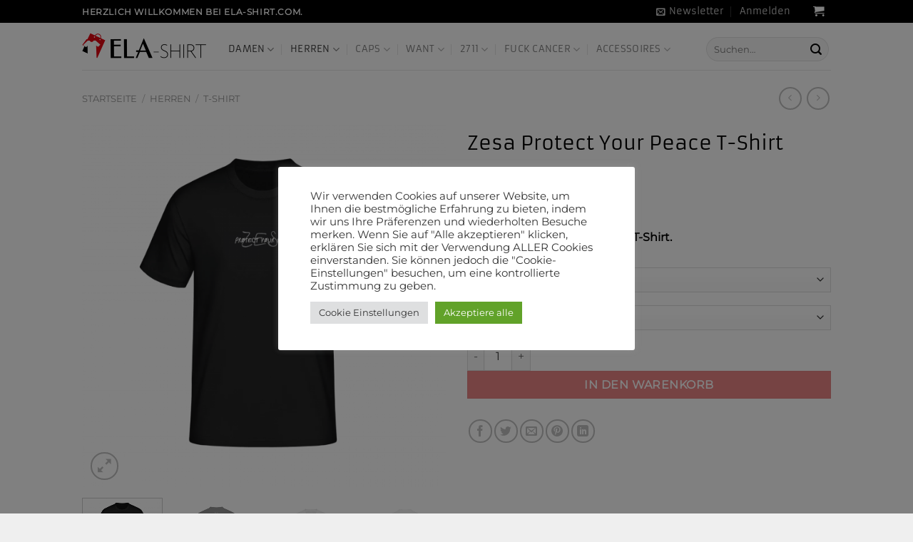

--- FILE ---
content_type: text/html; charset=UTF-8
request_url: https://ela-shirt.com/product/zesa-protect-your-peace-t-shirt/
body_size: 47934
content:
<!DOCTYPE html>
<html lang="de" class="loading-site no-js">
<head>
	<meta charset="UTF-8" />
	<link rel="profile" href="https://gmpg.org/xfn/11" />
	<link rel="pingback" href="https://ela-shirt.com/xmlrpc.php" />

	<script>(function(html){html.className = html.className.replace(/\bno-js\b/,'js')})(document.documentElement);</script>
<title>Zesa Protect Your Peace T-Shirt &#8211; ELA-Shirt Shop</title>
<meta name='robots' content='max-image-preview:large' />

<!-- Google Tag Manager for WordPress by gtm4wp.com -->
<script data-cfasync="false" data-pagespeed-no-defer>
	var gtm4wp_datalayer_name = "dataLayer";
	var dataLayer = dataLayer || [];
</script>
<!-- End Google Tag Manager for WordPress by gtm4wp.com --><meta name="viewport" content="width=device-width, initial-scale=1" /><link rel='prefetch' href='https://ela-shirt.com/wp-content/themes/flatsome/assets/js/flatsome.js?ver=8e60d746741250b4dd4e' />
<link rel='prefetch' href='https://ela-shirt.com/wp-content/themes/flatsome/assets/js/chunk.slider.js?ver=3.19.7' />
<link rel='prefetch' href='https://ela-shirt.com/wp-content/themes/flatsome/assets/js/chunk.popups.js?ver=3.19.7' />
<link rel='prefetch' href='https://ela-shirt.com/wp-content/themes/flatsome/assets/js/chunk.tooltips.js?ver=3.19.7' />
<link rel='prefetch' href='https://ela-shirt.com/wp-content/themes/flatsome/assets/js/woocommerce.js?ver=dd6035ce106022a74757' />
<link rel="alternate" type="application/rss+xml" title="ELA-Shirt Shop &raquo; Feed" href="https://ela-shirt.com/feed/" />
<link rel="alternate" type="application/rss+xml" title="ELA-Shirt Shop &raquo; Kommentar-Feed" href="https://ela-shirt.com/comments/feed/" />
<link rel="alternate" type="application/rss+xml" title="ELA-Shirt Shop &raquo; Zesa Protect Your Peace T-Shirt-Kommentar-Feed" href="https://ela-shirt.com/product/zesa-protect-your-peace-t-shirt/feed/" />
<link rel="alternate" title="oEmbed (JSON)" type="application/json+oembed" href="https://ela-shirt.com/wp-json/oembed/1.0/embed?url=https%3A%2F%2Fela-shirt.com%2Fproduct%2Fzesa-protect-your-peace-t-shirt%2F" />
<link rel="alternate" title="oEmbed (XML)" type="text/xml+oembed" href="https://ela-shirt.com/wp-json/oembed/1.0/embed?url=https%3A%2F%2Fela-shirt.com%2Fproduct%2Fzesa-protect-your-peace-t-shirt%2F&#038;format=xml" />
<style id='wp-img-auto-sizes-contain-inline-css' type='text/css'>
img:is([sizes=auto i],[sizes^="auto," i]){contain-intrinsic-size:3000px 1500px}
/*# sourceURL=wp-img-auto-sizes-contain-inline-css */
</style>
<style id='wp-emoji-styles-inline-css' type='text/css'>

	img.wp-smiley, img.emoji {
		display: inline !important;
		border: none !important;
		box-shadow: none !important;
		height: 1em !important;
		width: 1em !important;
		margin: 0 0.07em !important;
		vertical-align: -0.1em !important;
		background: none !important;
		padding: 0 !important;
	}
/*# sourceURL=wp-emoji-styles-inline-css */
</style>
<style id='wp-block-library-inline-css' type='text/css'>
:root{--wp-block-synced-color:#7a00df;--wp-block-synced-color--rgb:122,0,223;--wp-bound-block-color:var(--wp-block-synced-color);--wp-editor-canvas-background:#ddd;--wp-admin-theme-color:#007cba;--wp-admin-theme-color--rgb:0,124,186;--wp-admin-theme-color-darker-10:#006ba1;--wp-admin-theme-color-darker-10--rgb:0,107,160.5;--wp-admin-theme-color-darker-20:#005a87;--wp-admin-theme-color-darker-20--rgb:0,90,135;--wp-admin-border-width-focus:2px}@media (min-resolution:192dpi){:root{--wp-admin-border-width-focus:1.5px}}.wp-element-button{cursor:pointer}:root .has-very-light-gray-background-color{background-color:#eee}:root .has-very-dark-gray-background-color{background-color:#313131}:root .has-very-light-gray-color{color:#eee}:root .has-very-dark-gray-color{color:#313131}:root .has-vivid-green-cyan-to-vivid-cyan-blue-gradient-background{background:linear-gradient(135deg,#00d084,#0693e3)}:root .has-purple-crush-gradient-background{background:linear-gradient(135deg,#34e2e4,#4721fb 50%,#ab1dfe)}:root .has-hazy-dawn-gradient-background{background:linear-gradient(135deg,#faaca8,#dad0ec)}:root .has-subdued-olive-gradient-background{background:linear-gradient(135deg,#fafae1,#67a671)}:root .has-atomic-cream-gradient-background{background:linear-gradient(135deg,#fdd79a,#004a59)}:root .has-nightshade-gradient-background{background:linear-gradient(135deg,#330968,#31cdcf)}:root .has-midnight-gradient-background{background:linear-gradient(135deg,#020381,#2874fc)}:root{--wp--preset--font-size--normal:16px;--wp--preset--font-size--huge:42px}.has-regular-font-size{font-size:1em}.has-larger-font-size{font-size:2.625em}.has-normal-font-size{font-size:var(--wp--preset--font-size--normal)}.has-huge-font-size{font-size:var(--wp--preset--font-size--huge)}.has-text-align-center{text-align:center}.has-text-align-left{text-align:left}.has-text-align-right{text-align:right}.has-fit-text{white-space:nowrap!important}#end-resizable-editor-section{display:none}.aligncenter{clear:both}.items-justified-left{justify-content:flex-start}.items-justified-center{justify-content:center}.items-justified-right{justify-content:flex-end}.items-justified-space-between{justify-content:space-between}.screen-reader-text{border:0;clip-path:inset(50%);height:1px;margin:-1px;overflow:hidden;padding:0;position:absolute;width:1px;word-wrap:normal!important}.screen-reader-text:focus{background-color:#ddd;clip-path:none;color:#444;display:block;font-size:1em;height:auto;left:5px;line-height:normal;padding:15px 23px 14px;text-decoration:none;top:5px;width:auto;z-index:100000}html :where(.has-border-color){border-style:solid}html :where([style*=border-top-color]){border-top-style:solid}html :where([style*=border-right-color]){border-right-style:solid}html :where([style*=border-bottom-color]){border-bottom-style:solid}html :where([style*=border-left-color]){border-left-style:solid}html :where([style*=border-width]){border-style:solid}html :where([style*=border-top-width]){border-top-style:solid}html :where([style*=border-right-width]){border-right-style:solid}html :where([style*=border-bottom-width]){border-bottom-style:solid}html :where([style*=border-left-width]){border-left-style:solid}html :where(img[class*=wp-image-]){height:auto;max-width:100%}:where(figure){margin:0 0 1em}html :where(.is-position-sticky){--wp-admin--admin-bar--position-offset:var(--wp-admin--admin-bar--height,0px)}@media screen and (max-width:600px){html :where(.is-position-sticky){--wp-admin--admin-bar--position-offset:0px}}

/*# sourceURL=wp-block-library-inline-css */
</style><style id='wp-block-paragraph-inline-css' type='text/css'>
.is-small-text{font-size:.875em}.is-regular-text{font-size:1em}.is-large-text{font-size:2.25em}.is-larger-text{font-size:3em}.has-drop-cap:not(:focus):first-letter{float:left;font-size:8.4em;font-style:normal;font-weight:100;line-height:.68;margin:.05em .1em 0 0;text-transform:uppercase}body.rtl .has-drop-cap:not(:focus):first-letter{float:none;margin-left:.1em}p.has-drop-cap.has-background{overflow:hidden}:root :where(p.has-background){padding:1.25em 2.375em}:where(p.has-text-color:not(.has-link-color)) a{color:inherit}p.has-text-align-left[style*="writing-mode:vertical-lr"],p.has-text-align-right[style*="writing-mode:vertical-rl"]{rotate:180deg}
/*# sourceURL=https://ela-shirt.com/wp-includes/blocks/paragraph/style.min.css */
</style>
<link rel='stylesheet' id='wc-blocks-style-css' href='https://ela-shirt.com/wp-content/plugins/woocommerce/assets/client/blocks/wc-blocks.css?ver=wc-10.1.3' type='text/css' media='all' />
<style id='global-styles-inline-css' type='text/css'>
:root{--wp--preset--aspect-ratio--square: 1;--wp--preset--aspect-ratio--4-3: 4/3;--wp--preset--aspect-ratio--3-4: 3/4;--wp--preset--aspect-ratio--3-2: 3/2;--wp--preset--aspect-ratio--2-3: 2/3;--wp--preset--aspect-ratio--16-9: 16/9;--wp--preset--aspect-ratio--9-16: 9/16;--wp--preset--color--black: #000000;--wp--preset--color--cyan-bluish-gray: #abb8c3;--wp--preset--color--white: #ffffff;--wp--preset--color--pale-pink: #f78da7;--wp--preset--color--vivid-red: #cf2e2e;--wp--preset--color--luminous-vivid-orange: #ff6900;--wp--preset--color--luminous-vivid-amber: #fcb900;--wp--preset--color--light-green-cyan: #7bdcb5;--wp--preset--color--vivid-green-cyan: #00d084;--wp--preset--color--pale-cyan-blue: #8ed1fc;--wp--preset--color--vivid-cyan-blue: #0693e3;--wp--preset--color--vivid-purple: #9b51e0;--wp--preset--color--primary: #000000;--wp--preset--color--secondary: #dd3333;--wp--preset--color--success: #81d742;--wp--preset--color--alert: #dd3333;--wp--preset--gradient--vivid-cyan-blue-to-vivid-purple: linear-gradient(135deg,rgb(6,147,227) 0%,rgb(155,81,224) 100%);--wp--preset--gradient--light-green-cyan-to-vivid-green-cyan: linear-gradient(135deg,rgb(122,220,180) 0%,rgb(0,208,130) 100%);--wp--preset--gradient--luminous-vivid-amber-to-luminous-vivid-orange: linear-gradient(135deg,rgb(252,185,0) 0%,rgb(255,105,0) 100%);--wp--preset--gradient--luminous-vivid-orange-to-vivid-red: linear-gradient(135deg,rgb(255,105,0) 0%,rgb(207,46,46) 100%);--wp--preset--gradient--very-light-gray-to-cyan-bluish-gray: linear-gradient(135deg,rgb(238,238,238) 0%,rgb(169,184,195) 100%);--wp--preset--gradient--cool-to-warm-spectrum: linear-gradient(135deg,rgb(74,234,220) 0%,rgb(151,120,209) 20%,rgb(207,42,186) 40%,rgb(238,44,130) 60%,rgb(251,105,98) 80%,rgb(254,248,76) 100%);--wp--preset--gradient--blush-light-purple: linear-gradient(135deg,rgb(255,206,236) 0%,rgb(152,150,240) 100%);--wp--preset--gradient--blush-bordeaux: linear-gradient(135deg,rgb(254,205,165) 0%,rgb(254,45,45) 50%,rgb(107,0,62) 100%);--wp--preset--gradient--luminous-dusk: linear-gradient(135deg,rgb(255,203,112) 0%,rgb(199,81,192) 50%,rgb(65,88,208) 100%);--wp--preset--gradient--pale-ocean: linear-gradient(135deg,rgb(255,245,203) 0%,rgb(182,227,212) 50%,rgb(51,167,181) 100%);--wp--preset--gradient--electric-grass: linear-gradient(135deg,rgb(202,248,128) 0%,rgb(113,206,126) 100%);--wp--preset--gradient--midnight: linear-gradient(135deg,rgb(2,3,129) 0%,rgb(40,116,252) 100%);--wp--preset--font-size--small: 13px;--wp--preset--font-size--medium: 20px;--wp--preset--font-size--large: 36px;--wp--preset--font-size--x-large: 42px;--wp--preset--spacing--20: 0.44rem;--wp--preset--spacing--30: 0.67rem;--wp--preset--spacing--40: 1rem;--wp--preset--spacing--50: 1.5rem;--wp--preset--spacing--60: 2.25rem;--wp--preset--spacing--70: 3.38rem;--wp--preset--spacing--80: 5.06rem;--wp--preset--shadow--natural: 6px 6px 9px rgba(0, 0, 0, 0.2);--wp--preset--shadow--deep: 12px 12px 50px rgba(0, 0, 0, 0.4);--wp--preset--shadow--sharp: 6px 6px 0px rgba(0, 0, 0, 0.2);--wp--preset--shadow--outlined: 6px 6px 0px -3px rgb(255, 255, 255), 6px 6px rgb(0, 0, 0);--wp--preset--shadow--crisp: 6px 6px 0px rgb(0, 0, 0);}:where(body) { margin: 0; }.wp-site-blocks > .alignleft { float: left; margin-right: 2em; }.wp-site-blocks > .alignright { float: right; margin-left: 2em; }.wp-site-blocks > .aligncenter { justify-content: center; margin-left: auto; margin-right: auto; }:where(.is-layout-flex){gap: 0.5em;}:where(.is-layout-grid){gap: 0.5em;}.is-layout-flow > .alignleft{float: left;margin-inline-start: 0;margin-inline-end: 2em;}.is-layout-flow > .alignright{float: right;margin-inline-start: 2em;margin-inline-end: 0;}.is-layout-flow > .aligncenter{margin-left: auto !important;margin-right: auto !important;}.is-layout-constrained > .alignleft{float: left;margin-inline-start: 0;margin-inline-end: 2em;}.is-layout-constrained > .alignright{float: right;margin-inline-start: 2em;margin-inline-end: 0;}.is-layout-constrained > .aligncenter{margin-left: auto !important;margin-right: auto !important;}.is-layout-constrained > :where(:not(.alignleft):not(.alignright):not(.alignfull)){margin-left: auto !important;margin-right: auto !important;}body .is-layout-flex{display: flex;}.is-layout-flex{flex-wrap: wrap;align-items: center;}.is-layout-flex > :is(*, div){margin: 0;}body .is-layout-grid{display: grid;}.is-layout-grid > :is(*, div){margin: 0;}body{padding-top: 0px;padding-right: 0px;padding-bottom: 0px;padding-left: 0px;}a:where(:not(.wp-element-button)){text-decoration: none;}:root :where(.wp-element-button, .wp-block-button__link){background-color: #32373c;border-width: 0;color: #fff;font-family: inherit;font-size: inherit;font-style: inherit;font-weight: inherit;letter-spacing: inherit;line-height: inherit;padding-top: calc(0.667em + 2px);padding-right: calc(1.333em + 2px);padding-bottom: calc(0.667em + 2px);padding-left: calc(1.333em + 2px);text-decoration: none;text-transform: inherit;}.has-black-color{color: var(--wp--preset--color--black) !important;}.has-cyan-bluish-gray-color{color: var(--wp--preset--color--cyan-bluish-gray) !important;}.has-white-color{color: var(--wp--preset--color--white) !important;}.has-pale-pink-color{color: var(--wp--preset--color--pale-pink) !important;}.has-vivid-red-color{color: var(--wp--preset--color--vivid-red) !important;}.has-luminous-vivid-orange-color{color: var(--wp--preset--color--luminous-vivid-orange) !important;}.has-luminous-vivid-amber-color{color: var(--wp--preset--color--luminous-vivid-amber) !important;}.has-light-green-cyan-color{color: var(--wp--preset--color--light-green-cyan) !important;}.has-vivid-green-cyan-color{color: var(--wp--preset--color--vivid-green-cyan) !important;}.has-pale-cyan-blue-color{color: var(--wp--preset--color--pale-cyan-blue) !important;}.has-vivid-cyan-blue-color{color: var(--wp--preset--color--vivid-cyan-blue) !important;}.has-vivid-purple-color{color: var(--wp--preset--color--vivid-purple) !important;}.has-primary-color{color: var(--wp--preset--color--primary) !important;}.has-secondary-color{color: var(--wp--preset--color--secondary) !important;}.has-success-color{color: var(--wp--preset--color--success) !important;}.has-alert-color{color: var(--wp--preset--color--alert) !important;}.has-black-background-color{background-color: var(--wp--preset--color--black) !important;}.has-cyan-bluish-gray-background-color{background-color: var(--wp--preset--color--cyan-bluish-gray) !important;}.has-white-background-color{background-color: var(--wp--preset--color--white) !important;}.has-pale-pink-background-color{background-color: var(--wp--preset--color--pale-pink) !important;}.has-vivid-red-background-color{background-color: var(--wp--preset--color--vivid-red) !important;}.has-luminous-vivid-orange-background-color{background-color: var(--wp--preset--color--luminous-vivid-orange) !important;}.has-luminous-vivid-amber-background-color{background-color: var(--wp--preset--color--luminous-vivid-amber) !important;}.has-light-green-cyan-background-color{background-color: var(--wp--preset--color--light-green-cyan) !important;}.has-vivid-green-cyan-background-color{background-color: var(--wp--preset--color--vivid-green-cyan) !important;}.has-pale-cyan-blue-background-color{background-color: var(--wp--preset--color--pale-cyan-blue) !important;}.has-vivid-cyan-blue-background-color{background-color: var(--wp--preset--color--vivid-cyan-blue) !important;}.has-vivid-purple-background-color{background-color: var(--wp--preset--color--vivid-purple) !important;}.has-primary-background-color{background-color: var(--wp--preset--color--primary) !important;}.has-secondary-background-color{background-color: var(--wp--preset--color--secondary) !important;}.has-success-background-color{background-color: var(--wp--preset--color--success) !important;}.has-alert-background-color{background-color: var(--wp--preset--color--alert) !important;}.has-black-border-color{border-color: var(--wp--preset--color--black) !important;}.has-cyan-bluish-gray-border-color{border-color: var(--wp--preset--color--cyan-bluish-gray) !important;}.has-white-border-color{border-color: var(--wp--preset--color--white) !important;}.has-pale-pink-border-color{border-color: var(--wp--preset--color--pale-pink) !important;}.has-vivid-red-border-color{border-color: var(--wp--preset--color--vivid-red) !important;}.has-luminous-vivid-orange-border-color{border-color: var(--wp--preset--color--luminous-vivid-orange) !important;}.has-luminous-vivid-amber-border-color{border-color: var(--wp--preset--color--luminous-vivid-amber) !important;}.has-light-green-cyan-border-color{border-color: var(--wp--preset--color--light-green-cyan) !important;}.has-vivid-green-cyan-border-color{border-color: var(--wp--preset--color--vivid-green-cyan) !important;}.has-pale-cyan-blue-border-color{border-color: var(--wp--preset--color--pale-cyan-blue) !important;}.has-vivid-cyan-blue-border-color{border-color: var(--wp--preset--color--vivid-cyan-blue) !important;}.has-vivid-purple-border-color{border-color: var(--wp--preset--color--vivid-purple) !important;}.has-primary-border-color{border-color: var(--wp--preset--color--primary) !important;}.has-secondary-border-color{border-color: var(--wp--preset--color--secondary) !important;}.has-success-border-color{border-color: var(--wp--preset--color--success) !important;}.has-alert-border-color{border-color: var(--wp--preset--color--alert) !important;}.has-vivid-cyan-blue-to-vivid-purple-gradient-background{background: var(--wp--preset--gradient--vivid-cyan-blue-to-vivid-purple) !important;}.has-light-green-cyan-to-vivid-green-cyan-gradient-background{background: var(--wp--preset--gradient--light-green-cyan-to-vivid-green-cyan) !important;}.has-luminous-vivid-amber-to-luminous-vivid-orange-gradient-background{background: var(--wp--preset--gradient--luminous-vivid-amber-to-luminous-vivid-orange) !important;}.has-luminous-vivid-orange-to-vivid-red-gradient-background{background: var(--wp--preset--gradient--luminous-vivid-orange-to-vivid-red) !important;}.has-very-light-gray-to-cyan-bluish-gray-gradient-background{background: var(--wp--preset--gradient--very-light-gray-to-cyan-bluish-gray) !important;}.has-cool-to-warm-spectrum-gradient-background{background: var(--wp--preset--gradient--cool-to-warm-spectrum) !important;}.has-blush-light-purple-gradient-background{background: var(--wp--preset--gradient--blush-light-purple) !important;}.has-blush-bordeaux-gradient-background{background: var(--wp--preset--gradient--blush-bordeaux) !important;}.has-luminous-dusk-gradient-background{background: var(--wp--preset--gradient--luminous-dusk) !important;}.has-pale-ocean-gradient-background{background: var(--wp--preset--gradient--pale-ocean) !important;}.has-electric-grass-gradient-background{background: var(--wp--preset--gradient--electric-grass) !important;}.has-midnight-gradient-background{background: var(--wp--preset--gradient--midnight) !important;}.has-small-font-size{font-size: var(--wp--preset--font-size--small) !important;}.has-medium-font-size{font-size: var(--wp--preset--font-size--medium) !important;}.has-large-font-size{font-size: var(--wp--preset--font-size--large) !important;}.has-x-large-font-size{font-size: var(--wp--preset--font-size--x-large) !important;}
/*# sourceURL=global-styles-inline-css */
</style>

<link rel='stylesheet' id='contact-form-7-css' href='https://ela-shirt.com/wp-content/plugins/contact-form-7/includes/css/styles.css?ver=6.1.1' type='text/css' media='all' />
<link rel='stylesheet' id='cookie-law-info-css' href='https://ela-shirt.com/wp-content/plugins/cookie-law-info/legacy/public/css/cookie-law-info-public.css?ver=3.3.4' type='text/css' media='all' />
<link rel='stylesheet' id='cookie-law-info-gdpr-css' href='https://ela-shirt.com/wp-content/plugins/cookie-law-info/legacy/public/css/cookie-law-info-gdpr.css?ver=3.3.4' type='text/css' media='all' />
<style id='woocommerce-inline-inline-css' type='text/css'>
.woocommerce form .form-row .required { visibility: visible; }
/*# sourceURL=woocommerce-inline-inline-css */
</style>
<link rel='stylesheet' id='gateway-css' href='https://ela-shirt.com/wp-content/plugins/woocommerce-paypal-payments/modules/ppcp-button/assets/css/gateway.css?ver=3.1.0' type='text/css' media='all' />
<link rel='stylesheet' id='brands-styles-css' href='https://ela-shirt.com/wp-content/plugins/woocommerce/assets/css/brands.css?ver=10.1.3' type='text/css' media='all' />
<link rel='stylesheet' id='woocommerce-gzd-layout-css' href='https://ela-shirt.com/wp-content/plugins/woocommerce-germanized/build/static/layout-styles.css?ver=3.20.1' type='text/css' media='all' />
<style id='woocommerce-gzd-layout-inline-css' type='text/css'>
.woocommerce-checkout .shop_table { background-color: #eeeeee; } .product p.deposit-packaging-type { font-size: 1.25em !important; } p.woocommerce-shipping-destination { display: none; }
                .wc-gzd-nutri-score-value-a {
                    background: url(https://ela-shirt.com/wp-content/plugins/woocommerce-germanized/assets/images/nutri-score-a.svg) no-repeat;
                }
                .wc-gzd-nutri-score-value-b {
                    background: url(https://ela-shirt.com/wp-content/plugins/woocommerce-germanized/assets/images/nutri-score-b.svg) no-repeat;
                }
                .wc-gzd-nutri-score-value-c {
                    background: url(https://ela-shirt.com/wp-content/plugins/woocommerce-germanized/assets/images/nutri-score-c.svg) no-repeat;
                }
                .wc-gzd-nutri-score-value-d {
                    background: url(https://ela-shirt.com/wp-content/plugins/woocommerce-germanized/assets/images/nutri-score-d.svg) no-repeat;
                }
                .wc-gzd-nutri-score-value-e {
                    background: url(https://ela-shirt.com/wp-content/plugins/woocommerce-germanized/assets/images/nutri-score-e.svg) no-repeat;
                }
            
/*# sourceURL=woocommerce-gzd-layout-inline-css */
</style>
<link rel='stylesheet' id='flatsome-main-css' href='https://ela-shirt.com/wp-content/themes/flatsome/assets/css/flatsome.css?ver=3.19.7' type='text/css' media='all' />
<style id='flatsome-main-inline-css' type='text/css'>
@font-face {
				font-family: "fl-icons";
				font-display: block;
				src: url(https://ela-shirt.com/wp-content/themes/flatsome/assets/css/icons/fl-icons.eot?v=3.19.7);
				src:
					url(https://ela-shirt.com/wp-content/themes/flatsome/assets/css/icons/fl-icons.eot#iefix?v=3.19.7) format("embedded-opentype"),
					url(https://ela-shirt.com/wp-content/themes/flatsome/assets/css/icons/fl-icons.woff2?v=3.19.7) format("woff2"),
					url(https://ela-shirt.com/wp-content/themes/flatsome/assets/css/icons/fl-icons.ttf?v=3.19.7) format("truetype"),
					url(https://ela-shirt.com/wp-content/themes/flatsome/assets/css/icons/fl-icons.woff?v=3.19.7) format("woff"),
					url(https://ela-shirt.com/wp-content/themes/flatsome/assets/css/icons/fl-icons.svg?v=3.19.7#fl-icons) format("svg");
			}
/*# sourceURL=flatsome-main-inline-css */
</style>
<link rel='stylesheet' id='flatsome-shop-css' href='https://ela-shirt.com/wp-content/themes/flatsome/assets/css/flatsome-shop.css?ver=3.19.7' type='text/css' media='all' />
<link rel='stylesheet' id='flatsome-style-css' href='https://ela-shirt.com/wp-content/themes/flatsome-child/style.css?ver=3.0' type='text/css' media='all' />
<script type="text/javascript" src="https://ela-shirt.com/wp-includes/js/jquery/jquery.min.js?ver=3.7.1" id="jquery-core-js"></script>
<script type="text/javascript" src="https://ela-shirt.com/wp-includes/js/jquery/jquery-migrate.min.js?ver=3.4.1" id="jquery-migrate-js"></script>
<script type="text/javascript" id="cookie-law-info-js-extra">
/* <![CDATA[ */
var Cli_Data = {"nn_cookie_ids":[],"cookielist":[],"non_necessary_cookies":[],"ccpaEnabled":"","ccpaRegionBased":"","ccpaBarEnabled":"","strictlyEnabled":["necessary","obligatoire"],"ccpaType":"gdpr","js_blocking":"1","custom_integration":"","triggerDomRefresh":"","secure_cookies":""};
var cli_cookiebar_settings = {"animate_speed_hide":"500","animate_speed_show":"500","background":"#FFF","border":"#b1a6a6c2","border_on":"","button_1_button_colour":"#61a229","button_1_button_hover":"#4e8221","button_1_link_colour":"#fff","button_1_as_button":"1","button_1_new_win":"","button_2_button_colour":"#333","button_2_button_hover":"#292929","button_2_link_colour":"#444","button_2_as_button":"","button_2_hidebar":"","button_3_button_colour":"#dedfe0","button_3_button_hover":"#b2b2b3","button_3_link_colour":"#333333","button_3_as_button":"1","button_3_new_win":"","button_4_button_colour":"#dedfe0","button_4_button_hover":"#b2b2b3","button_4_link_colour":"#333333","button_4_as_button":"1","button_7_button_colour":"#61a229","button_7_button_hover":"#4e8221","button_7_link_colour":"#fff","button_7_as_button":"1","button_7_new_win":"","font_family":"inherit","header_fix":"","notify_animate_hide":"1","notify_animate_show":"","notify_div_id":"#cookie-law-info-bar","notify_position_horizontal":"right","notify_position_vertical":"bottom","scroll_close":"","scroll_close_reload":"","accept_close_reload":"","reject_close_reload":"","showagain_tab":"","showagain_background":"#fff","showagain_border":"#000","showagain_div_id":"#cookie-law-info-again","showagain_x_position":"100px","text":"#333333","show_once_yn":"","show_once":"10000","logging_on":"","as_popup":"","popup_overlay":"1","bar_heading_text":"","cookie_bar_as":"popup","popup_showagain_position":"bottom-right","widget_position":"left"};
var log_object = {"ajax_url":"https://ela-shirt.com/wp-admin/admin-ajax.php"};
//# sourceURL=cookie-law-info-js-extra
/* ]]> */
</script>
<script type="text/javascript" src="https://ela-shirt.com/wp-content/plugins/cookie-law-info/legacy/public/js/cookie-law-info-public.js?ver=3.3.4" id="cookie-law-info-js"></script>
<script type="text/javascript" src="https://ela-shirt.com/wp-content/plugins/woocommerce/assets/js/jquery-blockui/jquery.blockUI.min.js?ver=2.7.0-wc.10.1.3" id="jquery-blockui-js" data-wp-strategy="defer"></script>
<script type="text/javascript" id="wc-add-to-cart-js-extra">
/* <![CDATA[ */
var wc_add_to_cart_params = {"ajax_url":"/wp-admin/admin-ajax.php","wc_ajax_url":"/?wc-ajax=%%endpoint%%","i18n_view_cart":"Warenkorb anzeigen","cart_url":"https://ela-shirt.com/cart/","is_cart":"","cart_redirect_after_add":"no"};
//# sourceURL=wc-add-to-cart-js-extra
/* ]]> */
</script>
<script type="text/javascript" src="https://ela-shirt.com/wp-content/plugins/woocommerce/assets/js/frontend/add-to-cart.min.js?ver=10.1.3" id="wc-add-to-cart-js" defer="defer" data-wp-strategy="defer"></script>
<script type="text/javascript" id="wc-single-product-js-extra">
/* <![CDATA[ */
var wc_single_product_params = {"i18n_required_rating_text":"Bitte w\u00e4hlen Sie eine Bewertung","i18n_rating_options":["1 von 5\u00a0Sternen","2 von 5\u00a0Sternen","3 von 5\u00a0Sternen","4 von 5\u00a0Sternen","5 von 5\u00a0Sternen"],"i18n_product_gallery_trigger_text":"Bildergalerie im Vollbildmodus anzeigen","review_rating_required":"yes","flexslider":{"rtl":false,"animation":"slide","smoothHeight":true,"directionNav":false,"controlNav":"thumbnails","slideshow":false,"animationSpeed":500,"animationLoop":false,"allowOneSlide":false},"zoom_enabled":"","zoom_options":[],"photoswipe_enabled":"","photoswipe_options":{"shareEl":false,"closeOnScroll":false,"history":false,"hideAnimationDuration":0,"showAnimationDuration":0},"flexslider_enabled":""};
//# sourceURL=wc-single-product-js-extra
/* ]]> */
</script>
<script type="text/javascript" src="https://ela-shirt.com/wp-content/plugins/woocommerce/assets/js/frontend/single-product.min.js?ver=10.1.3" id="wc-single-product-js" defer="defer" data-wp-strategy="defer"></script>
<script type="text/javascript" src="https://ela-shirt.com/wp-content/plugins/woocommerce/assets/js/js-cookie/js.cookie.min.js?ver=2.1.4-wc.10.1.3" id="js-cookie-js" data-wp-strategy="defer"></script>
<script type="text/javascript" id="wc-gzd-unit-price-observer-queue-js-extra">
/* <![CDATA[ */
var wc_gzd_unit_price_observer_queue_params = {"ajax_url":"/wp-admin/admin-ajax.php","wc_ajax_url":"/?wc-ajax=%%endpoint%%","refresh_unit_price_nonce":"0a3dd90727"};
//# sourceURL=wc-gzd-unit-price-observer-queue-js-extra
/* ]]> */
</script>
<script type="text/javascript" src="https://ela-shirt.com/wp-content/plugins/woocommerce-germanized/build/static/unit-price-observer-queue.js?ver=3.20.1" id="wc-gzd-unit-price-observer-queue-js" defer="defer" data-wp-strategy="defer"></script>
<script type="text/javascript" src="https://ela-shirt.com/wp-content/plugins/woocommerce/assets/js/accounting/accounting.min.js?ver=0.4.2" id="accounting-js"></script>
<script type="text/javascript" id="wc-gzd-unit-price-observer-js-extra">
/* <![CDATA[ */
var wc_gzd_unit_price_observer_params = {"wrapper":".product","price_selector":{"p.price":{"is_total_price":false,"is_primary_selector":true,"quantity_selector":""}},"replace_price":"1","product_id":"35658","price_decimal_sep":",","price_thousand_sep":".","qty_selector":"input.quantity, input.qty","refresh_on_load":""};
//# sourceURL=wc-gzd-unit-price-observer-js-extra
/* ]]> */
</script>
<script type="text/javascript" src="https://ela-shirt.com/wp-content/plugins/woocommerce-germanized/build/static/unit-price-observer.js?ver=3.20.1" id="wc-gzd-unit-price-observer-js" defer="defer" data-wp-strategy="defer"></script>
<link rel="https://api.w.org/" href="https://ela-shirt.com/wp-json/" /><link rel="alternate" title="JSON" type="application/json" href="https://ela-shirt.com/wp-json/wp/v2/product/35658" /><link rel="EditURI" type="application/rsd+xml" title="RSD" href="https://ela-shirt.com/xmlrpc.php?rsd" />
<link rel="canonical" href="https://ela-shirt.com/product/zesa-protect-your-peace-t-shirt/" />

<!-- Google Tag Manager for WordPress by gtm4wp.com -->
<!-- GTM Container placement set to off -->
<script data-cfasync="false" data-pagespeed-no-defer>
	var dataLayer_content = {"pagePostType":"product","pagePostType2":"single-product","pagePostAuthor":"Musa Eriskin"};
	dataLayer.push( dataLayer_content );
</script>
<script data-cfasync="false" data-pagespeed-no-defer>
	console.warn && console.warn("[GTM4WP] Google Tag Manager container code placement set to OFF !!!");
	console.warn && console.warn("[GTM4WP] Data layer codes are active but GTM container must be loaded using custom coding !!!");
</script>
<!-- End Google Tag Manager for WordPress by gtm4wp.com --><!-- Google site verification - Google for WooCommerce -->
<meta name="google-site-verification" content="XRIuuSYxDZ0IVebp4R12MpvfRSxL97i8mBxhNPLlqTk" />
	<noscript><style>.woocommerce-product-gallery{ opacity: 1 !important; }</style></noscript>
	<link rel="icon" href="https://ela-shirt.com/wp-content/uploads/2024/07/cropped-ela-shirt-icon-2024-white-32x32.png" sizes="32x32" />
<link rel="icon" href="https://ela-shirt.com/wp-content/uploads/2024/07/cropped-ela-shirt-icon-2024-white-192x192.png" sizes="192x192" />
<link rel="apple-touch-icon" href="https://ela-shirt.com/wp-content/uploads/2024/07/cropped-ela-shirt-icon-2024-white-180x180.png" />
<meta name="msapplication-TileImage" content="https://ela-shirt.com/wp-content/uploads/2024/07/cropped-ela-shirt-icon-2024-white-270x270.png" />
<style id="custom-css" type="text/css">:root {--primary-color: #000000;--fs-color-primary: #000000;--fs-color-secondary: #dd3333;--fs-color-success: #81d742;--fs-color-alert: #dd3333;--fs-experimental-link-color: #919191;--fs-experimental-link-color-hover: #111;}.tooltipster-base {--tooltip-color: #fff;--tooltip-bg-color: #000;}.off-canvas-right .mfp-content, .off-canvas-left .mfp-content {--drawer-width: 300px;}.off-canvas .mfp-content.off-canvas-cart {--drawer-width: 360px;}.header-main{height: 66px}#logo img{max-height: 66px}#logo{width:175px;}.header-bottom{min-height: 10px}.header-top{min-height: 20px}.transparent .header-main{height: 65px}.transparent #logo img{max-height: 65px}.has-transparent + .page-title:first-of-type,.has-transparent + #main > .page-title,.has-transparent + #main > div > .page-title,.has-transparent + #main .page-header-wrapper:first-of-type .page-title{padding-top: 95px;}.header.show-on-scroll,.stuck .header-main{height:53px!important}.stuck #logo img{max-height: 53px!important}.search-form{ width: 100%;}.header-bg-color {background-color: rgba(255,255,255,0.9)}.header-bottom {background-color: #f1f1f1}.top-bar-nav > li > a{line-height: 16px }.header-wrapper:not(.stuck) .header-main .header-nav{margin-top: 8px }.stuck .header-main .nav > li > a{line-height: 50px }.header-bottom-nav > li > a{line-height: 16px }@media (max-width: 549px) {.header-main{height: 162px}#logo img{max-height: 162px}}.main-menu-overlay{background-color: #ffffff}.nav-dropdown{font-size:100%}body{color: #000000}h1,h2,h3,h4,h5,h6,.heading-font{color: #000000;}@media screen and (max-width: 549px){body{font-size: 100%;}}body{font-family: Montserrat, sans-serif;}.nav > li > a {font-family: Armata, sans-serif;}.mobile-sidebar-levels-2 .nav > li > ul > li > a {font-family: Armata, sans-serif;}.nav > li > a,.mobile-sidebar-levels-2 .nav > li > ul > li > a {font-weight: 400;font-style: normal;}h1,h2,h3,h4,h5,h6,.heading-font, .off-canvas-center .nav-sidebar.nav-vertical > li > a{font-family: Armata, sans-serif;}h1,h2,h3,h4,h5,h6,.heading-font,.banner h1,.banner h2 {font-weight: 400;font-style: normal;}.alt-font{font-family: "Dancing Script", sans-serif;}.alt-font {font-weight: 400!important;font-style: normal!important;}.shop-page-title.featured-title .title-overlay{background-color: rgba(89,104,214,0.54);}.has-equal-box-heights .box-image {padding-top: 100%;}@media screen and (min-width: 550px){.products .box-vertical .box-image{min-width: 300px!important;width: 300px!important;}}.header-main .social-icons,.header-main .cart-icon strong,.header-main .menu-title,.header-main .header-button > .button.is-outline,.header-main .nav > li > a > i:not(.icon-angle-down){color: #000000!important;}.header-main .header-button > .button.is-outline,.header-main .cart-icon strong:after,.header-main .cart-icon strong{border-color: #000000!important;}.header-main .header-button > .button:not(.is-outline){background-color: #000000!important;}.header-main .current-dropdown .cart-icon strong,.header-main .header-button > .button:hover,.header-main .header-button > .button:hover i,.header-main .header-button > .button:hover span{color:#FFF!important;}.header-main .menu-title:hover,.header-main .social-icons a:hover,.header-main .header-button > .button.is-outline:hover,.header-main .nav > li > a:hover > i:not(.icon-angle-down){color: #000000!important;}.header-main .current-dropdown .cart-icon strong,.header-main .header-button > .button:hover{background-color: #000000!important;}.header-main .current-dropdown .cart-icon strong:after,.header-main .current-dropdown .cart-icon strong,.header-main .header-button > .button:hover{border-color: #000000!important;}.footer-2{background-image: url('https://ela-shirt.com/wp-content/uploads/2021/12/ela_hintergrund.jpg');}.footer-1{background-color: #ffffff}.footer-2{background-color: #777777}.absolute-footer, html{background-color: #EFEFEF}.page-title-small + main .product-container > .row{padding-top:0;}button[name='update_cart'] { display: none; }.nav-vertical-fly-out > li + li {border-top-width: 1px; border-top-style: solid;}.label-new.menu-item > a:after{content:"Neu";}.label-hot.menu-item > a:after{content:"Hot";}.label-sale.menu-item > a:after{content:"Aktion";}.label-popular.menu-item > a:after{content:"Beliebt";}</style><style id="kirki-inline-styles">/* latin-ext */
@font-face {
  font-family: 'Armata';
  font-style: normal;
  font-weight: 400;
  font-display: swap;
  src: url(https://ela-shirt.com/wp-content/fonts/armata/gokvH63_HV5jQ-ENnTR2c2s.woff2) format('woff2');
  unicode-range: U+0100-02BA, U+02BD-02C5, U+02C7-02CC, U+02CE-02D7, U+02DD-02FF, U+0304, U+0308, U+0329, U+1D00-1DBF, U+1E00-1E9F, U+1EF2-1EFF, U+2020, U+20A0-20AB, U+20AD-20C0, U+2113, U+2C60-2C7F, U+A720-A7FF;
}
/* latin */
@font-face {
  font-family: 'Armata';
  font-style: normal;
  font-weight: 400;
  font-display: swap;
  src: url(https://ela-shirt.com/wp-content/fonts/armata/gokvH63_HV5jQ-ENkzR2.woff2) format('woff2');
  unicode-range: U+0000-00FF, U+0131, U+0152-0153, U+02BB-02BC, U+02C6, U+02DA, U+02DC, U+0304, U+0308, U+0329, U+2000-206F, U+20AC, U+2122, U+2191, U+2193, U+2212, U+2215, U+FEFF, U+FFFD;
}/* cyrillic-ext */
@font-face {
  font-family: 'Montserrat';
  font-style: normal;
  font-weight: 400;
  font-display: swap;
  src: url(https://ela-shirt.com/wp-content/fonts/montserrat/JTUHjIg1_i6t8kCHKm4532VJOt5-QNFgpCtr6Hw0aXpsog.woff2) format('woff2');
  unicode-range: U+0460-052F, U+1C80-1C8A, U+20B4, U+2DE0-2DFF, U+A640-A69F, U+FE2E-FE2F;
}
/* cyrillic */
@font-face {
  font-family: 'Montserrat';
  font-style: normal;
  font-weight: 400;
  font-display: swap;
  src: url(https://ela-shirt.com/wp-content/fonts/montserrat/JTUHjIg1_i6t8kCHKm4532VJOt5-QNFgpCtr6Hw9aXpsog.woff2) format('woff2');
  unicode-range: U+0301, U+0400-045F, U+0490-0491, U+04B0-04B1, U+2116;
}
/* vietnamese */
@font-face {
  font-family: 'Montserrat';
  font-style: normal;
  font-weight: 400;
  font-display: swap;
  src: url(https://ela-shirt.com/wp-content/fonts/montserrat/JTUHjIg1_i6t8kCHKm4532VJOt5-QNFgpCtr6Hw2aXpsog.woff2) format('woff2');
  unicode-range: U+0102-0103, U+0110-0111, U+0128-0129, U+0168-0169, U+01A0-01A1, U+01AF-01B0, U+0300-0301, U+0303-0304, U+0308-0309, U+0323, U+0329, U+1EA0-1EF9, U+20AB;
}
/* latin-ext */
@font-face {
  font-family: 'Montserrat';
  font-style: normal;
  font-weight: 400;
  font-display: swap;
  src: url(https://ela-shirt.com/wp-content/fonts/montserrat/JTUHjIg1_i6t8kCHKm4532VJOt5-QNFgpCtr6Hw3aXpsog.woff2) format('woff2');
  unicode-range: U+0100-02BA, U+02BD-02C5, U+02C7-02CC, U+02CE-02D7, U+02DD-02FF, U+0304, U+0308, U+0329, U+1D00-1DBF, U+1E00-1E9F, U+1EF2-1EFF, U+2020, U+20A0-20AB, U+20AD-20C0, U+2113, U+2C60-2C7F, U+A720-A7FF;
}
/* latin */
@font-face {
  font-family: 'Montserrat';
  font-style: normal;
  font-weight: 400;
  font-display: swap;
  src: url(https://ela-shirt.com/wp-content/fonts/montserrat/JTUHjIg1_i6t8kCHKm4532VJOt5-QNFgpCtr6Hw5aXo.woff2) format('woff2');
  unicode-range: U+0000-00FF, U+0131, U+0152-0153, U+02BB-02BC, U+02C6, U+02DA, U+02DC, U+0304, U+0308, U+0329, U+2000-206F, U+20AC, U+2122, U+2191, U+2193, U+2212, U+2215, U+FEFF, U+FFFD;
}/* vietnamese */
@font-face {
  font-family: 'Dancing Script';
  font-style: normal;
  font-weight: 400;
  font-display: swap;
  src: url(https://ela-shirt.com/wp-content/fonts/dancing-script/If2cXTr6YS-zF4S-kcSWSVi_sxjsohD9F50Ruu7BMSo3Rep8ltA.woff2) format('woff2');
  unicode-range: U+0102-0103, U+0110-0111, U+0128-0129, U+0168-0169, U+01A0-01A1, U+01AF-01B0, U+0300-0301, U+0303-0304, U+0308-0309, U+0323, U+0329, U+1EA0-1EF9, U+20AB;
}
/* latin-ext */
@font-face {
  font-family: 'Dancing Script';
  font-style: normal;
  font-weight: 400;
  font-display: swap;
  src: url(https://ela-shirt.com/wp-content/fonts/dancing-script/If2cXTr6YS-zF4S-kcSWSVi_sxjsohD9F50Ruu7BMSo3ROp8ltA.woff2) format('woff2');
  unicode-range: U+0100-02BA, U+02BD-02C5, U+02C7-02CC, U+02CE-02D7, U+02DD-02FF, U+0304, U+0308, U+0329, U+1D00-1DBF, U+1E00-1E9F, U+1EF2-1EFF, U+2020, U+20A0-20AB, U+20AD-20C0, U+2113, U+2C60-2C7F, U+A720-A7FF;
}
/* latin */
@font-face {
  font-family: 'Dancing Script';
  font-style: normal;
  font-weight: 400;
  font-display: swap;
  src: url(https://ela-shirt.com/wp-content/fonts/dancing-script/If2cXTr6YS-zF4S-kcSWSVi_sxjsohD9F50Ruu7BMSo3Sup8.woff2) format('woff2');
  unicode-range: U+0000-00FF, U+0131, U+0152-0153, U+02BB-02BC, U+02C6, U+02DA, U+02DC, U+0304, U+0308, U+0329, U+2000-206F, U+20AC, U+2122, U+2191, U+2193, U+2212, U+2215, U+FEFF, U+FFFD;
}</style>
		<!-- Global site tag (gtag.js) - Google Ads: AW-976331261 - Google for WooCommerce -->
		<script async src="https://www.googletagmanager.com/gtag/js?id=AW-976331261"></script>
		<script>
			window.dataLayer = window.dataLayer || [];
			function gtag() { dataLayer.push(arguments); }
			gtag( 'consent', 'default', {
				analytics_storage: 'denied',
				ad_storage: 'denied',
				ad_user_data: 'denied',
				ad_personalization: 'denied',
				region: ['AT', 'BE', 'BG', 'HR', 'CY', 'CZ', 'DK', 'EE', 'FI', 'FR', 'DE', 'GR', 'HU', 'IS', 'IE', 'IT', 'LV', 'LI', 'LT', 'LU', 'MT', 'NL', 'NO', 'PL', 'PT', 'RO', 'SK', 'SI', 'ES', 'SE', 'GB', 'CH'],
				wait_for_update: 500,
			} );
			gtag('js', new Date());
			gtag('set', 'developer_id.dOGY3NW', true);
			gtag("config", "AW-976331261", { "groups": "GLA", "send_page_view": false });		</script>

		<link rel='stylesheet' id='cookie-law-info-table-css' href='https://ela-shirt.com/wp-content/plugins/cookie-law-info/legacy/public/css/cookie-law-info-table.css?ver=3.3.4' type='text/css' media='all' />
</head>

<body data-rsssl=1 class="wp-singular product-template-default single single-product postid-35658 wp-theme-flatsome wp-child-theme-flatsome-child theme-flatsome woocommerce woocommerce-page woocommerce-no-js full-width lightbox nav-dropdown-has-arrow nav-dropdown-has-shadow nav-dropdown-has-border mobile-submenu-toggle has-lightbox">

<script type="text/javascript">
/* <![CDATA[ */
gtag("event", "page_view", {send_to: "GLA"});
/* ]]> */
</script>

<a class="skip-link screen-reader-text" href="#main">Zum Inhalt springen</a>

<div id="wrapper">

	
	<header id="header" class="header has-sticky sticky-jump">
		<div class="header-wrapper">
			<div id="top-bar" class="header-top hide-for-sticky nav-dark">
    <div class="flex-row container">
      <div class="flex-col hide-for-medium flex-left">
          <ul class="nav nav-left medium-nav-center nav-small  nav-divided">
              <li class="html custom html_topbar_left"><strong class="uppercase">Herzlich willkommen bei ELA-Shirt.com.</strong></li>          </ul>
      </div>

      <div class="flex-col hide-for-medium flex-center">
          <ul class="nav nav-center nav-small  nav-divided">
                        </ul>
      </div>

      <div class="flex-col hide-for-medium flex-right">
         <ul class="nav top-bar-nav nav-right nav-small  nav-divided">
              <li class="header-newsletter-item has-icon">

<a href="#header-newsletter-signup" class="tooltip is-small"
  title="Sign up for Newsletter">

      <i class="icon-envelop"></i>
  
      <span class="header-newsletter-title hide-for-medium">
      Newsletter    </span>
  </a>
	<div id="header-newsletter-signup"
	     class="lightbox-by-id lightbox-content mfp-hide lightbox-white "
	     style="max-width:700px ;padding:0px">
		
  <div class="banner has-hover" id="banner-1402676535">
          <div class="banner-inner fill">
        <div class="banner-bg fill" >
            <img src="https://ela-shirt.com/wp-content/themes/flatsome/assets/img/missing.jpg" class="bg" alt="" />                        <div class="overlay"></div>            
	<div class="is-border is-dashed"
		style="border-color:rgba(255,255,255,.3);border-width:2px 2px 2px 2px;margin:10px;">
	</div>
                    </div>
		
        <div class="banner-layers container">
            <div class="fill banner-link"></div>               <div id="text-box-494139520" class="text-box banner-layer x10 md-x10 lg-x10 y50 md-y50 lg-y50 res-text">
                     <div data-animate="fadeInUp">           <div class="text-box-content text dark">
              
              <div class="text-inner text-left">
                  <h3 class="uppercase">Sign up for Newsletter</h3><p class="lead">Signup for our newsletter to get notified about sales and new products. Add any text here or remove it.</p>
<div class="wpcf7 no-js" id="wpcf7-f15-o1" lang="en-US" dir="ltr" data-wpcf7-id="15">
<div class="screen-reader-response"><p role="status" aria-live="polite" aria-atomic="true"></p> <ul></ul></div>
<form action="/product/zesa-protect-your-peace-t-shirt/#wpcf7-f15-o1" method="post" class="wpcf7-form init" aria-label="Contact form" novalidate="novalidate" data-status="init">
<fieldset class="hidden-fields-container"><input type="hidden" name="_wpcf7" value="15" /><input type="hidden" name="_wpcf7_version" value="6.1.1" /><input type="hidden" name="_wpcf7_locale" value="en_US" /><input type="hidden" name="_wpcf7_unit_tag" value="wpcf7-f15-o1" /><input type="hidden" name="_wpcf7_container_post" value="0" /><input type="hidden" name="_wpcf7_posted_data_hash" value="" />
</fieldset>
<div class="form-flat">
	<p><span class="wpcf7-form-control-wrap" data-name="your-email"><input size="40" maxlength="400" class="wpcf7-form-control wpcf7-email wpcf7-validates-as-required wpcf7-text wpcf7-validates-as-email" aria-required="true" aria-invalid="false" placeholder="Your Email (required)" value="" type="email" name="your-email" /></span>
	</p>
	<p><input class="wpcf7-form-control wpcf7-submit has-spinner button" type="submit" value="Sign Up" />
	</p>
</div><div class="wpcf7-response-output" aria-hidden="true"></div>
</form>
</div>
              </div>
           </div>
       </div>                     
<style>
#text-box-494139520 {
  width: 60%;
}
#text-box-494139520 .text-box-content {
  font-size: 100%;
}
@media (min-width:550px) {
  #text-box-494139520 {
    width: 50%;
  }
}
</style>
    </div>
         </div>
      </div>

            
<style>
#banner-1402676535 {
  padding-top: 500px;
}
#banner-1402676535 .overlay {
  background-color: rgba(0,0,0,.4);
}
</style>
  </div>

	</div>
	
	</li>

<li class="account-item has-icon" >

	<a href="https://ela-shirt.com/my-account/" class="nav-top-link nav-top-not-logged-in is-small is-small" title="Anmelden" data-open="#login-form-popup" >
					<span>
			Anmelden			</span>
				</a>




</li>
<li class="cart-item has-icon">
<div class="header-button">
<a href="https://ela-shirt.com/cart/" class="header-cart-link icon primary button round is-small off-canvas-toggle nav-top-link" title="Warenkorb" data-open="#cart-popup" data-class="off-canvas-cart" data-pos="right" >


    <i class="icon-shopping-cart"
    data-icon-label="0">
  </i>
  </a>
</div>


  <!-- Cart Sidebar Popup -->
  <div id="cart-popup" class="mfp-hide">
  <div class="cart-popup-inner inner-padding cart-popup-inner--sticky">
      <div class="cart-popup-title text-center">
          <span class="heading-font uppercase">Warenkorb</span>
          <div class="is-divider"></div>
      </div>
	  <div class="widget_shopping_cart">
		  <div class="widget_shopping_cart_content">
			  

	<div class="ux-mini-cart-empty flex flex-row-col text-center pt pb">
				<div class="ux-mini-cart-empty-icon">
			<svg xmlns="http://www.w3.org/2000/svg" viewBox="0 0 17 19" style="opacity:.1;height:80px;">
				<path d="M8.5 0C6.7 0 5.3 1.2 5.3 2.7v2H2.1c-.3 0-.6.3-.7.7L0 18.2c0 .4.2.8.6.8h15.7c.4 0 .7-.3.7-.7v-.1L15.6 5.4c0-.3-.3-.6-.7-.6h-3.2v-2c0-1.6-1.4-2.8-3.2-2.8zM6.7 2.7c0-.8.8-1.4 1.8-1.4s1.8.6 1.8 1.4v2H6.7v-2zm7.5 3.4 1.3 11.5h-14L2.8 6.1h2.5v1.4c0 .4.3.7.7.7.4 0 .7-.3.7-.7V6.1h3.5v1.4c0 .4.3.7.7.7s.7-.3.7-.7V6.1h2.6z" fill-rule="evenodd" clip-rule="evenodd" fill="currentColor"></path>
			</svg>
		</div>
				<p class="woocommerce-mini-cart__empty-message empty">Es befinden sich keine Produkte im Warenkorb.</p>
					<p class="return-to-shop">
				<a class="button primary wc-backward" href="https://ela-shirt.com/shop/">
					Zurück zum Shop				</a>
			</p>
				</div>


		  </div>
	  </div>
              </div>
  </div>

</li>
          </ul>
      </div>

            <div class="flex-col show-for-medium flex-grow">
          <ul class="nav nav-center nav-small mobile-nav  nav-divided">
              <li class="html custom html_topbar_left"><strong class="uppercase">Herzlich willkommen bei ELA-Shirt.com.</strong></li>          </ul>
      </div>
      
    </div>
</div>
<div id="masthead" class="header-main ">
      <div class="header-inner flex-row container logo-left medium-logo-left" role="navigation">

          <!-- Logo -->
          <div id="logo" class="flex-col logo">
            
<!-- Header logo -->
<a href="https://ela-shirt.com/" title="ELA-Shirt Shop - Herzlich willkommen bei ELA-Team in Herrenberg" rel="home">
		<img width="1020" height="216" src="https://ela-shirt.com/wp-content/uploads/2024/07/ela-shirt-logo-black-2024-ohne-1400x297.png" class="header_logo header-logo" alt="ELA-Shirt Shop"/><img  width="532" height="284" src="https://ela-shirt.com/wp-content/uploads/2022/11/Logo_grau.png" class="header-logo-dark" alt="ELA-Shirt Shop"/></a>
          </div>

          <!-- Mobile Left Elements -->
          <div class="flex-col show-for-medium flex-left">
            <ul class="mobile-nav nav nav-left ">
              <li class="nav-icon has-icon">
  		<a href="#" data-open="#main-menu" data-pos="left" data-bg="main-menu-overlay" data-color="" class="is-small" aria-label="Menü" aria-controls="main-menu" aria-expanded="false">

		  <i class="icon-menu" ></i>
		  <span class="menu-title uppercase hide-for-small">Menü</span>		</a>
	</li>
            </ul>
          </div>

          <!-- Left Elements -->
          <div class="flex-col hide-for-medium flex-left
            flex-grow">
            <ul class="header-nav header-nav-main nav nav-left  nav-divided nav-uppercase nav-prompts-overlay" >
              <li id="menu-item-38986" class="menu-item menu-item-type-taxonomy menu-item-object-product_cat current-product-ancestor current-menu-parent current-product-parent menu-item-has-children menu-item-38986 active menu-item-design-default has-dropdown"><a href="https://ela-shirt.com/product-category/damen/" class="nav-top-link" aria-expanded="false" aria-haspopup="menu">DAMEN<i class="icon-angle-down" ></i></a>
<ul class="sub-menu nav-dropdown nav-dropdown-default">
	<li id="menu-item-39026" class="menu-item menu-item-type-taxonomy menu-item-object-product_cat current-product-ancestor current-menu-parent current-product-parent menu-item-39026 active"><a href="https://ela-shirt.com/product-category/damen/t-shirt-damen/">T-Shirt</a></li>
	<li id="menu-item-39027" class="menu-item menu-item-type-taxonomy menu-item-object-product_cat menu-item-39027"><a href="https://ela-shirt.com/product-category/damen/hoodies-damen/">Hoodies</a></li>
	<li id="menu-item-39043" class="menu-item menu-item-type-taxonomy menu-item-object-product_cat menu-item-39043"><a href="https://ela-shirt.com/product-category/damen/blusen/">Blusen</a></li>
	<li id="menu-item-39045" class="menu-item menu-item-type-taxonomy menu-item-object-product_cat menu-item-39045"><a href="https://ela-shirt.com/product-category/damen/hosen-damen/">Hosen</a></li>
	<li id="menu-item-39046" class="menu-item menu-item-type-taxonomy menu-item-object-product_cat menu-item-39046"><a href="https://ela-shirt.com/product-category/damen/jacken-damen/">Jacken</a></li>
	<li id="menu-item-39047" class="menu-item menu-item-type-taxonomy menu-item-object-product_cat menu-item-39047"><a href="https://ela-shirt.com/product-category/damen/poloshirt-damen/">Poloshirt</a></li>
</ul>
</li>
<li id="menu-item-38984" class="menu-item menu-item-type-taxonomy menu-item-object-product_cat current-product-ancestor current-menu-parent current-product-parent menu-item-has-children menu-item-38984 active menu-item-design-default has-dropdown"><a href="https://ela-shirt.com/product-category/herren/" class="nav-top-link" aria-expanded="false" aria-haspopup="menu">HERREN<i class="icon-angle-down" ></i></a>
<ul class="sub-menu nav-dropdown nav-dropdown-default">
	<li id="menu-item-39024" class="menu-item menu-item-type-taxonomy menu-item-object-product_cat current-product-ancestor current-menu-parent current-product-parent menu-item-39024 active"><a href="https://ela-shirt.com/product-category/herren/t-shirt-herren/">T-Shirt</a></li>
	<li id="menu-item-39025" class="menu-item menu-item-type-taxonomy menu-item-object-product_cat menu-item-39025"><a href="https://ela-shirt.com/product-category/herren/hoodies-herren/">Hoodies</a></li>
	<li id="menu-item-39052" class="menu-item menu-item-type-taxonomy menu-item-object-product_cat menu-item-39052"><a href="https://ela-shirt.com/product-category/gms/">GMS</a></li>
	<li id="menu-item-39053" class="menu-item menu-item-type-taxonomy menu-item-object-product_cat menu-item-39053"><a href="https://ela-shirt.com/product-category/herren/hemden/">Hemden</a></li>
	<li id="menu-item-39054" class="menu-item menu-item-type-taxonomy menu-item-object-product_cat menu-item-39054"><a href="https://ela-shirt.com/product-category/herren/hosen-herren/">Hosen</a></li>
	<li id="menu-item-39055" class="menu-item menu-item-type-taxonomy menu-item-object-product_cat menu-item-39055"><a href="https://ela-shirt.com/product-category/herren/jacken-herren/">Jacken</a></li>
	<li id="menu-item-39056" class="menu-item menu-item-type-taxonomy menu-item-object-product_cat menu-item-39056"><a href="https://ela-shirt.com/product-category/herren/poloshirt-herren/">Poloshirt</a></li>
</ul>
</li>
<li id="menu-item-39010" class="menu-item menu-item-type-taxonomy menu-item-object-product_cat menu-item-has-children menu-item-39010 menu-item-design-default has-dropdown"><a href="https://ela-shirt.com/product-category/caps-accsessoires/" class="nav-top-link" aria-expanded="false" aria-haspopup="menu">CAPS<i class="icon-angle-down" ></i></a>
<ul class="sub-menu nav-dropdown nav-dropdown-default">
	<li id="menu-item-39041" class="menu-item menu-item-type-taxonomy menu-item-object-product_cat menu-item-39041"><a href="https://ela-shirt.com/product-category/caps-accsessoires/individuell-caps/">Individuelle Caps</a></li>
	<li id="menu-item-39037" class="menu-item menu-item-type-taxonomy menu-item-object-product_cat menu-item-39037"><a href="https://ela-shirt.com/product-category/caps-accsessoires/beanies/">Beanies</a></li>
	<li id="menu-item-39038" class="menu-item menu-item-type-taxonomy menu-item-object-product_cat menu-item-39038"><a href="https://ela-shirt.com/product-category/caps-accsessoires/bucket-caps/">Bucket Caps</a></li>
	<li id="menu-item-39039" class="menu-item menu-item-type-taxonomy menu-item-object-product_cat menu-item-39039"><a href="https://ela-shirt.com/product-category/caps-accsessoires/dad-caps/">Dad Caps</a></li>
	<li id="menu-item-39040" class="menu-item menu-item-type-taxonomy menu-item-object-product_cat menu-item-39040"><a href="https://ela-shirt.com/product-category/caps-accsessoires/flexfit/">Flexfit</a></li>
	<li id="menu-item-39042" class="menu-item menu-item-type-taxonomy menu-item-object-product_cat menu-item-39042"><a href="https://ela-shirt.com/product-category/caps-accsessoires/snapbacks/">Snapbacks</a></li>
	<li id="menu-item-39062" class="menu-item menu-item-type-taxonomy menu-item-object-product_cat menu-item-39062"><a href="https://ela-shirt.com/product-category/caps-accsessoires/trucker-caps/">Trucker Caps</a></li>
</ul>
</li>
<li id="menu-item-39057" class="menu-item menu-item-type-taxonomy menu-item-object-product_cat menu-item-has-children menu-item-39057 menu-item-design-default has-dropdown"><a href="https://ela-shirt.com/product-category/we-are-not-toys/" class="nav-top-link" aria-expanded="false" aria-haspopup="menu">WANT<i class="icon-angle-down" ></i></a>
<ul class="sub-menu nav-dropdown nav-dropdown-default">
	<li id="menu-item-39058" class="menu-item menu-item-type-taxonomy menu-item-object-product_cat menu-item-39058"><a href="https://ela-shirt.com/product-category/we-are-not-toys/sweatshirt-want/">Sweatshirt</a></li>
	<li id="menu-item-39059" class="menu-item menu-item-type-taxonomy menu-item-object-product_cat menu-item-39059"><a href="https://ela-shirt.com/product-category/we-are-not-toys/t-shirt-want/">T-Shirt</a></li>
	<li id="menu-item-39060" class="menu-item menu-item-type-taxonomy menu-item-object-product_cat menu-item-39060"><a href="https://ela-shirt.com/product-category/we-are-not-toys/want-tassen/">WANT Tassen</a></li>
	<li id="menu-item-39061" class="menu-item menu-item-type-taxonomy menu-item-object-product_cat menu-item-39061"><a href="https://ela-shirt.com/product-category/we-are-not-toys/want-bag/">WANT-BAG</a></li>
</ul>
</li>
<li id="menu-item-39028" class="menu-item menu-item-type-taxonomy menu-item-object-product_cat menu-item-has-children menu-item-39028 menu-item-design-default has-dropdown"><a href="https://ela-shirt.com/product-category/2711/" class="nav-top-link" aria-expanded="false" aria-haspopup="menu">2711<i class="icon-angle-down" ></i></a>
<ul class="sub-menu nav-dropdown nav-dropdown-default">
	<li id="menu-item-39029" class="menu-item menu-item-type-taxonomy menu-item-object-product_cat menu-item-39029"><a href="https://ela-shirt.com/product-category/2711/2711-hoodies/">2711 Hoodies</a></li>
	<li id="menu-item-39030" class="menu-item menu-item-type-taxonomy menu-item-object-product_cat menu-item-39030"><a href="https://ela-shirt.com/product-category/2711/2711-socken/">2711 Socken</a></li>
	<li id="menu-item-39031" class="menu-item menu-item-type-taxonomy menu-item-object-product_cat menu-item-39031"><a href="https://ela-shirt.com/product-category/2711/2711-sweatshirt/">2711 Sweatshirt</a></li>
	<li id="menu-item-39032" class="menu-item menu-item-type-taxonomy menu-item-object-product_cat menu-item-39032"><a href="https://ela-shirt.com/product-category/2711/2711-t-shirt/">2711 T-Shirt</a></li>
	<li id="menu-item-39033" class="menu-item menu-item-type-taxonomy menu-item-object-product_cat menu-item-39033"><a href="https://ela-shirt.com/product-category/2711/ledertaschen/">Ledertaschen</a></li>
</ul>
</li>
<li id="menu-item-39051" class="menu-item menu-item-type-taxonomy menu-item-object-product_cat menu-item-has-children menu-item-39051 menu-item-design-default has-dropdown"><a href="https://ela-shirt.com/product-category/fuck-cancer/" class="nav-top-link" aria-expanded="false" aria-haspopup="menu">FUCK CANCER<i class="icon-angle-down" ></i></a>
<ul class="sub-menu nav-dropdown nav-dropdown-default">
	<li id="menu-item-39050" class="menu-item menu-item-type-taxonomy menu-item-object-product_cat menu-item-39050"><a href="https://ela-shirt.com/product-category/fuck-cancer/cancer_tasse/">CANCER Tasse</a></li>
	<li id="menu-item-39049" class="menu-item menu-item-type-taxonomy menu-item-object-product_cat menu-item-39049"><a href="https://ela-shirt.com/product-category/fuck-cancer/cancer_t-shirt/">CANCER T-Shirts</a></li>
	<li id="menu-item-39048" class="menu-item menu-item-type-taxonomy menu-item-object-product_cat menu-item-39048"><a href="https://ela-shirt.com/product-category/fuck-cancer/cancer-hoodies/">CANCER Hoodies</a></li>
</ul>
</li>
<li id="menu-item-39006" class="menu-item menu-item-type-taxonomy menu-item-object-product_cat menu-item-has-children menu-item-39006 menu-item-design-default has-dropdown"><a href="https://ela-shirt.com/product-category/accessoires/" class="nav-top-link" aria-expanded="false" aria-haspopup="menu">ACCESSOIRES<i class="icon-angle-down" ></i></a>
<ul class="sub-menu nav-dropdown nav-dropdown-default">
	<li id="menu-item-39034" class="menu-item menu-item-type-taxonomy menu-item-object-product_cat menu-item-39034"><a href="https://ela-shirt.com/product-category/accessoires/bag-want/">BAG</a></li>
	<li id="menu-item-39035" class="menu-item menu-item-type-taxonomy menu-item-object-product_cat menu-item-39035"><a href="https://ela-shirt.com/product-category/accessoires/schluesselanhaenger/">Schlüsselanhänger</a></li>
	<li id="menu-item-39036" class="menu-item menu-item-type-taxonomy menu-item-object-product_cat menu-item-39036"><a href="https://ela-shirt.com/product-category/accessoires/socken/">Socken</a></li>
</ul>
</li>
            </ul>
          </div>

          <!-- Right Elements -->
          <div class="flex-col hide-for-medium flex-right">
            <ul class="header-nav header-nav-main nav nav-right  nav-divided nav-uppercase nav-prompts-overlay">
              <li class="header-search-form search-form html relative has-icon">
	<div class="header-search-form-wrapper">
		<div class="searchform-wrapper ux-search-box relative form-flat is-normal"><form role="search" method="get" class="searchform" action="https://ela-shirt.com/">
	<div class="flex-row relative">
						<div class="flex-col flex-grow">
			<label class="screen-reader-text" for="woocommerce-product-search-field-0">Suche nach:</label>
			<input type="search" id="woocommerce-product-search-field-0" class="search-field mb-0" placeholder="Suchen&hellip;" value="" name="s" />
			<input type="hidden" name="post_type" value="product" />
					</div>
		<div class="flex-col">
			<button type="submit" value="Suchen" class="ux-search-submit submit-button secondary button  icon mb-0" aria-label="Übermitteln">
				<i class="icon-search" ></i>			</button>
		</div>
	</div>
	<div class="live-search-results text-left z-top"></div>
</form>
</div>	</div>
</li>
            </ul>
          </div>

          <!-- Mobile Right Elements -->
          <div class="flex-col show-for-medium flex-right">
            <ul class="mobile-nav nav nav-right ">
              <li class="header-search header-search-lightbox has-icon">
	<div class="header-button">		<a href="#search-lightbox" aria-label="Suchen" data-open="#search-lightbox" data-focus="input.search-field"
		class="icon primary button circle is-small">
		<i class="icon-search" style="font-size:16px;" ></i></a>
		</div>
	
	<div id="search-lightbox" class="mfp-hide dark text-center">
		<div class="searchform-wrapper ux-search-box relative form-flat is-large"><form role="search" method="get" class="searchform" action="https://ela-shirt.com/">
	<div class="flex-row relative">
						<div class="flex-col flex-grow">
			<label class="screen-reader-text" for="woocommerce-product-search-field-1">Suche nach:</label>
			<input type="search" id="woocommerce-product-search-field-1" class="search-field mb-0" placeholder="Suchen&hellip;" value="" name="s" />
			<input type="hidden" name="post_type" value="product" />
					</div>
		<div class="flex-col">
			<button type="submit" value="Suchen" class="ux-search-submit submit-button secondary button  icon mb-0" aria-label="Übermitteln">
				<i class="icon-search" ></i>			</button>
		</div>
	</div>
	<div class="live-search-results text-left z-top"></div>
</form>
</div>	</div>
</li>
<li class="cart-item has-icon">

<div class="header-button">
		<a href="https://ela-shirt.com/cart/" class="header-cart-link icon primary button round is-small off-canvas-toggle nav-top-link" title="Warenkorb" data-open="#cart-popup" data-class="off-canvas-cart" data-pos="right" >

    <i class="icon-shopping-cart"
    data-icon-label="0">
  </i>
  </a>
</div>
</li>
            </ul>
          </div>

      </div>

            <div class="container"><div class="top-divider full-width"></div></div>
      </div>

<div class="header-bg-container fill"><div class="header-bg-image fill"></div><div class="header-bg-color fill"></div></div>		</div>
	</header>

	<div class="page-title shop-page-title product-page-title">
	<div class="page-title-inner flex-row medium-flex-wrap container">
	  <div class="flex-col flex-grow medium-text-center">
	  		<div class="is-small">
	<nav class="woocommerce-breadcrumb breadcrumbs uppercase"><a href="https://ela-shirt.com">Startseite</a> <span class="divider">&#47;</span> <a href="https://ela-shirt.com/product-category/herren/">HERREN</a> <span class="divider">&#47;</span> <a href="https://ela-shirt.com/product-category/herren/t-shirt-herren/">T-Shirt</a></nav></div>
	  </div>

	   <div class="flex-col medium-text-center">
		   	<ul class="next-prev-thumbs is-small ">         <li class="prod-dropdown has-dropdown">
               <a href="https://ela-shirt.com/product/zesa-self-love-t-shirt/"  rel="next" class="button icon is-outline circle">
                  <i class="icon-angle-left" ></i>              </a>
              <div class="nav-dropdown">
                <a title="Zesa Self Love T-Shirt" href="https://ela-shirt.com/product/zesa-self-love-t-shirt/">
                <img width="100" height="100" src="https://ela-shirt.com/wp-content/uploads/2022/10/weiss_vorne-01-5-100x100.png" class="attachment-woocommerce_gallery_thumbnail size-woocommerce_gallery_thumbnail wp-post-image" alt="" decoding="async" srcset="https://ela-shirt.com/wp-content/uploads/2022/10/weiss_vorne-01-5-100x100.png 100w, https://ela-shirt.com/wp-content/uploads/2022/10/weiss_vorne-01-5-400x400.png 400w, https://ela-shirt.com/wp-content/uploads/2022/10/weiss_vorne-01-5-800x800.png 800w, https://ela-shirt.com/wp-content/uploads/2022/10/weiss_vorne-01-5-280x280.png 280w, https://ela-shirt.com/wp-content/uploads/2022/10/weiss_vorne-01-5-768x768.png 768w, https://ela-shirt.com/wp-content/uploads/2022/10/weiss_vorne-01-5-1536x1536.png 1536w, https://ela-shirt.com/wp-content/uploads/2022/10/weiss_vorne-01-5-2048x2048.png 2048w, https://ela-shirt.com/wp-content/uploads/2022/10/weiss_vorne-01-5-300x300.png 300w, https://ela-shirt.com/wp-content/uploads/2022/10/weiss_vorne-01-5-604x604.png 604w" sizes="(max-width: 100px) 100vw, 100px" /></a>
              </div>
          </li>
               <li class="prod-dropdown has-dropdown">
               <a href="https://ela-shirt.com/product/zesa-now-or-never-t-shirt/" rel="next" class="button icon is-outline circle">
                  <i class="icon-angle-right" ></i>              </a>
              <div class="nav-dropdown">
                  <a title="Zesa Now or Never T-Shirt" href="https://ela-shirt.com/product/zesa-now-or-never-t-shirt/">
                  <img width="100" height="100" src="https://ela-shirt.com/wp-content/uploads/2022/10/weiss_vorne-01-3-100x100.png" class="attachment-woocommerce_gallery_thumbnail size-woocommerce_gallery_thumbnail wp-post-image" alt="" decoding="async" srcset="https://ela-shirt.com/wp-content/uploads/2022/10/weiss_vorne-01-3-100x100.png 100w, https://ela-shirt.com/wp-content/uploads/2022/10/weiss_vorne-01-3-400x400.png 400w, https://ela-shirt.com/wp-content/uploads/2022/10/weiss_vorne-01-3-800x800.png 800w, https://ela-shirt.com/wp-content/uploads/2022/10/weiss_vorne-01-3-280x280.png 280w, https://ela-shirt.com/wp-content/uploads/2022/10/weiss_vorne-01-3-768x768.png 768w, https://ela-shirt.com/wp-content/uploads/2022/10/weiss_vorne-01-3-1536x1536.png 1536w, https://ela-shirt.com/wp-content/uploads/2022/10/weiss_vorne-01-3-2048x2048.png 2048w, https://ela-shirt.com/wp-content/uploads/2022/10/weiss_vorne-01-3-300x300.png 300w, https://ela-shirt.com/wp-content/uploads/2022/10/weiss_vorne-01-3-604x604.png 604w" sizes="(max-width: 100px) 100vw, 100px" /></a>
              </div>
          </li>
      </ul>	   </div>
	</div>
</div>

	<main id="main" class="">

	<div class="shop-container">

		
			<div class="container">
	<div class="woocommerce-notices-wrapper"></div></div>
<div id="product-35658" class="product type-product post-35658 status-publish first instock product_cat-damen product_cat-herren product_cat-t-shirt-damen product_cat-t-shirt-herren has-post-thumbnail taxable shipping-taxable purchasable product-type-variable">
	<div class="product-container">
  <div class="product-main">
    <div class="row content-row mb-0">

    	<div class="product-gallery col large-6">
						
<div class="product-images relative mb-half has-hover woocommerce-product-gallery woocommerce-product-gallery--with-images woocommerce-product-gallery--columns-4 images" data-columns="4">

  <div class="badge-container is-larger absolute left top z-1">

</div>

  <div class="image-tools absolute top show-on-hover right z-3">
      </div>

  <div class="woocommerce-product-gallery__wrapper product-gallery-slider slider slider-nav-small mb-half has-image-zoom"
        data-flickity-options='{
                "cellAlign": "center",
                "wrapAround": true,
                "autoPlay": false,
                "prevNextButtons":true,
                "adaptiveHeight": true,
                "imagesLoaded": true,
                "lazyLoad": 1,
                "dragThreshold" : 15,
                "pageDots": false,
                "rightToLeft": false       }'>
    <div data-thumb="https://ela-shirt.com/wp-content/uploads/2022/10/schwarz_vorne-01-5-100x100.png" data-thumb-alt="" class="woocommerce-product-gallery__image slide first"><a href="https://ela-shirt.com/wp-content/uploads/2022/10/schwarz_vorne-01-5.png"><img width="604" height="604" src="https://ela-shirt.com/wp-content/uploads/2022/10/schwarz_vorne-01-5-604x604.png" class="wp-post-image ux-skip-lazy" alt="" data-caption="" data-src="https://ela-shirt.com/wp-content/uploads/2022/10/schwarz_vorne-01-5.png" data-large_image="https://ela-shirt.com/wp-content/uploads/2022/10/schwarz_vorne-01-5.png" data-large_image_width="4167" data-large_image_height="4167" decoding="async" fetchpriority="high" srcset="https://ela-shirt.com/wp-content/uploads/2022/10/schwarz_vorne-01-5-604x604.png 604w, https://ela-shirt.com/wp-content/uploads/2022/10/schwarz_vorne-01-5-400x400.png 400w, https://ela-shirt.com/wp-content/uploads/2022/10/schwarz_vorne-01-5-800x800.png 800w, https://ela-shirt.com/wp-content/uploads/2022/10/schwarz_vorne-01-5-280x280.png 280w, https://ela-shirt.com/wp-content/uploads/2022/10/schwarz_vorne-01-5-768x768.png 768w, https://ela-shirt.com/wp-content/uploads/2022/10/schwarz_vorne-01-5-1536x1536.png 1536w, https://ela-shirt.com/wp-content/uploads/2022/10/schwarz_vorne-01-5-2048x2048.png 2048w, https://ela-shirt.com/wp-content/uploads/2022/10/schwarz_vorne-01-5-300x300.png 300w, https://ela-shirt.com/wp-content/uploads/2022/10/schwarz_vorne-01-5-100x100.png 100w" sizes="(max-width: 604px) 100vw, 604px" /></a></div>
<div data-thumb="https://ela-shirt.com/wp-content/uploads/2022/10/schwarz_hinten-01-4-100x100.png" data-thumb-alt="" class="woocommerce-product-gallery__image slide"><a href="https://ela-shirt.com/wp-content/uploads/2022/10/schwarz_hinten-01-4.png"><img width="604" height="604" src="https://ela-shirt.com/wp-content/uploads/2022/10/schwarz_hinten-01-4-604x604.png" class="" alt="" data-caption="" data-src="https://ela-shirt.com/wp-content/uploads/2022/10/schwarz_hinten-01-4.png" data-large_image="https://ela-shirt.com/wp-content/uploads/2022/10/schwarz_hinten-01-4.png" data-large_image_width="4167" data-large_image_height="4167" decoding="async" srcset="https://ela-shirt.com/wp-content/uploads/2022/10/schwarz_hinten-01-4-604x604.png 604w, https://ela-shirt.com/wp-content/uploads/2022/10/schwarz_hinten-01-4-400x400.png 400w, https://ela-shirt.com/wp-content/uploads/2022/10/schwarz_hinten-01-4-800x800.png 800w, https://ela-shirt.com/wp-content/uploads/2022/10/schwarz_hinten-01-4-280x280.png 280w, https://ela-shirt.com/wp-content/uploads/2022/10/schwarz_hinten-01-4-768x768.png 768w, https://ela-shirt.com/wp-content/uploads/2022/10/schwarz_hinten-01-4-1536x1536.png 1536w, https://ela-shirt.com/wp-content/uploads/2022/10/schwarz_hinten-01-4-2048x2048.png 2048w, https://ela-shirt.com/wp-content/uploads/2022/10/schwarz_hinten-01-4-300x300.png 300w, https://ela-shirt.com/wp-content/uploads/2022/10/schwarz_hinten-01-4-100x100.png 100w" sizes="(max-width: 604px) 100vw, 604px" /></a></div><div data-thumb="https://ela-shirt.com/wp-content/uploads/2022/10/weiss_vorne-01-4-100x100.png" data-thumb-alt="" class="woocommerce-product-gallery__image slide"><a href="https://ela-shirt.com/wp-content/uploads/2022/10/weiss_vorne-01-4.png"><img width="604" height="604" src="https://ela-shirt.com/wp-content/uploads/2022/10/weiss_vorne-01-4-604x604.png" class="" alt="" data-caption="" data-src="https://ela-shirt.com/wp-content/uploads/2022/10/weiss_vorne-01-4.png" data-large_image="https://ela-shirt.com/wp-content/uploads/2022/10/weiss_vorne-01-4.png" data-large_image_width="4167" data-large_image_height="4167" decoding="async" srcset="https://ela-shirt.com/wp-content/uploads/2022/10/weiss_vorne-01-4-604x604.png 604w, https://ela-shirt.com/wp-content/uploads/2022/10/weiss_vorne-01-4-400x400.png 400w, https://ela-shirt.com/wp-content/uploads/2022/10/weiss_vorne-01-4-800x800.png 800w, https://ela-shirt.com/wp-content/uploads/2022/10/weiss_vorne-01-4-280x280.png 280w, https://ela-shirt.com/wp-content/uploads/2022/10/weiss_vorne-01-4-768x768.png 768w, https://ela-shirt.com/wp-content/uploads/2022/10/weiss_vorne-01-4-1536x1536.png 1536w, https://ela-shirt.com/wp-content/uploads/2022/10/weiss_vorne-01-4-2048x2048.png 2048w, https://ela-shirt.com/wp-content/uploads/2022/10/weiss_vorne-01-4-300x300.png 300w, https://ela-shirt.com/wp-content/uploads/2022/10/weiss_vorne-01-4-100x100.png 100w" sizes="(max-width: 604px) 100vw, 604px" /></a></div><div data-thumb="https://ela-shirt.com/wp-content/uploads/2022/10/weiss_hinten-01-4-100x100.png" data-thumb-alt="" class="woocommerce-product-gallery__image slide"><a href="https://ela-shirt.com/wp-content/uploads/2022/10/weiss_hinten-01-4.png"><img width="604" height="604" src="https://ela-shirt.com/wp-content/uploads/2022/10/weiss_hinten-01-4-604x604.png" class="" alt="" data-caption="" data-src="https://ela-shirt.com/wp-content/uploads/2022/10/weiss_hinten-01-4.png" data-large_image="https://ela-shirt.com/wp-content/uploads/2022/10/weiss_hinten-01-4.png" data-large_image_width="4167" data-large_image_height="4167" decoding="async" loading="lazy" srcset="https://ela-shirt.com/wp-content/uploads/2022/10/weiss_hinten-01-4-604x604.png 604w, https://ela-shirt.com/wp-content/uploads/2022/10/weiss_hinten-01-4-400x400.png 400w, https://ela-shirt.com/wp-content/uploads/2022/10/weiss_hinten-01-4-800x800.png 800w, https://ela-shirt.com/wp-content/uploads/2022/10/weiss_hinten-01-4-280x280.png 280w, https://ela-shirt.com/wp-content/uploads/2022/10/weiss_hinten-01-4-768x768.png 768w, https://ela-shirt.com/wp-content/uploads/2022/10/weiss_hinten-01-4-1536x1536.png 1536w, https://ela-shirt.com/wp-content/uploads/2022/10/weiss_hinten-01-4-2048x2048.png 2048w, https://ela-shirt.com/wp-content/uploads/2022/10/weiss_hinten-01-4-300x300.png 300w, https://ela-shirt.com/wp-content/uploads/2022/10/weiss_hinten-01-4-100x100.png 100w" sizes="auto, (max-width: 604px) 100vw, 604px" /></a></div>  </div>

  <div class="image-tools absolute bottom left z-3">
        <a href="#product-zoom" class="zoom-button button is-outline circle icon tooltip hide-for-small" title="Zoom">
      <i class="icon-expand" ></i>    </a>
   </div>
</div>

	<div class="product-thumbnails thumbnails slider-no-arrows slider row row-small row-slider slider-nav-small small-columns-4"
		data-flickity-options='{
			"cellAlign": "left",
			"wrapAround": false,
			"autoPlay": false,
			"prevNextButtons": true,
			"asNavFor": ".product-gallery-slider",
			"percentPosition": true,
			"imagesLoaded": true,
			"pageDots": false,
			"rightToLeft": false,
			"contain": true
		}'>
					<div class="col is-nav-selected first">
				<a>
					<img src="https://ela-shirt.com/wp-content/uploads/2022/10/schwarz_vorne-01-5-300x300.png" alt="" width="300" height="300" class="attachment-woocommerce_thumbnail" />				</a>
			</div><div class="col"><a><img src="https://ela-shirt.com/wp-content/uploads/2022/10/schwarz_hinten-01-4-300x300.png" alt="" width="300" height="300"  class="attachment-woocommerce_thumbnail" /></a></div><div class="col"><a><img src="https://ela-shirt.com/wp-content/uploads/2022/10/weiss_vorne-01-4-300x300.png" alt="" width="300" height="300"  class="attachment-woocommerce_thumbnail" /></a></div><div class="col"><a><img src="https://ela-shirt.com/wp-content/uploads/2022/10/weiss_hinten-01-4-300x300.png" alt="" width="300" height="300"  class="attachment-woocommerce_thumbnail" /></a></div>	</div>
				    	</div>

    	<div class="product-info summary col-fit col entry-summary product-summary text-left">

    		<h1 class="product-title product_title entry-title">
	Zesa Protect Your Peace T-Shirt</h1>

	<div class="is-divider small"></div>
<div class="price-wrapper">
	<p class="price product-page-price ">
  <span class="woocommerce-Price-amount amount"><bdi>25,00&nbsp;<span class="woocommerce-Price-currencySymbol">&euro;</span></bdi></span></p>
</div>

	<p class="wc-gzd-additional-info deposit-packaging-type wc-gzd-additional-info-placeholder" aria-hidden="true"></p>

	<p class="wc-gzd-additional-info price price-unit smaller wc-gzd-additional-info-placeholder" aria-hidden="true"></p>
<div class="legal-price-info">
	<p class="wc-gzd-additional-info">
							<span class="wc-gzd-additional-info shipping-costs-info">zzgl. <a href="https://ela-shirt.com/versandarten/" target="_blank">Versandkosten</a></span>
			</p>
</div>

	<p class="wc-gzd-additional-info deposit-amount deposit wc-gzd-additional-info-placeholder" aria-hidden="true"></p>
<div class="product-short-description">
	<p>Das<strong> Zesa Protect Your Peace T-Shirt.</strong></p>
</div>

	<div class="wc-gzd-additional-info defect-description wc-gzd-additional-info-placeholder" aria-hidden="true"></div>

	<p class="wc-gzd-additional-info delivery-time-info wc-gzd-additional-info-placeholder" aria-hidden="true"></p>

<form class="variations_form cart" action="https://ela-shirt.com/product/zesa-protect-your-peace-t-shirt/" method="post" enctype='multipart/form-data' data-product_id="35658" data-product_variations="[{&quot;attributes&quot;:{&quot;attribute_pa_groesse&quot;:&quot;l&quot;,&quot;attribute_pa_farbe&quot;:&quot;schwarz&quot;},&quot;availability_html&quot;:&quot;&quot;,&quot;backorders_allowed&quot;:false,&quot;dimensions&quot;:{&quot;length&quot;:&quot;&quot;,&quot;width&quot;:&quot;&quot;,&quot;height&quot;:&quot;&quot;},&quot;dimensions_html&quot;:&quot;n. a.&quot;,&quot;display_price&quot;:25,&quot;display_regular_price&quot;:25,&quot;image&quot;:{&quot;title&quot;:&quot;schwarz_vorne-01&quot;,&quot;caption&quot;:&quot;&quot;,&quot;url&quot;:&quot;https:\/\/ela-shirt.com\/wp-content\/uploads\/2022\/10\/schwarz_vorne-01-5.png&quot;,&quot;alt&quot;:&quot;schwarz_vorne-01&quot;,&quot;src&quot;:&quot;https:\/\/ela-shirt.com\/wp-content\/uploads\/2022\/10\/schwarz_vorne-01-5-604x604.png&quot;,&quot;srcset&quot;:&quot;https:\/\/ela-shirt.com\/wp-content\/uploads\/2022\/10\/schwarz_vorne-01-5-604x604.png 604w, https:\/\/ela-shirt.com\/wp-content\/uploads\/2022\/10\/schwarz_vorne-01-5-400x400.png 400w, https:\/\/ela-shirt.com\/wp-content\/uploads\/2022\/10\/schwarz_vorne-01-5-800x800.png 800w, https:\/\/ela-shirt.com\/wp-content\/uploads\/2022\/10\/schwarz_vorne-01-5-280x280.png 280w, https:\/\/ela-shirt.com\/wp-content\/uploads\/2022\/10\/schwarz_vorne-01-5-768x768.png 768w, https:\/\/ela-shirt.com\/wp-content\/uploads\/2022\/10\/schwarz_vorne-01-5-1536x1536.png 1536w, https:\/\/ela-shirt.com\/wp-content\/uploads\/2022\/10\/schwarz_vorne-01-5-2048x2048.png 2048w, https:\/\/ela-shirt.com\/wp-content\/uploads\/2022\/10\/schwarz_vorne-01-5-300x300.png 300w, https:\/\/ela-shirt.com\/wp-content\/uploads\/2022\/10\/schwarz_vorne-01-5-100x100.png 100w&quot;,&quot;sizes&quot;:&quot;(max-width: 604px) 100vw, 604px&quot;,&quot;full_src&quot;:&quot;https:\/\/ela-shirt.com\/wp-content\/uploads\/2022\/10\/schwarz_vorne-01-5.png&quot;,&quot;full_src_w&quot;:4167,&quot;full_src_h&quot;:4167,&quot;gallery_thumbnail_src&quot;:&quot;https:\/\/ela-shirt.com\/wp-content\/uploads\/2022\/10\/schwarz_vorne-01-5-100x100.png&quot;,&quot;gallery_thumbnail_src_w&quot;:100,&quot;gallery_thumbnail_src_h&quot;:100,&quot;thumb_src&quot;:&quot;https:\/\/ela-shirt.com\/wp-content\/uploads\/2022\/10\/schwarz_vorne-01-5-300x300.png&quot;,&quot;thumb_src_w&quot;:300,&quot;thumb_src_h&quot;:300,&quot;src_w&quot;:604,&quot;src_h&quot;:604},&quot;image_id&quot;:35672,&quot;is_downloadable&quot;:false,&quot;is_in_stock&quot;:true,&quot;is_purchasable&quot;:true,&quot;is_sold_individually&quot;:&quot;no&quot;,&quot;is_virtual&quot;:false,&quot;max_qty&quot;:&quot;&quot;,&quot;min_qty&quot;:1,&quot;price_html&quot;:&quot;&quot;,&quot;sku&quot;:&quot;zesa_protectyourpeace&quot;,&quot;variation_description&quot;:&quot;&quot;,&quot;variation_id&quot;:35659,&quot;variation_is_active&quot;:true,&quot;variation_is_visible&quot;:true,&quot;weight&quot;:&quot;&quot;,&quot;weight_html&quot;:&quot;n. a.&quot;,&quot;display_name&quot;:&quot;Zesa Protect Your Peace T-Shirt - L, Schwarz&quot;,&quot;delivery_time&quot;:&quot;&quot;,&quot;unit_price&quot;:&quot;&quot;,&quot;product_units&quot;:&quot;&quot;,&quot;tax_info&quot;:false,&quot;shipping_costs_info&quot;:&quot;zzgl. &lt;a href=\&quot;https:\/\/ela-shirt.com\/versandarten\/\&quot; target=\&quot;_blank\&quot;&gt;Versandkosten&lt;\/a&gt;&quot;,&quot;defect_description&quot;:&quot;&quot;,&quot;deposit_amount&quot;:&quot;&quot;,&quot;deposit_packaging_type&quot;:&quot;&quot;,&quot;product_safety_attachments&quot;:&quot;&quot;,&quot;has_product_safety_information&quot;:false,&quot;manufacturer&quot;:&quot;&quot;,&quot;safety_instructions&quot;:&quot;&quot;,&quot;wireless_electronic_device&quot;:&quot;no&quot;,&quot;power_supply&quot;:&quot;&quot;,&quot;is_food&quot;:&quot;no&quot;,&quot;food_description&quot;:&quot;&quot;,&quot;food_place_of_origin&quot;:&quot;&quot;,&quot;food_distributor&quot;:&quot;&quot;,&quot;alcohol_content&quot;:&quot;&quot;,&quot;includes_alcohol&quot;:&quot;no&quot;,&quot;drained_weight&quot;:&quot;&quot;,&quot;net_filling_quantity&quot;:&quot;&quot;,&quot;ingredients&quot;:&quot;&quot;,&quot;allergenic&quot;:&quot;&quot;,&quot;nutrients&quot;:&quot;&quot;,&quot;nutri_score&quot;:&quot;&quot;},{&quot;attributes&quot;:{&quot;attribute_pa_groesse&quot;:&quot;l&quot;,&quot;attribute_pa_farbe&quot;:&quot;weiss&quot;},&quot;availability_html&quot;:&quot;&quot;,&quot;backorders_allowed&quot;:false,&quot;dimensions&quot;:{&quot;length&quot;:&quot;&quot;,&quot;width&quot;:&quot;&quot;,&quot;height&quot;:&quot;&quot;},&quot;dimensions_html&quot;:&quot;n. a.&quot;,&quot;display_price&quot;:25,&quot;display_regular_price&quot;:25,&quot;image&quot;:{&quot;title&quot;:&quot;wei\u00df_vorne-01&quot;,&quot;caption&quot;:&quot;&quot;,&quot;url&quot;:&quot;https:\/\/ela-shirt.com\/wp-content\/uploads\/2022\/10\/weiss_vorne-01-4.png&quot;,&quot;alt&quot;:&quot;wei\u00df_vorne-01&quot;,&quot;src&quot;:&quot;https:\/\/ela-shirt.com\/wp-content\/uploads\/2022\/10\/weiss_vorne-01-4-604x604.png&quot;,&quot;srcset&quot;:&quot;https:\/\/ela-shirt.com\/wp-content\/uploads\/2022\/10\/weiss_vorne-01-4-604x604.png 604w, https:\/\/ela-shirt.com\/wp-content\/uploads\/2022\/10\/weiss_vorne-01-4-400x400.png 400w, https:\/\/ela-shirt.com\/wp-content\/uploads\/2022\/10\/weiss_vorne-01-4-800x800.png 800w, https:\/\/ela-shirt.com\/wp-content\/uploads\/2022\/10\/weiss_vorne-01-4-280x280.png 280w, https:\/\/ela-shirt.com\/wp-content\/uploads\/2022\/10\/weiss_vorne-01-4-768x768.png 768w, https:\/\/ela-shirt.com\/wp-content\/uploads\/2022\/10\/weiss_vorne-01-4-1536x1536.png 1536w, https:\/\/ela-shirt.com\/wp-content\/uploads\/2022\/10\/weiss_vorne-01-4-2048x2048.png 2048w, https:\/\/ela-shirt.com\/wp-content\/uploads\/2022\/10\/weiss_vorne-01-4-300x300.png 300w, https:\/\/ela-shirt.com\/wp-content\/uploads\/2022\/10\/weiss_vorne-01-4-100x100.png 100w&quot;,&quot;sizes&quot;:&quot;(max-width: 604px) 100vw, 604px&quot;,&quot;full_src&quot;:&quot;https:\/\/ela-shirt.com\/wp-content\/uploads\/2022\/10\/weiss_vorne-01-4.png&quot;,&quot;full_src_w&quot;:4167,&quot;full_src_h&quot;:4167,&quot;gallery_thumbnail_src&quot;:&quot;https:\/\/ela-shirt.com\/wp-content\/uploads\/2022\/10\/weiss_vorne-01-4-100x100.png&quot;,&quot;gallery_thumbnail_src_w&quot;:100,&quot;gallery_thumbnail_src_h&quot;:100,&quot;thumb_src&quot;:&quot;https:\/\/ela-shirt.com\/wp-content\/uploads\/2022\/10\/weiss_vorne-01-4-300x300.png&quot;,&quot;thumb_src_w&quot;:300,&quot;thumb_src_h&quot;:300,&quot;src_w&quot;:604,&quot;src_h&quot;:604},&quot;image_id&quot;:35674,&quot;is_downloadable&quot;:false,&quot;is_in_stock&quot;:true,&quot;is_purchasable&quot;:true,&quot;is_sold_individually&quot;:&quot;no&quot;,&quot;is_virtual&quot;:false,&quot;max_qty&quot;:&quot;&quot;,&quot;min_qty&quot;:1,&quot;price_html&quot;:&quot;&quot;,&quot;sku&quot;:&quot;zesa_protectyourpeace&quot;,&quot;variation_description&quot;:&quot;&quot;,&quot;variation_id&quot;:35660,&quot;variation_is_active&quot;:true,&quot;variation_is_visible&quot;:true,&quot;weight&quot;:&quot;&quot;,&quot;weight_html&quot;:&quot;n. a.&quot;,&quot;display_name&quot;:&quot;Zesa Protect Your Peace T-Shirt - L, Wei\u00df&quot;,&quot;delivery_time&quot;:&quot;&quot;,&quot;unit_price&quot;:&quot;&quot;,&quot;product_units&quot;:&quot;&quot;,&quot;tax_info&quot;:false,&quot;shipping_costs_info&quot;:&quot;zzgl. &lt;a href=\&quot;https:\/\/ela-shirt.com\/versandarten\/\&quot; target=\&quot;_blank\&quot;&gt;Versandkosten&lt;\/a&gt;&quot;,&quot;defect_description&quot;:&quot;&quot;,&quot;deposit_amount&quot;:&quot;&quot;,&quot;deposit_packaging_type&quot;:&quot;&quot;,&quot;product_safety_attachments&quot;:&quot;&quot;,&quot;has_product_safety_information&quot;:false,&quot;manufacturer&quot;:&quot;&quot;,&quot;safety_instructions&quot;:&quot;&quot;,&quot;wireless_electronic_device&quot;:&quot;no&quot;,&quot;power_supply&quot;:&quot;&quot;,&quot;is_food&quot;:&quot;no&quot;,&quot;food_description&quot;:&quot;&quot;,&quot;food_place_of_origin&quot;:&quot;&quot;,&quot;food_distributor&quot;:&quot;&quot;,&quot;alcohol_content&quot;:&quot;&quot;,&quot;includes_alcohol&quot;:&quot;no&quot;,&quot;drained_weight&quot;:&quot;&quot;,&quot;net_filling_quantity&quot;:&quot;&quot;,&quot;ingredients&quot;:&quot;&quot;,&quot;allergenic&quot;:&quot;&quot;,&quot;nutrients&quot;:&quot;&quot;,&quot;nutri_score&quot;:&quot;&quot;},{&quot;attributes&quot;:{&quot;attribute_pa_groesse&quot;:&quot;m&quot;,&quot;attribute_pa_farbe&quot;:&quot;schwarz&quot;},&quot;availability_html&quot;:&quot;&quot;,&quot;backorders_allowed&quot;:false,&quot;dimensions&quot;:{&quot;length&quot;:&quot;&quot;,&quot;width&quot;:&quot;&quot;,&quot;height&quot;:&quot;&quot;},&quot;dimensions_html&quot;:&quot;n. a.&quot;,&quot;display_price&quot;:25,&quot;display_regular_price&quot;:25,&quot;image&quot;:{&quot;title&quot;:&quot;schwarz_vorne-01&quot;,&quot;caption&quot;:&quot;&quot;,&quot;url&quot;:&quot;https:\/\/ela-shirt.com\/wp-content\/uploads\/2022\/10\/schwarz_vorne-01-5.png&quot;,&quot;alt&quot;:&quot;schwarz_vorne-01&quot;,&quot;src&quot;:&quot;https:\/\/ela-shirt.com\/wp-content\/uploads\/2022\/10\/schwarz_vorne-01-5-604x604.png&quot;,&quot;srcset&quot;:&quot;https:\/\/ela-shirt.com\/wp-content\/uploads\/2022\/10\/schwarz_vorne-01-5-604x604.png 604w, https:\/\/ela-shirt.com\/wp-content\/uploads\/2022\/10\/schwarz_vorne-01-5-400x400.png 400w, https:\/\/ela-shirt.com\/wp-content\/uploads\/2022\/10\/schwarz_vorne-01-5-800x800.png 800w, https:\/\/ela-shirt.com\/wp-content\/uploads\/2022\/10\/schwarz_vorne-01-5-280x280.png 280w, https:\/\/ela-shirt.com\/wp-content\/uploads\/2022\/10\/schwarz_vorne-01-5-768x768.png 768w, https:\/\/ela-shirt.com\/wp-content\/uploads\/2022\/10\/schwarz_vorne-01-5-1536x1536.png 1536w, https:\/\/ela-shirt.com\/wp-content\/uploads\/2022\/10\/schwarz_vorne-01-5-2048x2048.png 2048w, https:\/\/ela-shirt.com\/wp-content\/uploads\/2022\/10\/schwarz_vorne-01-5-300x300.png 300w, https:\/\/ela-shirt.com\/wp-content\/uploads\/2022\/10\/schwarz_vorne-01-5-100x100.png 100w&quot;,&quot;sizes&quot;:&quot;(max-width: 604px) 100vw, 604px&quot;,&quot;full_src&quot;:&quot;https:\/\/ela-shirt.com\/wp-content\/uploads\/2022\/10\/schwarz_vorne-01-5.png&quot;,&quot;full_src_w&quot;:4167,&quot;full_src_h&quot;:4167,&quot;gallery_thumbnail_src&quot;:&quot;https:\/\/ela-shirt.com\/wp-content\/uploads\/2022\/10\/schwarz_vorne-01-5-100x100.png&quot;,&quot;gallery_thumbnail_src_w&quot;:100,&quot;gallery_thumbnail_src_h&quot;:100,&quot;thumb_src&quot;:&quot;https:\/\/ela-shirt.com\/wp-content\/uploads\/2022\/10\/schwarz_vorne-01-5-300x300.png&quot;,&quot;thumb_src_w&quot;:300,&quot;thumb_src_h&quot;:300,&quot;src_w&quot;:604,&quot;src_h&quot;:604},&quot;image_id&quot;:35672,&quot;is_downloadable&quot;:false,&quot;is_in_stock&quot;:true,&quot;is_purchasable&quot;:true,&quot;is_sold_individually&quot;:&quot;no&quot;,&quot;is_virtual&quot;:false,&quot;max_qty&quot;:&quot;&quot;,&quot;min_qty&quot;:1,&quot;price_html&quot;:&quot;&quot;,&quot;sku&quot;:&quot;zesa_protectyourpeace&quot;,&quot;variation_description&quot;:&quot;&quot;,&quot;variation_id&quot;:35661,&quot;variation_is_active&quot;:true,&quot;variation_is_visible&quot;:true,&quot;weight&quot;:&quot;&quot;,&quot;weight_html&quot;:&quot;n. a.&quot;,&quot;display_name&quot;:&quot;Zesa Protect Your Peace T-Shirt - M, Schwarz&quot;,&quot;delivery_time&quot;:&quot;&quot;,&quot;unit_price&quot;:&quot;&quot;,&quot;product_units&quot;:&quot;&quot;,&quot;tax_info&quot;:false,&quot;shipping_costs_info&quot;:&quot;zzgl. &lt;a href=\&quot;https:\/\/ela-shirt.com\/versandarten\/\&quot; target=\&quot;_blank\&quot;&gt;Versandkosten&lt;\/a&gt;&quot;,&quot;defect_description&quot;:&quot;&quot;,&quot;deposit_amount&quot;:&quot;&quot;,&quot;deposit_packaging_type&quot;:&quot;&quot;,&quot;product_safety_attachments&quot;:&quot;&quot;,&quot;has_product_safety_information&quot;:false,&quot;manufacturer&quot;:&quot;&quot;,&quot;safety_instructions&quot;:&quot;&quot;,&quot;wireless_electronic_device&quot;:&quot;no&quot;,&quot;power_supply&quot;:&quot;&quot;,&quot;is_food&quot;:&quot;no&quot;,&quot;food_description&quot;:&quot;&quot;,&quot;food_place_of_origin&quot;:&quot;&quot;,&quot;food_distributor&quot;:&quot;&quot;,&quot;alcohol_content&quot;:&quot;&quot;,&quot;includes_alcohol&quot;:&quot;no&quot;,&quot;drained_weight&quot;:&quot;&quot;,&quot;net_filling_quantity&quot;:&quot;&quot;,&quot;ingredients&quot;:&quot;&quot;,&quot;allergenic&quot;:&quot;&quot;,&quot;nutrients&quot;:&quot;&quot;,&quot;nutri_score&quot;:&quot;&quot;},{&quot;attributes&quot;:{&quot;attribute_pa_groesse&quot;:&quot;m&quot;,&quot;attribute_pa_farbe&quot;:&quot;weiss&quot;},&quot;availability_html&quot;:&quot;&quot;,&quot;backorders_allowed&quot;:false,&quot;dimensions&quot;:{&quot;length&quot;:&quot;&quot;,&quot;width&quot;:&quot;&quot;,&quot;height&quot;:&quot;&quot;},&quot;dimensions_html&quot;:&quot;n. a.&quot;,&quot;display_price&quot;:25,&quot;display_regular_price&quot;:25,&quot;image&quot;:{&quot;title&quot;:&quot;wei\u00df_vorne-01&quot;,&quot;caption&quot;:&quot;&quot;,&quot;url&quot;:&quot;https:\/\/ela-shirt.com\/wp-content\/uploads\/2022\/10\/weiss_vorne-01-4.png&quot;,&quot;alt&quot;:&quot;wei\u00df_vorne-01&quot;,&quot;src&quot;:&quot;https:\/\/ela-shirt.com\/wp-content\/uploads\/2022\/10\/weiss_vorne-01-4-604x604.png&quot;,&quot;srcset&quot;:&quot;https:\/\/ela-shirt.com\/wp-content\/uploads\/2022\/10\/weiss_vorne-01-4-604x604.png 604w, https:\/\/ela-shirt.com\/wp-content\/uploads\/2022\/10\/weiss_vorne-01-4-400x400.png 400w, https:\/\/ela-shirt.com\/wp-content\/uploads\/2022\/10\/weiss_vorne-01-4-800x800.png 800w, https:\/\/ela-shirt.com\/wp-content\/uploads\/2022\/10\/weiss_vorne-01-4-280x280.png 280w, https:\/\/ela-shirt.com\/wp-content\/uploads\/2022\/10\/weiss_vorne-01-4-768x768.png 768w, https:\/\/ela-shirt.com\/wp-content\/uploads\/2022\/10\/weiss_vorne-01-4-1536x1536.png 1536w, https:\/\/ela-shirt.com\/wp-content\/uploads\/2022\/10\/weiss_vorne-01-4-2048x2048.png 2048w, https:\/\/ela-shirt.com\/wp-content\/uploads\/2022\/10\/weiss_vorne-01-4-300x300.png 300w, https:\/\/ela-shirt.com\/wp-content\/uploads\/2022\/10\/weiss_vorne-01-4-100x100.png 100w&quot;,&quot;sizes&quot;:&quot;(max-width: 604px) 100vw, 604px&quot;,&quot;full_src&quot;:&quot;https:\/\/ela-shirt.com\/wp-content\/uploads\/2022\/10\/weiss_vorne-01-4.png&quot;,&quot;full_src_w&quot;:4167,&quot;full_src_h&quot;:4167,&quot;gallery_thumbnail_src&quot;:&quot;https:\/\/ela-shirt.com\/wp-content\/uploads\/2022\/10\/weiss_vorne-01-4-100x100.png&quot;,&quot;gallery_thumbnail_src_w&quot;:100,&quot;gallery_thumbnail_src_h&quot;:100,&quot;thumb_src&quot;:&quot;https:\/\/ela-shirt.com\/wp-content\/uploads\/2022\/10\/weiss_vorne-01-4-300x300.png&quot;,&quot;thumb_src_w&quot;:300,&quot;thumb_src_h&quot;:300,&quot;src_w&quot;:604,&quot;src_h&quot;:604},&quot;image_id&quot;:35674,&quot;is_downloadable&quot;:false,&quot;is_in_stock&quot;:true,&quot;is_purchasable&quot;:true,&quot;is_sold_individually&quot;:&quot;no&quot;,&quot;is_virtual&quot;:false,&quot;max_qty&quot;:&quot;&quot;,&quot;min_qty&quot;:1,&quot;price_html&quot;:&quot;&quot;,&quot;sku&quot;:&quot;zesa_protectyourpeace&quot;,&quot;variation_description&quot;:&quot;&quot;,&quot;variation_id&quot;:35662,&quot;variation_is_active&quot;:true,&quot;variation_is_visible&quot;:true,&quot;weight&quot;:&quot;&quot;,&quot;weight_html&quot;:&quot;n. a.&quot;,&quot;display_name&quot;:&quot;Zesa Protect Your Peace T-Shirt - M, Wei\u00df&quot;,&quot;delivery_time&quot;:&quot;&quot;,&quot;unit_price&quot;:&quot;&quot;,&quot;product_units&quot;:&quot;&quot;,&quot;tax_info&quot;:false,&quot;shipping_costs_info&quot;:&quot;zzgl. &lt;a href=\&quot;https:\/\/ela-shirt.com\/versandarten\/\&quot; target=\&quot;_blank\&quot;&gt;Versandkosten&lt;\/a&gt;&quot;,&quot;defect_description&quot;:&quot;&quot;,&quot;deposit_amount&quot;:&quot;&quot;,&quot;deposit_packaging_type&quot;:&quot;&quot;,&quot;product_safety_attachments&quot;:&quot;&quot;,&quot;has_product_safety_information&quot;:false,&quot;manufacturer&quot;:&quot;&quot;,&quot;safety_instructions&quot;:&quot;&quot;,&quot;wireless_electronic_device&quot;:&quot;no&quot;,&quot;power_supply&quot;:&quot;&quot;,&quot;is_food&quot;:&quot;no&quot;,&quot;food_description&quot;:&quot;&quot;,&quot;food_place_of_origin&quot;:&quot;&quot;,&quot;food_distributor&quot;:&quot;&quot;,&quot;alcohol_content&quot;:&quot;&quot;,&quot;includes_alcohol&quot;:&quot;no&quot;,&quot;drained_weight&quot;:&quot;&quot;,&quot;net_filling_quantity&quot;:&quot;&quot;,&quot;ingredients&quot;:&quot;&quot;,&quot;allergenic&quot;:&quot;&quot;,&quot;nutrients&quot;:&quot;&quot;,&quot;nutri_score&quot;:&quot;&quot;},{&quot;attributes&quot;:{&quot;attribute_pa_groesse&quot;:&quot;s&quot;,&quot;attribute_pa_farbe&quot;:&quot;schwarz&quot;},&quot;availability_html&quot;:&quot;&quot;,&quot;backorders_allowed&quot;:false,&quot;dimensions&quot;:{&quot;length&quot;:&quot;&quot;,&quot;width&quot;:&quot;&quot;,&quot;height&quot;:&quot;&quot;},&quot;dimensions_html&quot;:&quot;n. a.&quot;,&quot;display_price&quot;:25,&quot;display_regular_price&quot;:25,&quot;image&quot;:{&quot;title&quot;:&quot;schwarz_vorne-01&quot;,&quot;caption&quot;:&quot;&quot;,&quot;url&quot;:&quot;https:\/\/ela-shirt.com\/wp-content\/uploads\/2022\/10\/schwarz_vorne-01-5.png&quot;,&quot;alt&quot;:&quot;schwarz_vorne-01&quot;,&quot;src&quot;:&quot;https:\/\/ela-shirt.com\/wp-content\/uploads\/2022\/10\/schwarz_vorne-01-5-604x604.png&quot;,&quot;srcset&quot;:&quot;https:\/\/ela-shirt.com\/wp-content\/uploads\/2022\/10\/schwarz_vorne-01-5-604x604.png 604w, https:\/\/ela-shirt.com\/wp-content\/uploads\/2022\/10\/schwarz_vorne-01-5-400x400.png 400w, https:\/\/ela-shirt.com\/wp-content\/uploads\/2022\/10\/schwarz_vorne-01-5-800x800.png 800w, https:\/\/ela-shirt.com\/wp-content\/uploads\/2022\/10\/schwarz_vorne-01-5-280x280.png 280w, https:\/\/ela-shirt.com\/wp-content\/uploads\/2022\/10\/schwarz_vorne-01-5-768x768.png 768w, https:\/\/ela-shirt.com\/wp-content\/uploads\/2022\/10\/schwarz_vorne-01-5-1536x1536.png 1536w, https:\/\/ela-shirt.com\/wp-content\/uploads\/2022\/10\/schwarz_vorne-01-5-2048x2048.png 2048w, https:\/\/ela-shirt.com\/wp-content\/uploads\/2022\/10\/schwarz_vorne-01-5-300x300.png 300w, https:\/\/ela-shirt.com\/wp-content\/uploads\/2022\/10\/schwarz_vorne-01-5-100x100.png 100w&quot;,&quot;sizes&quot;:&quot;(max-width: 604px) 100vw, 604px&quot;,&quot;full_src&quot;:&quot;https:\/\/ela-shirt.com\/wp-content\/uploads\/2022\/10\/schwarz_vorne-01-5.png&quot;,&quot;full_src_w&quot;:4167,&quot;full_src_h&quot;:4167,&quot;gallery_thumbnail_src&quot;:&quot;https:\/\/ela-shirt.com\/wp-content\/uploads\/2022\/10\/schwarz_vorne-01-5-100x100.png&quot;,&quot;gallery_thumbnail_src_w&quot;:100,&quot;gallery_thumbnail_src_h&quot;:100,&quot;thumb_src&quot;:&quot;https:\/\/ela-shirt.com\/wp-content\/uploads\/2022\/10\/schwarz_vorne-01-5-300x300.png&quot;,&quot;thumb_src_w&quot;:300,&quot;thumb_src_h&quot;:300,&quot;src_w&quot;:604,&quot;src_h&quot;:604},&quot;image_id&quot;:35672,&quot;is_downloadable&quot;:false,&quot;is_in_stock&quot;:true,&quot;is_purchasable&quot;:true,&quot;is_sold_individually&quot;:&quot;no&quot;,&quot;is_virtual&quot;:false,&quot;max_qty&quot;:&quot;&quot;,&quot;min_qty&quot;:1,&quot;price_html&quot;:&quot;&quot;,&quot;sku&quot;:&quot;zesa_protectyourpeace&quot;,&quot;variation_description&quot;:&quot;&quot;,&quot;variation_id&quot;:35663,&quot;variation_is_active&quot;:true,&quot;variation_is_visible&quot;:true,&quot;weight&quot;:&quot;&quot;,&quot;weight_html&quot;:&quot;n. a.&quot;,&quot;display_name&quot;:&quot;Zesa Protect Your Peace T-Shirt - S, Schwarz&quot;,&quot;delivery_time&quot;:&quot;&quot;,&quot;unit_price&quot;:&quot;&quot;,&quot;product_units&quot;:&quot;&quot;,&quot;tax_info&quot;:false,&quot;shipping_costs_info&quot;:&quot;zzgl. &lt;a href=\&quot;https:\/\/ela-shirt.com\/versandarten\/\&quot; target=\&quot;_blank\&quot;&gt;Versandkosten&lt;\/a&gt;&quot;,&quot;defect_description&quot;:&quot;&quot;,&quot;deposit_amount&quot;:&quot;&quot;,&quot;deposit_packaging_type&quot;:&quot;&quot;,&quot;product_safety_attachments&quot;:&quot;&quot;,&quot;has_product_safety_information&quot;:false,&quot;manufacturer&quot;:&quot;&quot;,&quot;safety_instructions&quot;:&quot;&quot;,&quot;wireless_electronic_device&quot;:&quot;no&quot;,&quot;power_supply&quot;:&quot;&quot;,&quot;is_food&quot;:&quot;no&quot;,&quot;food_description&quot;:&quot;&quot;,&quot;food_place_of_origin&quot;:&quot;&quot;,&quot;food_distributor&quot;:&quot;&quot;,&quot;alcohol_content&quot;:&quot;&quot;,&quot;includes_alcohol&quot;:&quot;no&quot;,&quot;drained_weight&quot;:&quot;&quot;,&quot;net_filling_quantity&quot;:&quot;&quot;,&quot;ingredients&quot;:&quot;&quot;,&quot;allergenic&quot;:&quot;&quot;,&quot;nutrients&quot;:&quot;&quot;,&quot;nutri_score&quot;:&quot;&quot;},{&quot;attributes&quot;:{&quot;attribute_pa_groesse&quot;:&quot;s&quot;,&quot;attribute_pa_farbe&quot;:&quot;weiss&quot;},&quot;availability_html&quot;:&quot;&quot;,&quot;backorders_allowed&quot;:false,&quot;dimensions&quot;:{&quot;length&quot;:&quot;&quot;,&quot;width&quot;:&quot;&quot;,&quot;height&quot;:&quot;&quot;},&quot;dimensions_html&quot;:&quot;n. a.&quot;,&quot;display_price&quot;:25,&quot;display_regular_price&quot;:25,&quot;image&quot;:{&quot;title&quot;:&quot;wei\u00df_vorne-01&quot;,&quot;caption&quot;:&quot;&quot;,&quot;url&quot;:&quot;https:\/\/ela-shirt.com\/wp-content\/uploads\/2022\/10\/weiss_vorne-01-4.png&quot;,&quot;alt&quot;:&quot;wei\u00df_vorne-01&quot;,&quot;src&quot;:&quot;https:\/\/ela-shirt.com\/wp-content\/uploads\/2022\/10\/weiss_vorne-01-4-604x604.png&quot;,&quot;srcset&quot;:&quot;https:\/\/ela-shirt.com\/wp-content\/uploads\/2022\/10\/weiss_vorne-01-4-604x604.png 604w, https:\/\/ela-shirt.com\/wp-content\/uploads\/2022\/10\/weiss_vorne-01-4-400x400.png 400w, https:\/\/ela-shirt.com\/wp-content\/uploads\/2022\/10\/weiss_vorne-01-4-800x800.png 800w, https:\/\/ela-shirt.com\/wp-content\/uploads\/2022\/10\/weiss_vorne-01-4-280x280.png 280w, https:\/\/ela-shirt.com\/wp-content\/uploads\/2022\/10\/weiss_vorne-01-4-768x768.png 768w, https:\/\/ela-shirt.com\/wp-content\/uploads\/2022\/10\/weiss_vorne-01-4-1536x1536.png 1536w, https:\/\/ela-shirt.com\/wp-content\/uploads\/2022\/10\/weiss_vorne-01-4-2048x2048.png 2048w, https:\/\/ela-shirt.com\/wp-content\/uploads\/2022\/10\/weiss_vorne-01-4-300x300.png 300w, https:\/\/ela-shirt.com\/wp-content\/uploads\/2022\/10\/weiss_vorne-01-4-100x100.png 100w&quot;,&quot;sizes&quot;:&quot;(max-width: 604px) 100vw, 604px&quot;,&quot;full_src&quot;:&quot;https:\/\/ela-shirt.com\/wp-content\/uploads\/2022\/10\/weiss_vorne-01-4.png&quot;,&quot;full_src_w&quot;:4167,&quot;full_src_h&quot;:4167,&quot;gallery_thumbnail_src&quot;:&quot;https:\/\/ela-shirt.com\/wp-content\/uploads\/2022\/10\/weiss_vorne-01-4-100x100.png&quot;,&quot;gallery_thumbnail_src_w&quot;:100,&quot;gallery_thumbnail_src_h&quot;:100,&quot;thumb_src&quot;:&quot;https:\/\/ela-shirt.com\/wp-content\/uploads\/2022\/10\/weiss_vorne-01-4-300x300.png&quot;,&quot;thumb_src_w&quot;:300,&quot;thumb_src_h&quot;:300,&quot;src_w&quot;:604,&quot;src_h&quot;:604},&quot;image_id&quot;:35674,&quot;is_downloadable&quot;:false,&quot;is_in_stock&quot;:true,&quot;is_purchasable&quot;:true,&quot;is_sold_individually&quot;:&quot;no&quot;,&quot;is_virtual&quot;:false,&quot;max_qty&quot;:&quot;&quot;,&quot;min_qty&quot;:1,&quot;price_html&quot;:&quot;&quot;,&quot;sku&quot;:&quot;zesa_protectyourpeace&quot;,&quot;variation_description&quot;:&quot;&quot;,&quot;variation_id&quot;:35664,&quot;variation_is_active&quot;:true,&quot;variation_is_visible&quot;:true,&quot;weight&quot;:&quot;&quot;,&quot;weight_html&quot;:&quot;n. a.&quot;,&quot;display_name&quot;:&quot;Zesa Protect Your Peace T-Shirt - S, Wei\u00df&quot;,&quot;delivery_time&quot;:&quot;&quot;,&quot;unit_price&quot;:&quot;&quot;,&quot;product_units&quot;:&quot;&quot;,&quot;tax_info&quot;:false,&quot;shipping_costs_info&quot;:&quot;zzgl. &lt;a href=\&quot;https:\/\/ela-shirt.com\/versandarten\/\&quot; target=\&quot;_blank\&quot;&gt;Versandkosten&lt;\/a&gt;&quot;,&quot;defect_description&quot;:&quot;&quot;,&quot;deposit_amount&quot;:&quot;&quot;,&quot;deposit_packaging_type&quot;:&quot;&quot;,&quot;product_safety_attachments&quot;:&quot;&quot;,&quot;has_product_safety_information&quot;:false,&quot;manufacturer&quot;:&quot;&quot;,&quot;safety_instructions&quot;:&quot;&quot;,&quot;wireless_electronic_device&quot;:&quot;no&quot;,&quot;power_supply&quot;:&quot;&quot;,&quot;is_food&quot;:&quot;no&quot;,&quot;food_description&quot;:&quot;&quot;,&quot;food_place_of_origin&quot;:&quot;&quot;,&quot;food_distributor&quot;:&quot;&quot;,&quot;alcohol_content&quot;:&quot;&quot;,&quot;includes_alcohol&quot;:&quot;no&quot;,&quot;drained_weight&quot;:&quot;&quot;,&quot;net_filling_quantity&quot;:&quot;&quot;,&quot;ingredients&quot;:&quot;&quot;,&quot;allergenic&quot;:&quot;&quot;,&quot;nutrients&quot;:&quot;&quot;,&quot;nutri_score&quot;:&quot;&quot;},{&quot;attributes&quot;:{&quot;attribute_pa_groesse&quot;:&quot;xl&quot;,&quot;attribute_pa_farbe&quot;:&quot;schwarz&quot;},&quot;availability_html&quot;:&quot;&quot;,&quot;backorders_allowed&quot;:false,&quot;dimensions&quot;:{&quot;length&quot;:&quot;&quot;,&quot;width&quot;:&quot;&quot;,&quot;height&quot;:&quot;&quot;},&quot;dimensions_html&quot;:&quot;n. a.&quot;,&quot;display_price&quot;:25,&quot;display_regular_price&quot;:25,&quot;image&quot;:{&quot;title&quot;:&quot;schwarz_vorne-01&quot;,&quot;caption&quot;:&quot;&quot;,&quot;url&quot;:&quot;https:\/\/ela-shirt.com\/wp-content\/uploads\/2022\/10\/schwarz_vorne-01-5.png&quot;,&quot;alt&quot;:&quot;schwarz_vorne-01&quot;,&quot;src&quot;:&quot;https:\/\/ela-shirt.com\/wp-content\/uploads\/2022\/10\/schwarz_vorne-01-5-604x604.png&quot;,&quot;srcset&quot;:&quot;https:\/\/ela-shirt.com\/wp-content\/uploads\/2022\/10\/schwarz_vorne-01-5-604x604.png 604w, https:\/\/ela-shirt.com\/wp-content\/uploads\/2022\/10\/schwarz_vorne-01-5-400x400.png 400w, https:\/\/ela-shirt.com\/wp-content\/uploads\/2022\/10\/schwarz_vorne-01-5-800x800.png 800w, https:\/\/ela-shirt.com\/wp-content\/uploads\/2022\/10\/schwarz_vorne-01-5-280x280.png 280w, https:\/\/ela-shirt.com\/wp-content\/uploads\/2022\/10\/schwarz_vorne-01-5-768x768.png 768w, https:\/\/ela-shirt.com\/wp-content\/uploads\/2022\/10\/schwarz_vorne-01-5-1536x1536.png 1536w, https:\/\/ela-shirt.com\/wp-content\/uploads\/2022\/10\/schwarz_vorne-01-5-2048x2048.png 2048w, https:\/\/ela-shirt.com\/wp-content\/uploads\/2022\/10\/schwarz_vorne-01-5-300x300.png 300w, https:\/\/ela-shirt.com\/wp-content\/uploads\/2022\/10\/schwarz_vorne-01-5-100x100.png 100w&quot;,&quot;sizes&quot;:&quot;(max-width: 604px) 100vw, 604px&quot;,&quot;full_src&quot;:&quot;https:\/\/ela-shirt.com\/wp-content\/uploads\/2022\/10\/schwarz_vorne-01-5.png&quot;,&quot;full_src_w&quot;:4167,&quot;full_src_h&quot;:4167,&quot;gallery_thumbnail_src&quot;:&quot;https:\/\/ela-shirt.com\/wp-content\/uploads\/2022\/10\/schwarz_vorne-01-5-100x100.png&quot;,&quot;gallery_thumbnail_src_w&quot;:100,&quot;gallery_thumbnail_src_h&quot;:100,&quot;thumb_src&quot;:&quot;https:\/\/ela-shirt.com\/wp-content\/uploads\/2022\/10\/schwarz_vorne-01-5-300x300.png&quot;,&quot;thumb_src_w&quot;:300,&quot;thumb_src_h&quot;:300,&quot;src_w&quot;:604,&quot;src_h&quot;:604},&quot;image_id&quot;:35672,&quot;is_downloadable&quot;:false,&quot;is_in_stock&quot;:true,&quot;is_purchasable&quot;:true,&quot;is_sold_individually&quot;:&quot;no&quot;,&quot;is_virtual&quot;:false,&quot;max_qty&quot;:&quot;&quot;,&quot;min_qty&quot;:1,&quot;price_html&quot;:&quot;&quot;,&quot;sku&quot;:&quot;zesa_protectyourpeace&quot;,&quot;variation_description&quot;:&quot;&quot;,&quot;variation_id&quot;:35665,&quot;variation_is_active&quot;:true,&quot;variation_is_visible&quot;:true,&quot;weight&quot;:&quot;&quot;,&quot;weight_html&quot;:&quot;n. a.&quot;,&quot;display_name&quot;:&quot;Zesa Protect Your Peace T-Shirt - XL, Schwarz&quot;,&quot;delivery_time&quot;:&quot;&quot;,&quot;unit_price&quot;:&quot;&quot;,&quot;product_units&quot;:&quot;&quot;,&quot;tax_info&quot;:false,&quot;shipping_costs_info&quot;:&quot;zzgl. &lt;a href=\&quot;https:\/\/ela-shirt.com\/versandarten\/\&quot; target=\&quot;_blank\&quot;&gt;Versandkosten&lt;\/a&gt;&quot;,&quot;defect_description&quot;:&quot;&quot;,&quot;deposit_amount&quot;:&quot;&quot;,&quot;deposit_packaging_type&quot;:&quot;&quot;,&quot;product_safety_attachments&quot;:&quot;&quot;,&quot;has_product_safety_information&quot;:false,&quot;manufacturer&quot;:&quot;&quot;,&quot;safety_instructions&quot;:&quot;&quot;,&quot;wireless_electronic_device&quot;:&quot;no&quot;,&quot;power_supply&quot;:&quot;&quot;,&quot;is_food&quot;:&quot;no&quot;,&quot;food_description&quot;:&quot;&quot;,&quot;food_place_of_origin&quot;:&quot;&quot;,&quot;food_distributor&quot;:&quot;&quot;,&quot;alcohol_content&quot;:&quot;&quot;,&quot;includes_alcohol&quot;:&quot;no&quot;,&quot;drained_weight&quot;:&quot;&quot;,&quot;net_filling_quantity&quot;:&quot;&quot;,&quot;ingredients&quot;:&quot;&quot;,&quot;allergenic&quot;:&quot;&quot;,&quot;nutrients&quot;:&quot;&quot;,&quot;nutri_score&quot;:&quot;&quot;},{&quot;attributes&quot;:{&quot;attribute_pa_groesse&quot;:&quot;xl&quot;,&quot;attribute_pa_farbe&quot;:&quot;weiss&quot;},&quot;availability_html&quot;:&quot;&quot;,&quot;backorders_allowed&quot;:false,&quot;dimensions&quot;:{&quot;length&quot;:&quot;&quot;,&quot;width&quot;:&quot;&quot;,&quot;height&quot;:&quot;&quot;},&quot;dimensions_html&quot;:&quot;n. a.&quot;,&quot;display_price&quot;:25,&quot;display_regular_price&quot;:25,&quot;image&quot;:{&quot;title&quot;:&quot;wei\u00df_vorne-01&quot;,&quot;caption&quot;:&quot;&quot;,&quot;url&quot;:&quot;https:\/\/ela-shirt.com\/wp-content\/uploads\/2022\/10\/weiss_vorne-01-4.png&quot;,&quot;alt&quot;:&quot;wei\u00df_vorne-01&quot;,&quot;src&quot;:&quot;https:\/\/ela-shirt.com\/wp-content\/uploads\/2022\/10\/weiss_vorne-01-4-604x604.png&quot;,&quot;srcset&quot;:&quot;https:\/\/ela-shirt.com\/wp-content\/uploads\/2022\/10\/weiss_vorne-01-4-604x604.png 604w, https:\/\/ela-shirt.com\/wp-content\/uploads\/2022\/10\/weiss_vorne-01-4-400x400.png 400w, https:\/\/ela-shirt.com\/wp-content\/uploads\/2022\/10\/weiss_vorne-01-4-800x800.png 800w, https:\/\/ela-shirt.com\/wp-content\/uploads\/2022\/10\/weiss_vorne-01-4-280x280.png 280w, https:\/\/ela-shirt.com\/wp-content\/uploads\/2022\/10\/weiss_vorne-01-4-768x768.png 768w, https:\/\/ela-shirt.com\/wp-content\/uploads\/2022\/10\/weiss_vorne-01-4-1536x1536.png 1536w, https:\/\/ela-shirt.com\/wp-content\/uploads\/2022\/10\/weiss_vorne-01-4-2048x2048.png 2048w, https:\/\/ela-shirt.com\/wp-content\/uploads\/2022\/10\/weiss_vorne-01-4-300x300.png 300w, https:\/\/ela-shirt.com\/wp-content\/uploads\/2022\/10\/weiss_vorne-01-4-100x100.png 100w&quot;,&quot;sizes&quot;:&quot;(max-width: 604px) 100vw, 604px&quot;,&quot;full_src&quot;:&quot;https:\/\/ela-shirt.com\/wp-content\/uploads\/2022\/10\/weiss_vorne-01-4.png&quot;,&quot;full_src_w&quot;:4167,&quot;full_src_h&quot;:4167,&quot;gallery_thumbnail_src&quot;:&quot;https:\/\/ela-shirt.com\/wp-content\/uploads\/2022\/10\/weiss_vorne-01-4-100x100.png&quot;,&quot;gallery_thumbnail_src_w&quot;:100,&quot;gallery_thumbnail_src_h&quot;:100,&quot;thumb_src&quot;:&quot;https:\/\/ela-shirt.com\/wp-content\/uploads\/2022\/10\/weiss_vorne-01-4-300x300.png&quot;,&quot;thumb_src_w&quot;:300,&quot;thumb_src_h&quot;:300,&quot;src_w&quot;:604,&quot;src_h&quot;:604},&quot;image_id&quot;:35674,&quot;is_downloadable&quot;:false,&quot;is_in_stock&quot;:true,&quot;is_purchasable&quot;:true,&quot;is_sold_individually&quot;:&quot;no&quot;,&quot;is_virtual&quot;:false,&quot;max_qty&quot;:&quot;&quot;,&quot;min_qty&quot;:1,&quot;price_html&quot;:&quot;&quot;,&quot;sku&quot;:&quot;zesa_protectyourpeace&quot;,&quot;variation_description&quot;:&quot;&quot;,&quot;variation_id&quot;:35666,&quot;variation_is_active&quot;:true,&quot;variation_is_visible&quot;:true,&quot;weight&quot;:&quot;&quot;,&quot;weight_html&quot;:&quot;n. a.&quot;,&quot;display_name&quot;:&quot;Zesa Protect Your Peace T-Shirt - XL, Wei\u00df&quot;,&quot;delivery_time&quot;:&quot;&quot;,&quot;unit_price&quot;:&quot;&quot;,&quot;product_units&quot;:&quot;&quot;,&quot;tax_info&quot;:false,&quot;shipping_costs_info&quot;:&quot;zzgl. &lt;a href=\&quot;https:\/\/ela-shirt.com\/versandarten\/\&quot; target=\&quot;_blank\&quot;&gt;Versandkosten&lt;\/a&gt;&quot;,&quot;defect_description&quot;:&quot;&quot;,&quot;deposit_amount&quot;:&quot;&quot;,&quot;deposit_packaging_type&quot;:&quot;&quot;,&quot;product_safety_attachments&quot;:&quot;&quot;,&quot;has_product_safety_information&quot;:false,&quot;manufacturer&quot;:&quot;&quot;,&quot;safety_instructions&quot;:&quot;&quot;,&quot;wireless_electronic_device&quot;:&quot;no&quot;,&quot;power_supply&quot;:&quot;&quot;,&quot;is_food&quot;:&quot;no&quot;,&quot;food_description&quot;:&quot;&quot;,&quot;food_place_of_origin&quot;:&quot;&quot;,&quot;food_distributor&quot;:&quot;&quot;,&quot;alcohol_content&quot;:&quot;&quot;,&quot;includes_alcohol&quot;:&quot;no&quot;,&quot;drained_weight&quot;:&quot;&quot;,&quot;net_filling_quantity&quot;:&quot;&quot;,&quot;ingredients&quot;:&quot;&quot;,&quot;allergenic&quot;:&quot;&quot;,&quot;nutrients&quot;:&quot;&quot;,&quot;nutri_score&quot;:&quot;&quot;},{&quot;attributes&quot;:{&quot;attribute_pa_groesse&quot;:&quot;xxl&quot;,&quot;attribute_pa_farbe&quot;:&quot;schwarz&quot;},&quot;availability_html&quot;:&quot;&quot;,&quot;backorders_allowed&quot;:false,&quot;dimensions&quot;:{&quot;length&quot;:&quot;&quot;,&quot;width&quot;:&quot;&quot;,&quot;height&quot;:&quot;&quot;},&quot;dimensions_html&quot;:&quot;n. a.&quot;,&quot;display_price&quot;:25,&quot;display_regular_price&quot;:25,&quot;image&quot;:{&quot;title&quot;:&quot;schwarz_vorne-01&quot;,&quot;caption&quot;:&quot;&quot;,&quot;url&quot;:&quot;https:\/\/ela-shirt.com\/wp-content\/uploads\/2022\/10\/schwarz_vorne-01-5.png&quot;,&quot;alt&quot;:&quot;schwarz_vorne-01&quot;,&quot;src&quot;:&quot;https:\/\/ela-shirt.com\/wp-content\/uploads\/2022\/10\/schwarz_vorne-01-5-604x604.png&quot;,&quot;srcset&quot;:&quot;https:\/\/ela-shirt.com\/wp-content\/uploads\/2022\/10\/schwarz_vorne-01-5-604x604.png 604w, https:\/\/ela-shirt.com\/wp-content\/uploads\/2022\/10\/schwarz_vorne-01-5-400x400.png 400w, https:\/\/ela-shirt.com\/wp-content\/uploads\/2022\/10\/schwarz_vorne-01-5-800x800.png 800w, https:\/\/ela-shirt.com\/wp-content\/uploads\/2022\/10\/schwarz_vorne-01-5-280x280.png 280w, https:\/\/ela-shirt.com\/wp-content\/uploads\/2022\/10\/schwarz_vorne-01-5-768x768.png 768w, https:\/\/ela-shirt.com\/wp-content\/uploads\/2022\/10\/schwarz_vorne-01-5-1536x1536.png 1536w, https:\/\/ela-shirt.com\/wp-content\/uploads\/2022\/10\/schwarz_vorne-01-5-2048x2048.png 2048w, https:\/\/ela-shirt.com\/wp-content\/uploads\/2022\/10\/schwarz_vorne-01-5-300x300.png 300w, https:\/\/ela-shirt.com\/wp-content\/uploads\/2022\/10\/schwarz_vorne-01-5-100x100.png 100w&quot;,&quot;sizes&quot;:&quot;(max-width: 604px) 100vw, 604px&quot;,&quot;full_src&quot;:&quot;https:\/\/ela-shirt.com\/wp-content\/uploads\/2022\/10\/schwarz_vorne-01-5.png&quot;,&quot;full_src_w&quot;:4167,&quot;full_src_h&quot;:4167,&quot;gallery_thumbnail_src&quot;:&quot;https:\/\/ela-shirt.com\/wp-content\/uploads\/2022\/10\/schwarz_vorne-01-5-100x100.png&quot;,&quot;gallery_thumbnail_src_w&quot;:100,&quot;gallery_thumbnail_src_h&quot;:100,&quot;thumb_src&quot;:&quot;https:\/\/ela-shirt.com\/wp-content\/uploads\/2022\/10\/schwarz_vorne-01-5-300x300.png&quot;,&quot;thumb_src_w&quot;:300,&quot;thumb_src_h&quot;:300,&quot;src_w&quot;:604,&quot;src_h&quot;:604},&quot;image_id&quot;:35672,&quot;is_downloadable&quot;:false,&quot;is_in_stock&quot;:true,&quot;is_purchasable&quot;:true,&quot;is_sold_individually&quot;:&quot;no&quot;,&quot;is_virtual&quot;:false,&quot;max_qty&quot;:&quot;&quot;,&quot;min_qty&quot;:1,&quot;price_html&quot;:&quot;&quot;,&quot;sku&quot;:&quot;zesa_protectyourpeace&quot;,&quot;variation_description&quot;:&quot;&quot;,&quot;variation_id&quot;:35667,&quot;variation_is_active&quot;:true,&quot;variation_is_visible&quot;:true,&quot;weight&quot;:&quot;&quot;,&quot;weight_html&quot;:&quot;n. a.&quot;,&quot;display_name&quot;:&quot;Zesa Protect Your Peace T-Shirt - XXL, Schwarz&quot;,&quot;delivery_time&quot;:&quot;&quot;,&quot;unit_price&quot;:&quot;&quot;,&quot;product_units&quot;:&quot;&quot;,&quot;tax_info&quot;:false,&quot;shipping_costs_info&quot;:&quot;zzgl. &lt;a href=\&quot;https:\/\/ela-shirt.com\/versandarten\/\&quot; target=\&quot;_blank\&quot;&gt;Versandkosten&lt;\/a&gt;&quot;,&quot;defect_description&quot;:&quot;&quot;,&quot;deposit_amount&quot;:&quot;&quot;,&quot;deposit_packaging_type&quot;:&quot;&quot;,&quot;product_safety_attachments&quot;:&quot;&quot;,&quot;has_product_safety_information&quot;:false,&quot;manufacturer&quot;:&quot;&quot;,&quot;safety_instructions&quot;:&quot;&quot;,&quot;wireless_electronic_device&quot;:&quot;no&quot;,&quot;power_supply&quot;:&quot;&quot;,&quot;is_food&quot;:&quot;no&quot;,&quot;food_description&quot;:&quot;&quot;,&quot;food_place_of_origin&quot;:&quot;&quot;,&quot;food_distributor&quot;:&quot;&quot;,&quot;alcohol_content&quot;:&quot;&quot;,&quot;includes_alcohol&quot;:&quot;no&quot;,&quot;drained_weight&quot;:&quot;&quot;,&quot;net_filling_quantity&quot;:&quot;&quot;,&quot;ingredients&quot;:&quot;&quot;,&quot;allergenic&quot;:&quot;&quot;,&quot;nutrients&quot;:&quot;&quot;,&quot;nutri_score&quot;:&quot;&quot;},{&quot;attributes&quot;:{&quot;attribute_pa_groesse&quot;:&quot;xxl&quot;,&quot;attribute_pa_farbe&quot;:&quot;weiss&quot;},&quot;availability_html&quot;:&quot;&quot;,&quot;backorders_allowed&quot;:false,&quot;dimensions&quot;:{&quot;length&quot;:&quot;&quot;,&quot;width&quot;:&quot;&quot;,&quot;height&quot;:&quot;&quot;},&quot;dimensions_html&quot;:&quot;n. a.&quot;,&quot;display_price&quot;:25,&quot;display_regular_price&quot;:25,&quot;image&quot;:{&quot;title&quot;:&quot;wei\u00df_vorne-01&quot;,&quot;caption&quot;:&quot;&quot;,&quot;url&quot;:&quot;https:\/\/ela-shirt.com\/wp-content\/uploads\/2022\/10\/weiss_vorne-01-4.png&quot;,&quot;alt&quot;:&quot;wei\u00df_vorne-01&quot;,&quot;src&quot;:&quot;https:\/\/ela-shirt.com\/wp-content\/uploads\/2022\/10\/weiss_vorne-01-4-604x604.png&quot;,&quot;srcset&quot;:&quot;https:\/\/ela-shirt.com\/wp-content\/uploads\/2022\/10\/weiss_vorne-01-4-604x604.png 604w, https:\/\/ela-shirt.com\/wp-content\/uploads\/2022\/10\/weiss_vorne-01-4-400x400.png 400w, https:\/\/ela-shirt.com\/wp-content\/uploads\/2022\/10\/weiss_vorne-01-4-800x800.png 800w, https:\/\/ela-shirt.com\/wp-content\/uploads\/2022\/10\/weiss_vorne-01-4-280x280.png 280w, https:\/\/ela-shirt.com\/wp-content\/uploads\/2022\/10\/weiss_vorne-01-4-768x768.png 768w, https:\/\/ela-shirt.com\/wp-content\/uploads\/2022\/10\/weiss_vorne-01-4-1536x1536.png 1536w, https:\/\/ela-shirt.com\/wp-content\/uploads\/2022\/10\/weiss_vorne-01-4-2048x2048.png 2048w, https:\/\/ela-shirt.com\/wp-content\/uploads\/2022\/10\/weiss_vorne-01-4-300x300.png 300w, https:\/\/ela-shirt.com\/wp-content\/uploads\/2022\/10\/weiss_vorne-01-4-100x100.png 100w&quot;,&quot;sizes&quot;:&quot;(max-width: 604px) 100vw, 604px&quot;,&quot;full_src&quot;:&quot;https:\/\/ela-shirt.com\/wp-content\/uploads\/2022\/10\/weiss_vorne-01-4.png&quot;,&quot;full_src_w&quot;:4167,&quot;full_src_h&quot;:4167,&quot;gallery_thumbnail_src&quot;:&quot;https:\/\/ela-shirt.com\/wp-content\/uploads\/2022\/10\/weiss_vorne-01-4-100x100.png&quot;,&quot;gallery_thumbnail_src_w&quot;:100,&quot;gallery_thumbnail_src_h&quot;:100,&quot;thumb_src&quot;:&quot;https:\/\/ela-shirt.com\/wp-content\/uploads\/2022\/10\/weiss_vorne-01-4-300x300.png&quot;,&quot;thumb_src_w&quot;:300,&quot;thumb_src_h&quot;:300,&quot;src_w&quot;:604,&quot;src_h&quot;:604},&quot;image_id&quot;:35674,&quot;is_downloadable&quot;:false,&quot;is_in_stock&quot;:true,&quot;is_purchasable&quot;:true,&quot;is_sold_individually&quot;:&quot;no&quot;,&quot;is_virtual&quot;:false,&quot;max_qty&quot;:&quot;&quot;,&quot;min_qty&quot;:1,&quot;price_html&quot;:&quot;&quot;,&quot;sku&quot;:&quot;zesa_protectyourpeace&quot;,&quot;variation_description&quot;:&quot;&quot;,&quot;variation_id&quot;:35668,&quot;variation_is_active&quot;:true,&quot;variation_is_visible&quot;:true,&quot;weight&quot;:&quot;&quot;,&quot;weight_html&quot;:&quot;n. a.&quot;,&quot;display_name&quot;:&quot;Zesa Protect Your Peace T-Shirt - XXL, Wei\u00df&quot;,&quot;delivery_time&quot;:&quot;&quot;,&quot;unit_price&quot;:&quot;&quot;,&quot;product_units&quot;:&quot;&quot;,&quot;tax_info&quot;:false,&quot;shipping_costs_info&quot;:&quot;zzgl. &lt;a href=\&quot;https:\/\/ela-shirt.com\/versandarten\/\&quot; target=\&quot;_blank\&quot;&gt;Versandkosten&lt;\/a&gt;&quot;,&quot;defect_description&quot;:&quot;&quot;,&quot;deposit_amount&quot;:&quot;&quot;,&quot;deposit_packaging_type&quot;:&quot;&quot;,&quot;product_safety_attachments&quot;:&quot;&quot;,&quot;has_product_safety_information&quot;:false,&quot;manufacturer&quot;:&quot;&quot;,&quot;safety_instructions&quot;:&quot;&quot;,&quot;wireless_electronic_device&quot;:&quot;no&quot;,&quot;power_supply&quot;:&quot;&quot;,&quot;is_food&quot;:&quot;no&quot;,&quot;food_description&quot;:&quot;&quot;,&quot;food_place_of_origin&quot;:&quot;&quot;,&quot;food_distributor&quot;:&quot;&quot;,&quot;alcohol_content&quot;:&quot;&quot;,&quot;includes_alcohol&quot;:&quot;no&quot;,&quot;drained_weight&quot;:&quot;&quot;,&quot;net_filling_quantity&quot;:&quot;&quot;,&quot;ingredients&quot;:&quot;&quot;,&quot;allergenic&quot;:&quot;&quot;,&quot;nutrients&quot;:&quot;&quot;,&quot;nutri_score&quot;:&quot;&quot;},{&quot;attributes&quot;:{&quot;attribute_pa_groesse&quot;:&quot;xxxl&quot;,&quot;attribute_pa_farbe&quot;:&quot;schwarz&quot;},&quot;availability_html&quot;:&quot;&quot;,&quot;backorders_allowed&quot;:false,&quot;dimensions&quot;:{&quot;length&quot;:&quot;&quot;,&quot;width&quot;:&quot;&quot;,&quot;height&quot;:&quot;&quot;},&quot;dimensions_html&quot;:&quot;n. a.&quot;,&quot;display_price&quot;:25,&quot;display_regular_price&quot;:25,&quot;image&quot;:{&quot;title&quot;:&quot;schwarz_vorne-01&quot;,&quot;caption&quot;:&quot;&quot;,&quot;url&quot;:&quot;https:\/\/ela-shirt.com\/wp-content\/uploads\/2022\/10\/schwarz_vorne-01-5.png&quot;,&quot;alt&quot;:&quot;schwarz_vorne-01&quot;,&quot;src&quot;:&quot;https:\/\/ela-shirt.com\/wp-content\/uploads\/2022\/10\/schwarz_vorne-01-5-604x604.png&quot;,&quot;srcset&quot;:&quot;https:\/\/ela-shirt.com\/wp-content\/uploads\/2022\/10\/schwarz_vorne-01-5-604x604.png 604w, https:\/\/ela-shirt.com\/wp-content\/uploads\/2022\/10\/schwarz_vorne-01-5-400x400.png 400w, https:\/\/ela-shirt.com\/wp-content\/uploads\/2022\/10\/schwarz_vorne-01-5-800x800.png 800w, https:\/\/ela-shirt.com\/wp-content\/uploads\/2022\/10\/schwarz_vorne-01-5-280x280.png 280w, https:\/\/ela-shirt.com\/wp-content\/uploads\/2022\/10\/schwarz_vorne-01-5-768x768.png 768w, https:\/\/ela-shirt.com\/wp-content\/uploads\/2022\/10\/schwarz_vorne-01-5-1536x1536.png 1536w, https:\/\/ela-shirt.com\/wp-content\/uploads\/2022\/10\/schwarz_vorne-01-5-2048x2048.png 2048w, https:\/\/ela-shirt.com\/wp-content\/uploads\/2022\/10\/schwarz_vorne-01-5-300x300.png 300w, https:\/\/ela-shirt.com\/wp-content\/uploads\/2022\/10\/schwarz_vorne-01-5-100x100.png 100w&quot;,&quot;sizes&quot;:&quot;(max-width: 604px) 100vw, 604px&quot;,&quot;full_src&quot;:&quot;https:\/\/ela-shirt.com\/wp-content\/uploads\/2022\/10\/schwarz_vorne-01-5.png&quot;,&quot;full_src_w&quot;:4167,&quot;full_src_h&quot;:4167,&quot;gallery_thumbnail_src&quot;:&quot;https:\/\/ela-shirt.com\/wp-content\/uploads\/2022\/10\/schwarz_vorne-01-5-100x100.png&quot;,&quot;gallery_thumbnail_src_w&quot;:100,&quot;gallery_thumbnail_src_h&quot;:100,&quot;thumb_src&quot;:&quot;https:\/\/ela-shirt.com\/wp-content\/uploads\/2022\/10\/schwarz_vorne-01-5-300x300.png&quot;,&quot;thumb_src_w&quot;:300,&quot;thumb_src_h&quot;:300,&quot;src_w&quot;:604,&quot;src_h&quot;:604},&quot;image_id&quot;:35672,&quot;is_downloadable&quot;:false,&quot;is_in_stock&quot;:true,&quot;is_purchasable&quot;:true,&quot;is_sold_individually&quot;:&quot;no&quot;,&quot;is_virtual&quot;:false,&quot;max_qty&quot;:&quot;&quot;,&quot;min_qty&quot;:1,&quot;price_html&quot;:&quot;&quot;,&quot;sku&quot;:&quot;zesa_protectyourpeace&quot;,&quot;variation_description&quot;:&quot;&quot;,&quot;variation_id&quot;:35669,&quot;variation_is_active&quot;:true,&quot;variation_is_visible&quot;:true,&quot;weight&quot;:&quot;&quot;,&quot;weight_html&quot;:&quot;n. a.&quot;,&quot;display_name&quot;:&quot;Zesa Protect Your Peace T-Shirt - XXXL, Schwarz&quot;,&quot;delivery_time&quot;:&quot;&quot;,&quot;unit_price&quot;:&quot;&quot;,&quot;product_units&quot;:&quot;&quot;,&quot;tax_info&quot;:false,&quot;shipping_costs_info&quot;:&quot;zzgl. &lt;a href=\&quot;https:\/\/ela-shirt.com\/versandarten\/\&quot; target=\&quot;_blank\&quot;&gt;Versandkosten&lt;\/a&gt;&quot;,&quot;defect_description&quot;:&quot;&quot;,&quot;deposit_amount&quot;:&quot;&quot;,&quot;deposit_packaging_type&quot;:&quot;&quot;,&quot;product_safety_attachments&quot;:&quot;&quot;,&quot;has_product_safety_information&quot;:false,&quot;manufacturer&quot;:&quot;&quot;,&quot;safety_instructions&quot;:&quot;&quot;,&quot;wireless_electronic_device&quot;:&quot;no&quot;,&quot;power_supply&quot;:&quot;&quot;,&quot;is_food&quot;:&quot;no&quot;,&quot;food_description&quot;:&quot;&quot;,&quot;food_place_of_origin&quot;:&quot;&quot;,&quot;food_distributor&quot;:&quot;&quot;,&quot;alcohol_content&quot;:&quot;&quot;,&quot;includes_alcohol&quot;:&quot;no&quot;,&quot;drained_weight&quot;:&quot;&quot;,&quot;net_filling_quantity&quot;:&quot;&quot;,&quot;ingredients&quot;:&quot;&quot;,&quot;allergenic&quot;:&quot;&quot;,&quot;nutrients&quot;:&quot;&quot;,&quot;nutri_score&quot;:&quot;&quot;},{&quot;attributes&quot;:{&quot;attribute_pa_groesse&quot;:&quot;xxxl&quot;,&quot;attribute_pa_farbe&quot;:&quot;weiss&quot;},&quot;availability_html&quot;:&quot;&quot;,&quot;backorders_allowed&quot;:false,&quot;dimensions&quot;:{&quot;length&quot;:&quot;&quot;,&quot;width&quot;:&quot;&quot;,&quot;height&quot;:&quot;&quot;},&quot;dimensions_html&quot;:&quot;n. a.&quot;,&quot;display_price&quot;:25,&quot;display_regular_price&quot;:25,&quot;image&quot;:{&quot;title&quot;:&quot;wei\u00df_vorne-01&quot;,&quot;caption&quot;:&quot;&quot;,&quot;url&quot;:&quot;https:\/\/ela-shirt.com\/wp-content\/uploads\/2022\/10\/weiss_vorne-01-4.png&quot;,&quot;alt&quot;:&quot;wei\u00df_vorne-01&quot;,&quot;src&quot;:&quot;https:\/\/ela-shirt.com\/wp-content\/uploads\/2022\/10\/weiss_vorne-01-4-604x604.png&quot;,&quot;srcset&quot;:&quot;https:\/\/ela-shirt.com\/wp-content\/uploads\/2022\/10\/weiss_vorne-01-4-604x604.png 604w, https:\/\/ela-shirt.com\/wp-content\/uploads\/2022\/10\/weiss_vorne-01-4-400x400.png 400w, https:\/\/ela-shirt.com\/wp-content\/uploads\/2022\/10\/weiss_vorne-01-4-800x800.png 800w, https:\/\/ela-shirt.com\/wp-content\/uploads\/2022\/10\/weiss_vorne-01-4-280x280.png 280w, https:\/\/ela-shirt.com\/wp-content\/uploads\/2022\/10\/weiss_vorne-01-4-768x768.png 768w, https:\/\/ela-shirt.com\/wp-content\/uploads\/2022\/10\/weiss_vorne-01-4-1536x1536.png 1536w, https:\/\/ela-shirt.com\/wp-content\/uploads\/2022\/10\/weiss_vorne-01-4-2048x2048.png 2048w, https:\/\/ela-shirt.com\/wp-content\/uploads\/2022\/10\/weiss_vorne-01-4-300x300.png 300w, https:\/\/ela-shirt.com\/wp-content\/uploads\/2022\/10\/weiss_vorne-01-4-100x100.png 100w&quot;,&quot;sizes&quot;:&quot;(max-width: 604px) 100vw, 604px&quot;,&quot;full_src&quot;:&quot;https:\/\/ela-shirt.com\/wp-content\/uploads\/2022\/10\/weiss_vorne-01-4.png&quot;,&quot;full_src_w&quot;:4167,&quot;full_src_h&quot;:4167,&quot;gallery_thumbnail_src&quot;:&quot;https:\/\/ela-shirt.com\/wp-content\/uploads\/2022\/10\/weiss_vorne-01-4-100x100.png&quot;,&quot;gallery_thumbnail_src_w&quot;:100,&quot;gallery_thumbnail_src_h&quot;:100,&quot;thumb_src&quot;:&quot;https:\/\/ela-shirt.com\/wp-content\/uploads\/2022\/10\/weiss_vorne-01-4-300x300.png&quot;,&quot;thumb_src_w&quot;:300,&quot;thumb_src_h&quot;:300,&quot;src_w&quot;:604,&quot;src_h&quot;:604},&quot;image_id&quot;:35674,&quot;is_downloadable&quot;:false,&quot;is_in_stock&quot;:true,&quot;is_purchasable&quot;:true,&quot;is_sold_individually&quot;:&quot;no&quot;,&quot;is_virtual&quot;:false,&quot;max_qty&quot;:&quot;&quot;,&quot;min_qty&quot;:1,&quot;price_html&quot;:&quot;&quot;,&quot;sku&quot;:&quot;zesa_protectyourpeace&quot;,&quot;variation_description&quot;:&quot;&quot;,&quot;variation_id&quot;:35670,&quot;variation_is_active&quot;:true,&quot;variation_is_visible&quot;:true,&quot;weight&quot;:&quot;&quot;,&quot;weight_html&quot;:&quot;n. a.&quot;,&quot;display_name&quot;:&quot;Zesa Protect Your Peace T-Shirt - XXXL, Wei\u00df&quot;,&quot;delivery_time&quot;:&quot;&quot;,&quot;unit_price&quot;:&quot;&quot;,&quot;product_units&quot;:&quot;&quot;,&quot;tax_info&quot;:false,&quot;shipping_costs_info&quot;:&quot;zzgl. &lt;a href=\&quot;https:\/\/ela-shirt.com\/versandarten\/\&quot; target=\&quot;_blank\&quot;&gt;Versandkosten&lt;\/a&gt;&quot;,&quot;defect_description&quot;:&quot;&quot;,&quot;deposit_amount&quot;:&quot;&quot;,&quot;deposit_packaging_type&quot;:&quot;&quot;,&quot;product_safety_attachments&quot;:&quot;&quot;,&quot;has_product_safety_information&quot;:false,&quot;manufacturer&quot;:&quot;&quot;,&quot;safety_instructions&quot;:&quot;&quot;,&quot;wireless_electronic_device&quot;:&quot;no&quot;,&quot;power_supply&quot;:&quot;&quot;,&quot;is_food&quot;:&quot;no&quot;,&quot;food_description&quot;:&quot;&quot;,&quot;food_place_of_origin&quot;:&quot;&quot;,&quot;food_distributor&quot;:&quot;&quot;,&quot;alcohol_content&quot;:&quot;&quot;,&quot;includes_alcohol&quot;:&quot;no&quot;,&quot;drained_weight&quot;:&quot;&quot;,&quot;net_filling_quantity&quot;:&quot;&quot;,&quot;ingredients&quot;:&quot;&quot;,&quot;allergenic&quot;:&quot;&quot;,&quot;nutrients&quot;:&quot;&quot;,&quot;nutri_score&quot;:&quot;&quot;}]">
	
			<table class="variations" cellspacing="0" role="presentation">
			<tbody>
									<tr>
						<th class="label"><label for="pa_groesse">Größe</label></th>
						<td class="value">
							<select id="pa_groesse" class="" name="attribute_pa_groesse" data-attribute_name="attribute_pa_groesse" data-show_option_none="yes"><option value="">Wählen Sie eine Option</option><option value="l" >L</option><option value="m" >M</option><option value="s" >S</option><option value="xl" >XL</option><option value="xxl" >XXL</option><option value="xxxl" >XXXL</option></select>						</td>
					</tr>
									<tr>
						<th class="label"><label for="pa_farbe">Farbe</label></th>
						<td class="value">
							<select id="pa_farbe" class="" name="attribute_pa_farbe" data-attribute_name="attribute_pa_farbe" data-show_option_none="yes"><option value="">Wählen Sie eine Option</option><option value="schwarz" >Schwarz</option><option value="weiss" >Weiß</option></select><a class="reset_variations" href="#" aria-label="Optionen löschen">Leeren</a>						</td>
					</tr>
							</tbody>
		</table>
		<div class="reset_variations_alert screen-reader-text" role="alert" aria-live="polite" aria-relevant="all"></div>
		
		<div class="single_variation_wrap">
			<div class="woocommerce-variation single_variation" role="alert" aria-relevant="additions"></div><div class="woocommerce-variation-add-to-cart variations_button">
	
		<div class="ux-quantity quantity buttons_added">
		<input type="button" value="-" class="ux-quantity__button ux-quantity__button--minus button minus is-form">				<label class="screen-reader-text" for="quantity_6971b25189026">Zesa Protect Your Peace T-Shirt Menge</label>
		<input
			type="number"
						id="quantity_6971b25189026"
			class="input-text qty text"
			name="quantity"
			value="1"
			aria-label="Produktmenge"
						min="1"
			max=""
							step="1"
				placeholder=""
				inputmode="numeric"
				autocomplete="off"
					/>
				<input type="button" value="+" class="ux-quantity__button ux-quantity__button--plus button plus is-form">	</div>
	
	<button type="submit" class="single_add_to_cart_button button alt">In den Warenkorb</button>

	
	<input type="hidden" name="add-to-cart" value="35658" />
	<input type="hidden" name="product_id" value="35658" />
	<input type="hidden" name="variation_id" class="variation_id" value="0" />
</div>
		</div>
	
	</form>

<div class="ppc-button-wrapper"><div id="ppc-button-ppcp-gateway"></div></div><div class="social-icons share-icons share-row relative" ><a href="whatsapp://send?text=Zesa%20Protect%20Your%20Peace%20T-Shirt - https://ela-shirt.com/product/zesa-protect-your-peace-t-shirt/" data-action="share/whatsapp/share" class="icon button circle is-outline tooltip whatsapp show-for-medium" title="Auf WhatsApp teilen" aria-label="Auf WhatsApp teilen" ><i class="icon-whatsapp" ></i></a><a href="https://www.facebook.com/sharer.php?u=https://ela-shirt.com/product/zesa-protect-your-peace-t-shirt/" data-label="Facebook" onclick="window.open(this.href,this.title,'width=500,height=500,top=300px,left=300px'); return false;" target="_blank" class="icon button circle is-outline tooltip facebook" title="Auf Facebook teilen" aria-label="Auf Facebook teilen" rel="noopener nofollow" ><i class="icon-facebook" ></i></a><a href="https://twitter.com/share?url=https://ela-shirt.com/product/zesa-protect-your-peace-t-shirt/" onclick="window.open(this.href,this.title,'width=500,height=500,top=300px,left=300px'); return false;" target="_blank" class="icon button circle is-outline tooltip twitter" title="Auf Twitter teilen" aria-label="Auf Twitter teilen" rel="noopener nofollow" ><i class="icon-twitter" ></i></a><a href="mailto:?subject=Zesa%20Protect%20Your%20Peace%20T-Shirt&body=Schauen%20Sie%20sich%20das%20an%3A%20https%3A%2F%2Fela-shirt.com%2Fproduct%2Fzesa-protect-your-peace-t-shirt%2F" class="icon button circle is-outline tooltip email" title="E-mail an einen Freund senden" aria-label="E-mail an einen Freund senden" rel="nofollow" ><i class="icon-envelop" ></i></a><a href="https://pinterest.com/pin/create/button?url=https://ela-shirt.com/product/zesa-protect-your-peace-t-shirt/&media=https://ela-shirt.com/wp-content/uploads/2022/10/schwarz_vorne-01-5-800x800.png&description=Zesa%20Protect%20Your%20Peace%20T-Shirt" onclick="window.open(this.href,this.title,'width=500,height=500,top=300px,left=300px'); return false;" target="_blank" class="icon button circle is-outline tooltip pinterest" title="Pinterest Pin erstellen" aria-label="Pinterest Pin erstellen" rel="noopener nofollow" ><i class="icon-pinterest" ></i></a><a href="https://www.linkedin.com/shareArticle?mini=true&url=https://ela-shirt.com/product/zesa-protect-your-peace-t-shirt/&title=Zesa%20Protect%20Your%20Peace%20T-Shirt" onclick="window.open(this.href,this.title,'width=500,height=500,top=300px,left=300px'); return false;" target="_blank" class="icon button circle is-outline tooltip linkedin" title="Auf LinkedIn teilen" aria-label="Auf LinkedIn teilen" rel="noopener nofollow" ><i class="icon-linkedin" ></i></a></div>
    	</div>

    	<div id="product-sidebar" class="mfp-hide">
    		<div class="sidebar-inner">
    			<aside id="woocommerce_product_categories-13" class="widget woocommerce widget_product_categories"><span class="widget-title shop-sidebar">Browse</span><div class="is-divider small"></div><ul class="product-categories"><li class="cat-item cat-item-344 cat-parent"><a href="https://ela-shirt.com/product-category/2711/">2711</a><ul class='children'>
<li class="cat-item cat-item-391"><a href="https://ela-shirt.com/product-category/2711/2711-hoodies/">2711 Hoodies</a></li>
<li class="cat-item cat-item-390"><a href="https://ela-shirt.com/product-category/2711/2711-socken/">2711 Socken</a></li>
<li class="cat-item cat-item-393"><a href="https://ela-shirt.com/product-category/2711/2711-sweatshirt/">2711 Sweatshirt</a></li>
<li class="cat-item cat-item-394"><a href="https://ela-shirt.com/product-category/2711/2711-t-shirt/">2711 T-Shirt</a></li>
<li class="cat-item cat-item-392"><a href="https://ela-shirt.com/product-category/2711/ledertaschen/">Ledertaschen</a></li>
</ul>
</li>
<li class="cat-item cat-item-308 cat-parent"><a href="https://ela-shirt.com/product-category/accessoires/">ACCESSOIRES</a><ul class='children'>
<li class="cat-item cat-item-346"><a href="https://ela-shirt.com/product-category/accessoires/bag-want/">BAG</a></li>
<li class="cat-item cat-item-310"><a href="https://ela-shirt.com/product-category/accessoires/schluesselanhaenger/">Schlüsselanhänger</a></li>
<li class="cat-item cat-item-311"><a href="https://ela-shirt.com/product-category/accessoires/socken/">Socken</a></li>
<li class="cat-item cat-item-348"><a href="https://ela-shirt.com/product-category/accessoires/tassen/">TASSEN</a></li>
</ul>
</li>
<li class="cat-item cat-item-15"><a href="https://ela-shirt.com/product-category/uncategorized/">Alle Proodukte</a></li>
<li class="cat-item cat-item-309 cat-parent"><a href="https://ela-shirt.com/product-category/caps-accsessoires/">CAPS</a><ul class='children'>
<li class="cat-item cat-item-401"><a href="https://ela-shirt.com/product-category/caps-accsessoires/beanies/">Beanies</a></li>
<li class="cat-item cat-item-400"><a href="https://ela-shirt.com/product-category/caps-accsessoires/bucket-caps/">Bucket Caps</a></li>
<li class="cat-item cat-item-399"><a href="https://ela-shirt.com/product-category/caps-accsessoires/dad-caps/">Dad Caps</a></li>
<li class="cat-item cat-item-396"><a href="https://ela-shirt.com/product-category/caps-accsessoires/flexfit/">Flexfit</a></li>
<li class="cat-item cat-item-402"><a href="https://ela-shirt.com/product-category/caps-accsessoires/individuell-caps/">Individuelle Caps</a></li>
<li class="cat-item cat-item-397"><a href="https://ela-shirt.com/product-category/caps-accsessoires/snapbacks/">Snapbacks</a></li>
<li class="cat-item cat-item-395"><a href="https://ela-shirt.com/product-category/caps-accsessoires/sustain-able/">Sustain Able</a></li>
<li class="cat-item cat-item-398"><a href="https://ela-shirt.com/product-category/caps-accsessoires/trucker-caps/">Trucker Caps</a></li>
</ul>
</li>
<li class="cat-item cat-item-270 cat-parent"><a href="https://ela-shirt.com/product-category/damen/">DAMEN</a><ul class='children'>
<li class="cat-item cat-item-275"><a href="https://ela-shirt.com/product-category/damen/blusen/">Blusen</a></li>
<li class="cat-item cat-item-272"><a href="https://ela-shirt.com/product-category/damen/hoodies-damen/">Hoodies</a></li>
<li class="cat-item cat-item-277"><a href="https://ela-shirt.com/product-category/damen/hosen-damen/">Hosen</a></li>
<li class="cat-item cat-item-276"><a href="https://ela-shirt.com/product-category/damen/jacken-damen/">Jacken</a></li>
<li class="cat-item cat-item-274"><a href="https://ela-shirt.com/product-category/damen/poloshirt-damen/">Poloshirt</a></li>
<li class="cat-item cat-item-271"><a href="https://ela-shirt.com/product-category/damen/sweatshirt-damen/">Sweatshirt</a></li>
<li class="cat-item cat-item-273"><a href="https://ela-shirt.com/product-category/damen/t-shirt-damen/">T-Shirt</a></li>
</ul>
</li>
<li class="cat-item cat-item-351 cat-parent"><a href="https://ela-shirt.com/product-category/fuck-cancer/">FUCK CANCER</a><ul class='children'>
<li class="cat-item cat-item-352"><a href="https://ela-shirt.com/product-category/fuck-cancer/cancer-hoodies/">CANCER Hoodies</a></li>
<li class="cat-item cat-item-353"><a href="https://ela-shirt.com/product-category/fuck-cancer/cancer_t-shirt/">CANCER T-Shirts</a></li>
<li class="cat-item cat-item-354"><a href="https://ela-shirt.com/product-category/fuck-cancer/cancer_tasse/">CANCER Tasse</a></li>
</ul>
</li>
<li class="cat-item cat-item-386"><a href="https://ela-shirt.com/product-category/gms/">GMS</a></li>
<li class="cat-item cat-item-278 cat-parent current-cat-parent"><a href="https://ela-shirt.com/product-category/herren/">HERREN</a><ul class='children'>
<li class="cat-item cat-item-283"><a href="https://ela-shirt.com/product-category/herren/hemden/">Hemden</a></li>
<li class="cat-item cat-item-280"><a href="https://ela-shirt.com/product-category/herren/hoodies-herren/">Hoodies</a></li>
<li class="cat-item cat-item-285"><a href="https://ela-shirt.com/product-category/herren/hosen-herren/">Hosen</a></li>
<li class="cat-item cat-item-284"><a href="https://ela-shirt.com/product-category/herren/jacken-herren/">Jacken</a></li>
<li class="cat-item cat-item-282"><a href="https://ela-shirt.com/product-category/herren/poloshirt-herren/">Poloshirt</a></li>
<li class="cat-item cat-item-279"><a href="https://ela-shirt.com/product-category/herren/sweatshirt-herren/">Sweatshirt</a></li>
<li class="cat-item cat-item-281 current-cat"><a href="https://ela-shirt.com/product-category/herren/t-shirt-herren/">T-Shirt</a></li>
</ul>
</li>
<li class="cat-item cat-item-389"><a href="https://ela-shirt.com/product-category/sale/">SALE</a></li>
<li class="cat-item cat-item-265 cat-parent"><a href="https://ela-shirt.com/product-category/we-are-not-toys/">WANT</a><ul class='children'>
<li class="cat-item cat-item-269"><a href="https://ela-shirt.com/product-category/we-are-not-toys/caps-want/">Caps</a></li>
<li class="cat-item cat-item-267"><a href="https://ela-shirt.com/product-category/we-are-not-toys/hoodies-want/">Hoodies</a></li>
<li class="cat-item cat-item-266"><a href="https://ela-shirt.com/product-category/we-are-not-toys/sweatshirt-want/">Sweatshirt</a></li>
<li class="cat-item cat-item-268"><a href="https://ela-shirt.com/product-category/we-are-not-toys/t-shirt-want/">T-Shirt</a></li>
<li class="cat-item cat-item-349"><a href="https://ela-shirt.com/product-category/we-are-not-toys/want-tassen/">WANT Tassen</a></li>
<li class="cat-item cat-item-347"><a href="https://ela-shirt.com/product-category/we-are-not-toys/want-bag/">WANT-BAG</a></li>
</ul>
</li>
<li class="cat-item cat-item-286 cat-parent"><a href="https://ela-shirt.com/product-category/workwear/">WORKWEAR</a><ul class='children'>
<li class="cat-item cat-item-301 cat-parent"><a href="https://ela-shirt.com/product-category/workwear/color-sytle/">COLOR SYTLE</a>	<ul class='children'>
<li class="cat-item cat-item-302"><a href="https://ela-shirt.com/product-category/workwear/color-sytle/hosen-color-sytle/">Hosen</a></li>
<li class="cat-item cat-item-306"><a href="https://ela-shirt.com/product-category/workwear/color-sytle/poloshirt-color-sytle/">Poloshirt</a></li>
<li class="cat-item cat-item-304"><a href="https://ela-shirt.com/product-category/workwear/color-sytle/pullover-color-sytle/">Pullover</a></li>
<li class="cat-item cat-item-305"><a href="https://ela-shirt.com/product-category/workwear/color-sytle/t-shirt-color-sytle/">T-Shirt</a></li>
<li class="cat-item cat-item-303"><a href="https://ela-shirt.com/product-category/workwear/color-sytle/westen-jacken-color-sytle/">Westen/Jacken</a></li>
	</ul>
</li>
<li class="cat-item cat-item-287 cat-parent"><a href="https://ela-shirt.com/product-category/workwear/solid-style/">SOLID STYLE</a>	<ul class='children'>
<li class="cat-item cat-item-288"><a href="https://ela-shirt.com/product-category/workwear/solid-style/hosen-solid-style/">Hosen</a></li>
<li class="cat-item cat-item-292"><a href="https://ela-shirt.com/product-category/workwear/solid-style/poloshirt-solid-style/">Poloshirt</a></li>
<li class="cat-item cat-item-290"><a href="https://ela-shirt.com/product-category/workwear/solid-style/pullover-solid/">Pullover</a></li>
<li class="cat-item cat-item-291"><a href="https://ela-shirt.com/product-category/workwear/solid-style/t-shirt-solid-style/">T-Shirt</a></li>
<li class="cat-item cat-item-289"><a href="https://ela-shirt.com/product-category/workwear/solid-style/westen-jacken/">Westen/Jacken</a></li>
	</ul>
</li>
<li class="cat-item cat-item-294 cat-parent"><a href="https://ela-shirt.com/product-category/workwear/strong-style/">STRONG STYLE</a>	<ul class='children'>
<li class="cat-item cat-item-295"><a href="https://ela-shirt.com/product-category/workwear/strong-style/hosen-strong-style/">Hosen</a></li>
<li class="cat-item cat-item-299"><a href="https://ela-shirt.com/product-category/workwear/strong-style/poloshirt-strong-style/">Poloshirt</a></li>
<li class="cat-item cat-item-297"><a href="https://ela-shirt.com/product-category/workwear/strong-style/pullover-strong-style/">Pullover</a></li>
<li class="cat-item cat-item-298"><a href="https://ela-shirt.com/product-category/workwear/strong-style/t-shirt-strong-style/">T-Shirt</a></li>
<li class="cat-item cat-item-296"><a href="https://ela-shirt.com/product-category/workwear/strong-style/westen-jacken-strong-style/">Westen/Jacken</a></li>
	</ul>
</li>
</ul>
</li>
</ul></aside>    		</div>
    	</div>

    </div>
  </div>

  <div class="product-footer">
  	<div class="container">
    		
	<div class="woocommerce-tabs wc-tabs-wrapper container tabbed-content">
		<ul class="tabs wc-tabs product-tabs small-nav-collapse nav nav-uppercase nav-line nav-left" role="tablist">
							<li class="description_tab active" id="tab-title-description" role="presentation">
					<a href="#tab-description" role="tab" aria-selected="true" aria-controls="tab-description">
						Beschreibung					</a>
				</li>
											<li class="additional_information_tab " id="tab-title-additional_information" role="presentation">
					<a href="#tab-additional_information" role="tab" aria-selected="false" aria-controls="tab-additional_information" tabindex="-1">
						Zusätzliche Information					</a>
				</li>
											<li class="product_safety_tab " id="tab-title-product_safety" role="presentation">
					<a href="#tab-product_safety" role="tab" aria-selected="false" aria-controls="tab-product_safety" tabindex="-1">
						Produktsicherheit					</a>
				</li>
											<li class="reviews_tab " id="tab-title-reviews" role="presentation">
					<a href="#tab-reviews" role="tab" aria-selected="false" aria-controls="tab-reviews" tabindex="-1">
						Rezensionen (0)					</a>
				</li>
									</ul>
		<div class="tab-panels">
							<div class="woocommerce-Tabs-panel woocommerce-Tabs-panel--description panel entry-content active" id="tab-description" role="tabpanel" aria-labelledby="tab-title-description">
										

<div class="artDescribtion">
<div class="headline"><strong>Zesa Protect Your Peace T-Shirt</strong></div>
<div></div>
<div class="headline">Beschreibung:</div>
</div>
<div></div>
<div>Flexdruck</div>
<div class="artDescribtion">
<p>180 g/m² (White: 170 g/m²)</p>
<p>100% Baumwolle (Jersey)</p>
<p>Ash: 99% Baumwolle, 1% Polyester; Sport Grey, Antique-Farben: 90% Baumwolle, 10% Polyester</p>
<p>Alle Heather Farben sowie Blackberry, Lilac, Midnight, Russet, Sunset, Tweed: 50% BW, 50% Polyester</p>
<p>Open-End-Garn</p>
<p>Schulter-zu-Schulter Nackenband</p>
<p>Doppelnaht an Ärmeln und Bund</p>
<p>Schlauchware</p>
<p>Leicht umzuetikettieren.</p>
</div>
<div class="row">
<div class="col-md-6"></div>
</div>
				</div>
											<div class="woocommerce-Tabs-panel woocommerce-Tabs-panel--additional_information panel entry-content " id="tab-additional_information" role="tabpanel" aria-labelledby="tab-title-additional_information">
										

<table class="woocommerce-product-attributes shop_attributes" aria-label="Produktdetails">
			<tr class="woocommerce-product-attributes-item woocommerce-product-attributes-item--attribute_pa_groesse">
			<th class="woocommerce-product-attributes-item__label" scope="row">Größe</th>
			<td class="woocommerce-product-attributes-item__value"><p>L, M, S, XL, XXL, XXXL</p>
</td>
		</tr>
			<tr class="woocommerce-product-attributes-item woocommerce-product-attributes-item--attribute_pa_farbe">
			<th class="woocommerce-product-attributes-item__label" scope="row">Farbe</th>
			<td class="woocommerce-product-attributes-item__value"><p>Schwarz, Weiß</p>
</td>
		</tr>
	</table>
				</div>
											<div class="woocommerce-Tabs-panel woocommerce-Tabs-panel--product_safety panel entry-content " id="tab-product_safety" role="tabpanel" aria-labelledby="tab-title-product_safety">
										
			<h2 class="wc-gzd-product-safety-heading wc-tab wc-gzd-additional-info-placeholder" aria-hidden="true"></h2>
	
	
			<h3 class="wc-gzd-product-manufacturer-heading wc-gzd-additional-info-placeholder" aria-hidden="true"></h3>
	
	<div class="wc-gzd-additional-info manufacturer wc-gzd-additional-info-placeholder" aria-hidden="true"></div>

			<h3 class="wc-gzd-product-safety-attachments-heading wc-gzd-additional-info-placeholder" aria-hidden="true"></h3>
	
	<div class="wc-gzd-additional-info product-safety-attachments wc-gzd-additional-info-placeholder" aria-hidden="true"></div>

			<h3 class="wc-gzd-product-safety-instructions-heading wc-gzd-additional-info-placeholder" aria-hidden="true"></h3>
	
	<div class="wc-gzd-additional-info safety-instructions wc-gzd-additional-info-placeholder" aria-hidden="true"></div>
				</div>
											<div class="woocommerce-Tabs-panel woocommerce-Tabs-panel--reviews panel entry-content " id="tab-reviews" role="tabpanel" aria-labelledby="tab-title-reviews">
										<div id="reviews" class="woocommerce-Reviews row">
	<div id="comments" class="col large-12">
		<h3 class="woocommerce-Reviews-title normal">
			Rezensionen		</h3>

					<p class="woocommerce-noreviews">Es gibt noch keine Rezensionen.</p>
			</div>

			<div id="review_form_wrapper" class="large-12 col">
			<div id="review_form" class="col-inner">
				<div class="review-form-inner has-border">
					<div id="respond" class="comment-respond">
		<h3 id="reply-title" class="comment-reply-title">Schreiben Sie die erste Rezension für „Zesa Protect Your Peace T-Shirt“ <small><a rel="nofollow" id="cancel-comment-reply-link" href="/product/zesa-protect-your-peace-t-shirt/#respond" style="display:none;">Antwort abbrechen</a></small></h3><p class="must-log-in">Sie müssen <a href="https://ela-shirt.com/my-account/">angemeldet</a> sein, um eine Rezension veröffentlichen zu können.</p>	</div><!-- #respond -->
					</div>
			</div>
		</div>

	
</div>
				</div>
							
					</div>
	</div>


	<div class="related related-products-wrapper product-section">

					<h3 class="product-section-title container-width product-section-title-related pt-half pb-half uppercase">
				Ähnliche Produkte			</h3>
		

	
  
    <div class="row has-equal-box-heights equalize-box large-columns-4 medium-columns-3 small-columns-2 row-small slider row-slider slider-nav-reveal slider-nav-push"  data-flickity-options='{&quot;imagesLoaded&quot;: true, &quot;groupCells&quot;: &quot;100%&quot;, &quot;dragThreshold&quot; : 5, &quot;cellAlign&quot;: &quot;left&quot;,&quot;wrapAround&quot;: true,&quot;prevNextButtons&quot;: true,&quot;percentPosition&quot;: true,&quot;pageDots&quot;: false, &quot;rightToLeft&quot;: false, &quot;autoPlay&quot; : false}' >

  
		<div class="product-small col has-hover product type-product post-18462 status-publish instock product_cat-uncategorized product_cat-damen product_cat-herren product_cat-hoodies-want product_cat-hoodies-damen product_cat-hoodies-herren product_cat-we-are-not-toys has-post-thumbnail purchasable product-type-variable">
	<div class="col-inner">
	
<div class="badge-container absolute left top z-1">

</div>
	<div class="product-small box ">
		<div class="box-image">
			<div class="image-fade_in_back">
				<a href="https://ela-shirt.com/product/hotdog-hooded/" aria-label="Hotdog Hooded">
					<img width="300" height="300" src="https://ela-shirt.com/wp-content/uploads/2021/11/hotdog_graphite-heather_vorschau-300x300.png" class="attachment-woocommerce_thumbnail size-woocommerce_thumbnail" alt="Hotdog Hooded" decoding="async" loading="lazy" srcset="https://ela-shirt.com/wp-content/uploads/2021/11/hotdog_graphite-heather_vorschau-300x300.png 300w, https://ela-shirt.com/wp-content/uploads/2021/11/hotdog_graphite-heather_vorschau-400x400.png 400w, https://ela-shirt.com/wp-content/uploads/2021/11/hotdog_graphite-heather_vorschau-800x800.png 800w, https://ela-shirt.com/wp-content/uploads/2021/11/hotdog_graphite-heather_vorschau-280x280.png 280w, https://ela-shirt.com/wp-content/uploads/2021/11/hotdog_graphite-heather_vorschau-768x768.png 768w, https://ela-shirt.com/wp-content/uploads/2021/11/hotdog_graphite-heather_vorschau-604x604.png 604w, https://ela-shirt.com/wp-content/uploads/2021/11/hotdog_graphite-heather_vorschau-100x100.png 100w, https://ela-shirt.com/wp-content/uploads/2021/11/hotdog_graphite-heather_vorschau.png 1200w" sizes="auto, (max-width: 300px) 100vw, 300px" /><img width="300" height="300" src="https://ela-shirt.com/wp-content/uploads/2021/11/hotdog_black-300x300.png" class="show-on-hover absolute fill hide-for-small back-image" alt="" decoding="async" loading="lazy" srcset="https://ela-shirt.com/wp-content/uploads/2021/11/hotdog_black-300x300.png 300w, https://ela-shirt.com/wp-content/uploads/2021/11/hotdog_black-280x280.png 280w, https://ela-shirt.com/wp-content/uploads/2021/11/hotdog_black-100x100.png 100w" sizes="auto, (max-width: 300px) 100vw, 300px" />				</a>
			</div>
			<div class="image-tools is-small top right show-on-hover">
							</div>
			<div class="image-tools is-small hide-for-small bottom left show-on-hover">
							</div>
			<div class="image-tools grid-tools text-center hide-for-small bottom hover-slide-in show-on-hover">
				  <a class="quick-view" data-prod="18462" href="#quick-view">Schnellansicht</a>			</div>
					</div>

		<div class="box-text box-text-products text-center grid-style-2">
			<div class="title-wrapper">		<p class="category uppercase is-smaller no-text-overflow product-cat op-7">
			Alle Proodukte		</p>
	<p class="name product-title woocommerce-loop-product__title"><a href="https://ela-shirt.com/product/hotdog-hooded/" class="woocommerce-LoopProduct-link woocommerce-loop-product__link">Hotdog Hooded</a></p></div><div class="price-wrapper">
	<span class="price"><span class="woocommerce-Price-amount amount"><bdi>34,50&nbsp;<span class="woocommerce-Price-currencySymbol">&euro;</span></bdi></span></span>



</div><div class="add-to-cart-button"><a href="https://ela-shirt.com/product/hotdog-hooded/" aria-describedby="woocommerce_loop_add_to_cart_link_describedby_18462" data-quantity="1" class="primary is-small mb-0 button product_type_variable add_to_cart_button is-outline" data-product_id="18462" data-product_sku="12488" aria-label="Wählen Sie die Optionen für „Hotdog Hooded“" rel="nofollow">Ausführung wählen</a></div>	<span id="woocommerce_loop_add_to_cart_link_describedby_18462" class="screen-reader-text">
		Dieses Produkt weist mehrere Varianten auf. Die Optionen können auf der Produktseite gewählt werden	</span>
		</div>
	</div>
	

	<p class="wc-gzd-additional-info wc-gzd-additional-info-loop shipping-costs-info">zzgl. <a href="https://ela-shirt.com/versandarten/" target="_blank">Versandkosten</a></p>


	</div>
</div><div class="product-small col has-hover product type-product post-19180 status-publish instock product_cat-uncategorized product_cat-damen product_cat-t-shirt-damen has-post-thumbnail purchasable product-type-variable">
	<div class="col-inner">
	
<div class="badge-container absolute left top z-1">

</div>
	<div class="product-small box ">
		<div class="box-image">
			<div class="image-fade_in_back">
				<a href="https://ela-shirt.com/product/hakro-damen-v-shirt-classic/" aria-label="HAKRO DAMEN V-SHIRT CLASSIC">
					<img width="300" height="300" src="https://ela-shirt.com/wp-content/uploads/2021/11/126_profilbild-300x300.jpeg" class="attachment-woocommerce_thumbnail size-woocommerce_thumbnail" alt="HAKRO DAMEN V-SHIRT CLASSIC" decoding="async" loading="lazy" srcset="https://ela-shirt.com/wp-content/uploads/2021/11/126_profilbild-300x300.jpeg 300w, https://ela-shirt.com/wp-content/uploads/2021/11/126_profilbild-280x280.jpeg 280w, https://ela-shirt.com/wp-content/uploads/2021/11/126_profilbild-100x100.jpeg 100w" sizes="auto, (max-width: 300px) 100vw, 300px" /><img width="300" height="300" src="https://ela-shirt.com/wp-content/uploads/2021/11/126_122_vo-300x300.jpeg" class="show-on-hover absolute fill hide-for-small back-image" alt="" decoding="async" loading="lazy" srcset="https://ela-shirt.com/wp-content/uploads/2021/11/126_122_vo-300x300.jpeg 300w, https://ela-shirt.com/wp-content/uploads/2021/11/126_122_vo-280x280.jpeg 280w, https://ela-shirt.com/wp-content/uploads/2021/11/126_122_vo-100x100.jpeg 100w" sizes="auto, (max-width: 300px) 100vw, 300px" />				</a>
			</div>
			<div class="image-tools is-small top right show-on-hover">
							</div>
			<div class="image-tools is-small hide-for-small bottom left show-on-hover">
							</div>
			<div class="image-tools grid-tools text-center hide-for-small bottom hover-slide-in show-on-hover">
				  <a class="quick-view" data-prod="19180" href="#quick-view">Schnellansicht</a>			</div>
					</div>

		<div class="box-text box-text-products text-center grid-style-2">
			<div class="title-wrapper">		<p class="category uppercase is-smaller no-text-overflow product-cat op-7">
			Alle Proodukte		</p>
	<p class="name product-title woocommerce-loop-product__title"><a href="https://ela-shirt.com/product/hakro-damen-v-shirt-classic/" class="woocommerce-LoopProduct-link woocommerce-loop-product__link">HAKRO DAMEN V-SHIRT CLASSIC</a></p></div><div class="price-wrapper">
	<span class="price"><span class="woocommerce-Price-amount amount"><bdi>14,95&nbsp;<span class="woocommerce-Price-currencySymbol">&euro;</span></bdi></span></span>



</div><div class="add-to-cart-button"><a href="https://ela-shirt.com/product/hakro-damen-v-shirt-classic/" aria-describedby="woocommerce_loop_add_to_cart_link_describedby_19180" data-quantity="1" class="primary is-small mb-0 button product_type_variable add_to_cart_button is-outline" data-product_id="19180" data-product_sku="126" aria-label="Wählen Sie die Optionen für „HAKRO DAMEN V-SHIRT CLASSIC“" rel="nofollow">Ausführung wählen</a></div>	<span id="woocommerce_loop_add_to_cart_link_describedby_19180" class="screen-reader-text">
		Dieses Produkt weist mehrere Varianten auf. Die Optionen können auf der Produktseite gewählt werden	</span>
		</div>
	</div>
	

	<p class="wc-gzd-additional-info wc-gzd-additional-info-loop shipping-costs-info">zzgl. <a href="https://ela-shirt.com/versandarten/" target="_blank">Versandkosten</a></p>


	</div>
</div><div class="product-small col has-hover product type-product post-17693 status-publish last instock product_cat-uncategorized product_cat-damen product_cat-herren product_cat-sweatshirt-herren product_cat-sweatshirt-damen has-post-thumbnail purchasable product-type-variable">
	<div class="col-inner">
	
<div class="badge-container absolute left top z-1">

</div>
	<div class="product-small box ">
		<div class="box-image">
			<div class="image-fade_in_back">
				<a href="https://ela-shirt.com/product/vintage-sweat-set-in-large-logo-print-21/" aria-label="Vintage Sweat Set In Large Logo Print">
					<img width="300" height="300" src="https://ela-shirt.com/wp-content/uploads/2021/11/12202a_208-300x300.jpg" class="attachment-woocommerce_thumbnail size-woocommerce_thumbnail" alt="Vintage Sweat Set In Large Logo Print" decoding="async" loading="lazy" srcset="https://ela-shirt.com/wp-content/uploads/2021/11/12202a_208-300x300.jpg 300w, https://ela-shirt.com/wp-content/uploads/2021/11/12202a_208-280x280.jpg 280w, https://ela-shirt.com/wp-content/uploads/2021/11/12202a_208-100x100.jpg 100w" sizes="auto, (max-width: 300px) 100vw, 300px" /><img width="300" height="300" src="https://ela-shirt.com/wp-content/uploads/2021/11/208_01_weiss-300x300.jpg" class="show-on-hover absolute fill hide-for-small back-image" alt="" decoding="async" loading="lazy" srcset="https://ela-shirt.com/wp-content/uploads/2021/11/208_01_weiss-300x300.jpg 300w, https://ela-shirt.com/wp-content/uploads/2021/11/208_01_weiss-400x400.jpg 400w, https://ela-shirt.com/wp-content/uploads/2021/11/208_01_weiss-280x280.jpg 280w, https://ela-shirt.com/wp-content/uploads/2021/11/208_01_weiss-100x100.jpg 100w, https://ela-shirt.com/wp-content/uploads/2021/11/208_01_weiss.jpg 472w" sizes="auto, (max-width: 300px) 100vw, 300px" />				</a>
			</div>
			<div class="image-tools is-small top right show-on-hover">
							</div>
			<div class="image-tools is-small hide-for-small bottom left show-on-hover">
							</div>
			<div class="image-tools grid-tools text-center hide-for-small bottom hover-slide-in show-on-hover">
				  <a class="quick-view" data-prod="17693" href="#quick-view">Schnellansicht</a>			</div>
					</div>

		<div class="box-text box-text-products text-center grid-style-2">
			<div class="title-wrapper">		<p class="category uppercase is-smaller no-text-overflow product-cat op-7">
			Alle Proodukte		</p>
	<p class="name product-title woocommerce-loop-product__title"><a href="https://ela-shirt.com/product/vintage-sweat-set-in-large-logo-print-21/" class="woocommerce-LoopProduct-link woocommerce-loop-product__link">Vintage Sweat Set In Large Logo Print</a></p></div><div class="price-wrapper">
	<span class="price"><span class="woocommerce-Price-amount amount"><bdi>18,50&nbsp;<span class="woocommerce-Price-currencySymbol">&euro;</span></bdi></span></span>



</div><div class="add-to-cart-button"><a href="https://ela-shirt.com/product/vintage-sweat-set-in-large-logo-print-21/" aria-describedby="woocommerce_loop_add_to_cart_link_describedby_17693" data-quantity="1" class="primary is-small mb-0 button product_type_variable add_to_cart_button is-outline" data-product_id="17693" data-product_sku="11278" aria-label="Wählen Sie die Optionen für „Vintage Sweat Set In Large Logo Print“" rel="nofollow">Ausführung wählen</a></div>	<span id="woocommerce_loop_add_to_cart_link_describedby_17693" class="screen-reader-text">
		Dieses Produkt weist mehrere Varianten auf. Die Optionen können auf der Produktseite gewählt werden	</span>
		</div>
	</div>
	

	<p class="wc-gzd-additional-info wc-gzd-additional-info-loop shipping-costs-info">zzgl. <a href="https://ela-shirt.com/versandarten/" target="_blank">Versandkosten</a></p>


	</div>
</div><div class="product-small col has-hover product type-product post-18269 status-publish first instock product_cat-uncategorized product_cat-damen product_cat-herren product_cat-t-shirt-herren product_cat-t-shirt-want product_cat-t-shirt-damen product_cat-we-are-not-toys has-post-thumbnail purchasable product-type-variable">
	<div class="col-inner">
	
<div class="badge-container absolute left top z-1">

</div>
	<div class="product-small box ">
		<div class="box-image">
			<div class="image-fade_in_back">
				<a href="https://ela-shirt.com/product/hotdog-t-shirt/" aria-label="Hotdog T-Shirt">
					<img width="300" height="300" src="https://ela-shirt.com/wp-content/uploads/2021/11/hotdog_kiwi_vorschau-300x300.png" class="attachment-woocommerce_thumbnail size-woocommerce_thumbnail" alt="Hotdog T-Shirt" decoding="async" loading="lazy" srcset="https://ela-shirt.com/wp-content/uploads/2021/11/hotdog_kiwi_vorschau-300x300.png 300w, https://ela-shirt.com/wp-content/uploads/2021/11/hotdog_kiwi_vorschau-400x400.png 400w, https://ela-shirt.com/wp-content/uploads/2021/11/hotdog_kiwi_vorschau-800x800.png 800w, https://ela-shirt.com/wp-content/uploads/2021/11/hotdog_kiwi_vorschau-280x280.png 280w, https://ela-shirt.com/wp-content/uploads/2021/11/hotdog_kiwi_vorschau-768x768.png 768w, https://ela-shirt.com/wp-content/uploads/2021/11/hotdog_kiwi_vorschau-604x604.png 604w, https://ela-shirt.com/wp-content/uploads/2021/11/hotdog_kiwi_vorschau-100x100.png 100w, https://ela-shirt.com/wp-content/uploads/2021/11/hotdog_kiwi_vorschau.png 1200w" sizes="auto, (max-width: 300px) 100vw, 300px" /><img width="300" height="300" src="https://ela-shirt.com/wp-content/uploads/2021/11/hotdog_dark-choklate-300x300.png" class="show-on-hover absolute fill hide-for-small back-image" alt="" decoding="async" loading="lazy" srcset="https://ela-shirt.com/wp-content/uploads/2021/11/hotdog_dark-choklate-300x300.png 300w, https://ela-shirt.com/wp-content/uploads/2021/11/hotdog_dark-choklate-280x280.png 280w, https://ela-shirt.com/wp-content/uploads/2021/11/hotdog_dark-choklate-100x100.png 100w" sizes="auto, (max-width: 300px) 100vw, 300px" />				</a>
			</div>
			<div class="image-tools is-small top right show-on-hover">
							</div>
			<div class="image-tools is-small hide-for-small bottom left show-on-hover">
							</div>
			<div class="image-tools grid-tools text-center hide-for-small bottom hover-slide-in show-on-hover">
				  <a class="quick-view" data-prod="18269" href="#quick-view">Schnellansicht</a>			</div>
					</div>

		<div class="box-text box-text-products text-center grid-style-2">
			<div class="title-wrapper">		<p class="category uppercase is-smaller no-text-overflow product-cat op-7">
			Alle Proodukte		</p>
	<p class="name product-title woocommerce-loop-product__title"><a href="https://ela-shirt.com/product/hotdog-t-shirt/" class="woocommerce-LoopProduct-link woocommerce-loop-product__link">Hotdog T-Shirt</a></p></div><div class="price-wrapper">
	<span class="price"><span class="woocommerce-Price-amount amount"><bdi>24,50&nbsp;<span class="woocommerce-Price-currencySymbol">&euro;</span></bdi></span></span>



</div><div class="add-to-cart-button"><a href="https://ela-shirt.com/product/hotdog-t-shirt/" aria-describedby="woocommerce_loop_add_to_cart_link_describedby_18269" data-quantity="1" class="primary is-small mb-0 button product_type_variable add_to_cart_button is-outline" data-product_id="18269" data-product_sku="12183" aria-label="Wählen Sie die Optionen für „Hotdog T-Shirt“" rel="nofollow">Ausführung wählen</a></div>	<span id="woocommerce_loop_add_to_cart_link_describedby_18269" class="screen-reader-text">
		Dieses Produkt weist mehrere Varianten auf. Die Optionen können auf der Produktseite gewählt werden	</span>
		</div>
	</div>
	

	<p class="wc-gzd-additional-info wc-gzd-additional-info-loop shipping-costs-info">zzgl. <a href="https://ela-shirt.com/versandarten/" target="_blank">Versandkosten</a></p>


	</div>
</div><div class="product-small col has-hover product type-product post-17746 status-publish instock product_cat-uncategorized product_cat-damen product_cat-herren product_cat-hoodies-herren product_cat-hoodies-damen has-post-thumbnail purchasable product-type-variable">
	<div class="col-inner">
	
<div class="badge-container absolute left top z-1">

</div>
	<div class="product-small box ">
		<div class="box-image">
			<div class="image-fade_in_back">
				<a href="https://ela-shirt.com/product/vintage-hooded-sweat-classic-small-logo-print/" aria-label="Vintage Hooded Sweat Classic Small Logo Print">
					<img width="300" height="300" src="https://ela-shirt.com/wp-content/uploads/2021/11/12208j_220_01-300x300.jpg" class="attachment-woocommerce_thumbnail size-woocommerce_thumbnail" alt="Vintage Hooded Sweat Classic Small Logo Print" decoding="async" loading="lazy" srcset="https://ela-shirt.com/wp-content/uploads/2021/11/12208j_220_01-300x300.jpg 300w, https://ela-shirt.com/wp-content/uploads/2021/11/12208j_220_01-280x280.jpg 280w, https://ela-shirt.com/wp-content/uploads/2021/11/12208j_220_01-100x100.jpg 100w" sizes="auto, (max-width: 300px) 100vw, 300px" /><img width="300" height="300" src="https://ela-shirt.com/wp-content/uploads/2021/11/220_01_weiss-300x300.jpg" class="show-on-hover absolute fill hide-for-small back-image" alt="" decoding="async" loading="lazy" srcset="https://ela-shirt.com/wp-content/uploads/2021/11/220_01_weiss-300x300.jpg 300w, https://ela-shirt.com/wp-content/uploads/2021/11/220_01_weiss-400x400.jpg 400w, https://ela-shirt.com/wp-content/uploads/2021/11/220_01_weiss-280x280.jpg 280w, https://ela-shirt.com/wp-content/uploads/2021/11/220_01_weiss-100x100.jpg 100w, https://ela-shirt.com/wp-content/uploads/2021/11/220_01_weiss.jpg 472w" sizes="auto, (max-width: 300px) 100vw, 300px" />				</a>
			</div>
			<div class="image-tools is-small top right show-on-hover">
							</div>
			<div class="image-tools is-small hide-for-small bottom left show-on-hover">
							</div>
			<div class="image-tools grid-tools text-center hide-for-small bottom hover-slide-in show-on-hover">
				  <a class="quick-view" data-prod="17746" href="#quick-view">Schnellansicht</a>			</div>
					</div>

		<div class="box-text box-text-products text-center grid-style-2">
			<div class="title-wrapper">		<p class="category uppercase is-smaller no-text-overflow product-cat op-7">
			Alle Proodukte		</p>
	<p class="name product-title woocommerce-loop-product__title"><a href="https://ela-shirt.com/product/vintage-hooded-sweat-classic-small-logo-print/" class="woocommerce-LoopProduct-link woocommerce-loop-product__link">Vintage Hooded Sweat Classic Small Logo Print</a></p></div><div class="price-wrapper">
	<span class="price"><span class="woocommerce-Price-amount amount"><bdi>20,00&nbsp;<span class="woocommerce-Price-currencySymbol">&euro;</span></bdi></span> &ndash; <span class="woocommerce-Price-amount amount"><bdi>22,80&nbsp;<span class="woocommerce-Price-currencySymbol">&euro;</span></bdi></span></span>



</div><div class="add-to-cart-button"><a href="https://ela-shirt.com/product/vintage-hooded-sweat-classic-small-logo-print/" aria-describedby="woocommerce_loop_add_to_cart_link_describedby_17746" data-quantity="1" class="primary is-small mb-0 button product_type_variable add_to_cart_button is-outline" data-product_id="17746" data-product_sku="11354" aria-label="Wählen Sie die Optionen für „Vintage Hooded Sweat Classic Small Logo Print“" rel="nofollow">Ausführung wählen</a></div>	<span id="woocommerce_loop_add_to_cart_link_describedby_17746" class="screen-reader-text">
		Dieses Produkt weist mehrere Varianten auf. Die Optionen können auf der Produktseite gewählt werden	</span>
		</div>
	</div>
	

	<p class="wc-gzd-additional-info wc-gzd-additional-info-loop shipping-costs-info">zzgl. <a href="https://ela-shirt.com/versandarten/" target="_blank">Versandkosten</a></p>


	</div>
</div><div class="product-small col has-hover product type-product post-17666 status-publish instock product_cat-uncategorized product_cat-damen product_cat-t-shirt-damen has-post-thumbnail purchasable product-type-variable">
	<div class="col-inner">
	
<div class="badge-container absolute left top z-1">

</div>
	<div class="product-small box ">
		<div class="box-image">
			<div class="image-fade_in_back">
				<a href="https://ela-shirt.com/product/ladies-vintage-t-small-logo-print-5/" aria-label="Ladies Vintage T Small Logo Print">
					<img width="300" height="300" src="https://ela-shirt.com/wp-content/uploads/2021/11/11432j_179_01__147962.jpg_l-300x300.jpg" class="attachment-woocommerce_thumbnail size-woocommerce_thumbnail" alt="Ladies Vintage T Small Logo Print" decoding="async" loading="lazy" srcset="https://ela-shirt.com/wp-content/uploads/2021/11/11432j_179_01__147962.jpg_l-300x300.jpg 300w, https://ela-shirt.com/wp-content/uploads/2021/11/11432j_179_01__147962.jpg_l-280x280.jpg 280w, https://ela-shirt.com/wp-content/uploads/2021/11/11432j_179_01__147962.jpg_l-100x100.jpg 100w" sizes="auto, (max-width: 300px) 100vw, 300px" /><img width="300" height="300" src="https://ela-shirt.com/wp-content/uploads/2021/11/179_01_weisss-300x300.jpg" class="show-on-hover absolute fill hide-for-small back-image" alt="" decoding="async" loading="lazy" srcset="https://ela-shirt.com/wp-content/uploads/2021/11/179_01_weisss-300x300.jpg 300w, https://ela-shirt.com/wp-content/uploads/2021/11/179_01_weisss-400x400.jpg 400w, https://ela-shirt.com/wp-content/uploads/2021/11/179_01_weisss-280x280.jpg 280w, https://ela-shirt.com/wp-content/uploads/2021/11/179_01_weisss-100x100.jpg 100w, https://ela-shirt.com/wp-content/uploads/2021/11/179_01_weisss.jpg 472w" sizes="auto, (max-width: 300px) 100vw, 300px" />				</a>
			</div>
			<div class="image-tools is-small top right show-on-hover">
							</div>
			<div class="image-tools is-small hide-for-small bottom left show-on-hover">
							</div>
			<div class="image-tools grid-tools text-center hide-for-small bottom hover-slide-in show-on-hover">
				  <a class="quick-view" data-prod="17666" href="#quick-view">Schnellansicht</a>			</div>
					</div>

		<div class="box-text box-text-products text-center grid-style-2">
			<div class="title-wrapper">		<p class="category uppercase is-smaller no-text-overflow product-cat op-7">
			Alle Proodukte		</p>
	<p class="name product-title woocommerce-loop-product__title"><a href="https://ela-shirt.com/product/ladies-vintage-t-small-logo-print-5/" class="woocommerce-LoopProduct-link woocommerce-loop-product__link">Ladies Vintage T Small Logo Print</a></p></div><div class="price-wrapper">
	<span class="price"><span class="woocommerce-Price-amount amount"><bdi>9,95&nbsp;<span class="woocommerce-Price-currencySymbol">&euro;</span></bdi></span></span>



</div><div class="add-to-cart-button"><a href="https://ela-shirt.com/product/ladies-vintage-t-small-logo-print-5/" aria-describedby="woocommerce_loop_add_to_cart_link_describedby_17666" data-quantity="1" class="primary is-small mb-0 button product_type_variable add_to_cart_button is-outline" data-product_id="17666" data-product_sku="11248" aria-label="Wählen Sie die Optionen für „Ladies Vintage T Small Logo Print“" rel="nofollow">Ausführung wählen</a></div>	<span id="woocommerce_loop_add_to_cart_link_describedby_17666" class="screen-reader-text">
		Dieses Produkt weist mehrere Varianten auf. Die Optionen können auf der Produktseite gewählt werden	</span>
		</div>
	</div>
	

	<p class="wc-gzd-additional-info wc-gzd-additional-info-loop shipping-costs-info">zzgl. <a href="https://ela-shirt.com/versandarten/" target="_blank">Versandkosten</a></p>


	</div>
</div><div class="product-small col has-hover product type-product post-18127 status-publish last instock product_cat-uncategorized product_cat-damen product_cat-herren product_cat-t-shirt-want product_cat-t-shirt-damen product_cat-t-shirt-herren product_cat-we-are-not-toys has-post-thumbnail purchasable product-type-variable">
	<div class="col-inner">
	
<div class="badge-container absolute left top z-1">

</div>
	<div class="product-small box ">
		<div class="box-image">
			<div class="image-fade_in_back">
				<a href="https://ela-shirt.com/product/fabio-t-shirt/" aria-label="Fabio T-Shirt">
					<img width="300" height="300" src="https://ela-shirt.com/wp-content/uploads/2021/11/DSC01674-300x300.jpg" class="attachment-woocommerce_thumbnail size-woocommerce_thumbnail" alt="Fabio T-Shirt" decoding="async" loading="lazy" srcset="https://ela-shirt.com/wp-content/uploads/2021/11/DSC01674-300x300.jpg 300w, https://ela-shirt.com/wp-content/uploads/2021/11/DSC01674-280x280.jpg 280w, https://ela-shirt.com/wp-content/uploads/2021/11/DSC01674-100x100.jpg 100w" sizes="auto, (max-width: 300px) 100vw, 300px" /><img width="300" height="300" src="https://ela-shirt.com/wp-content/uploads/2021/11/fabio_weiss-1-300x300.png" class="show-on-hover absolute fill hide-for-small back-image" alt="" decoding="async" loading="lazy" srcset="https://ela-shirt.com/wp-content/uploads/2021/11/fabio_weiss-1-300x300.png 300w, https://ela-shirt.com/wp-content/uploads/2021/11/fabio_weiss-1-280x280.png 280w, https://ela-shirt.com/wp-content/uploads/2021/11/fabio_weiss-1-100x100.png 100w" sizes="auto, (max-width: 300px) 100vw, 300px" />				</a>
			</div>
			<div class="image-tools is-small top right show-on-hover">
							</div>
			<div class="image-tools is-small hide-for-small bottom left show-on-hover">
							</div>
			<div class="image-tools grid-tools text-center hide-for-small bottom hover-slide-in show-on-hover">
				  <a class="quick-view" data-prod="18127" href="#quick-view">Schnellansicht</a>			</div>
					</div>

		<div class="box-text box-text-products text-center grid-style-2">
			<div class="title-wrapper">		<p class="category uppercase is-smaller no-text-overflow product-cat op-7">
			Alle Proodukte		</p>
	<p class="name product-title woocommerce-loop-product__title"><a href="https://ela-shirt.com/product/fabio-t-shirt/" class="woocommerce-LoopProduct-link woocommerce-loop-product__link">Fabio T-Shirt</a></p></div><div class="price-wrapper">
	<span class="price"><span class="woocommerce-Price-amount amount"><bdi>24,50&nbsp;<span class="woocommerce-Price-currencySymbol">&euro;</span></bdi></span></span>



</div><div class="add-to-cart-button"><a href="https://ela-shirt.com/product/fabio-t-shirt/" aria-describedby="woocommerce_loop_add_to_cart_link_describedby_18127" data-quantity="1" class="primary is-small mb-0 button product_type_variable add_to_cart_button is-outline" data-product_id="18127" data-product_sku="11992" aria-label="Wählen Sie die Optionen für „Fabio T-Shirt“" rel="nofollow">Ausführung wählen</a></div>	<span id="woocommerce_loop_add_to_cart_link_describedby_18127" class="screen-reader-text">
		Dieses Produkt weist mehrere Varianten auf. Die Optionen können auf der Produktseite gewählt werden	</span>
		</div>
	</div>
	

	<p class="wc-gzd-additional-info wc-gzd-additional-info-loop shipping-costs-info">zzgl. <a href="https://ela-shirt.com/versandarten/" target="_blank">Versandkosten</a></p>


	</div>
</div><div class="product-small col has-hover product type-product post-24441 status-publish first instock product_cat-uncategorized product_cat-damen product_cat-herren product_cat-hoodies-damen product_cat-hoodies-herren has-post-thumbnail purchasable product-type-simple">
	<div class="col-inner">
	
<div class="badge-container absolute left top z-1">

<div class="badge callout badge-circle"><div class="badge-inner callout-new-bg is-small new-bubble">NEU</div></div></div>
	<div class="product-small box ">
		<div class="box-image">
			<div class="image-fade_in_back">
				<a href="https://ela-shirt.com/product/anadol-hooded/" aria-label="ANADOL Logo Hooded">
					<img width="300" height="300" src="https://ela-shirt.com/wp-content/uploads/2021/12/anadol_rund_hooded_vorschau-300x300.png" class="attachment-woocommerce_thumbnail size-woocommerce_thumbnail" alt="ANADOL Logo Hooded" decoding="async" loading="lazy" srcset="https://ela-shirt.com/wp-content/uploads/2021/12/anadol_rund_hooded_vorschau-300x300.png 300w, https://ela-shirt.com/wp-content/uploads/2021/12/anadol_rund_hooded_vorschau-400x400.png 400w, https://ela-shirt.com/wp-content/uploads/2021/12/anadol_rund_hooded_vorschau-800x800.png 800w, https://ela-shirt.com/wp-content/uploads/2021/12/anadol_rund_hooded_vorschau-280x280.png 280w, https://ela-shirt.com/wp-content/uploads/2021/12/anadol_rund_hooded_vorschau-768x768.png 768w, https://ela-shirt.com/wp-content/uploads/2021/12/anadol_rund_hooded_vorschau-604x604.png 604w, https://ela-shirt.com/wp-content/uploads/2021/12/anadol_rund_hooded_vorschau-100x100.png 100w, https://ela-shirt.com/wp-content/uploads/2021/12/anadol_rund_hooded_vorschau.png 1200w" sizes="auto, (max-width: 300px) 100vw, 300px" />				</a>
			</div>
			<div class="image-tools is-small top right show-on-hover">
							</div>
			<div class="image-tools is-small hide-for-small bottom left show-on-hover">
							</div>
			<div class="image-tools grid-tools text-center hide-for-small bottom hover-slide-in show-on-hover">
				  <a class="quick-view" data-prod="24441" href="#quick-view">Schnellansicht</a>			</div>
					</div>

		<div class="box-text box-text-products text-center grid-style-2">
			<div class="title-wrapper">		<p class="category uppercase is-smaller no-text-overflow product-cat op-7">
			Alle Proodukte		</p>
	<p class="name product-title woocommerce-loop-product__title"><a href="https://ela-shirt.com/product/anadol-hooded/" class="woocommerce-LoopProduct-link woocommerce-loop-product__link">ANADOL Logo Hooded</a></p></div><div class="price-wrapper">
	<span class="price"><span class="woocommerce-Price-amount amount"><bdi>39,50&nbsp;<span class="woocommerce-Price-currencySymbol">&euro;</span></bdi></span></span>



</div><div class="add-to-cart-button"><a href="/product/zesa-protect-your-peace-t-shirt/?add-to-cart=24441" aria-describedby="woocommerce_loop_add_to_cart_link_describedby_24441" data-quantity="1" class="primary is-small mb-0 button product_type_simple add_to_cart_button ajax_add_to_cart is-outline" data-product_id="24441" data-product_sku="adadol_rund_sweat" aria-label="In den Warenkorb legen: „ANADOL Logo Hooded“" rel="nofollow" data-success_message="„ANADOL Logo Hooded“ wurde Ihrem Warenkorb hinzugefügt" role="button">In den Warenkorb</a></div>	<span id="woocommerce_loop_add_to_cart_link_describedby_24441" class="screen-reader-text">
			</span>
		</div>
	</div>
	

	<p class="wc-gzd-additional-info wc-gzd-additional-info-loop shipping-costs-info">zzgl. <a href="https://ela-shirt.com/versandarten/" target="_blank">Versandkosten</a></p>


	</div>
</div>
		</div>
	</div>

	    </div>
  </div>
</div>
<script type="text/javascript">
/* <![CDATA[ */
gtag("event", "view_item", {
			send_to: "GLA",
			ecomm_pagetype: "product",
			value: 25.000000,
			items:[{
				id: "gla_35658",
				price: 25.000000,
				google_business_vertical: "retail",
				name: "Zesa Protect Your Peace T-Shirt",
				category: "DAMEN &amp; HERREN &amp; T-Shirt &amp; T-Shirt",
			}]});
/* ]]> */
</script>
</div>

		
	</div><!-- shop container -->


</main>

<footer id="footer" class="footer-wrapper">

	
<!-- FOOTER 1 -->
<div class="footer-widgets footer footer-1">
		<div class="row large-columns-4 mb-0">
	   		<div id="woocommerce_products-12" class="col pb-0 widget woocommerce widget_products"><span class="widget-title">Unsere Neuzugänge</span><div class="is-divider small"></div><ul class="product_list_widget"><li>
	
	<a href="https://ela-shirt.com/product/hoodie-nature-minimalist-botanical-line-art-salbeigruen-oliv-creme-beidseitig-bedruckt/">
		<img width="100" height="100" src="https://ela-shirt.com/wp-content/uploads/2026/01/Natur-Hoodies-Vorlage-02-100x100.png" class="attachment-woocommerce_gallery_thumbnail size-woocommerce_gallery_thumbnail" alt="Hoodie „nature“ – Minimalist Botanical Line-Art | Eukalyptus, Olive &amp; Natural | Beidseitig bedruckt" decoding="async" loading="lazy" srcset="https://ela-shirt.com/wp-content/uploads/2026/01/Natur-Hoodies-Vorlage-02-100x100.png 100w, https://ela-shirt.com/wp-content/uploads/2026/01/Natur-Hoodies-Vorlage-02-400x400.png 400w, https://ela-shirt.com/wp-content/uploads/2026/01/Natur-Hoodies-Vorlage-02-800x800.png 800w, https://ela-shirt.com/wp-content/uploads/2026/01/Natur-Hoodies-Vorlage-02-280x280.png 280w, https://ela-shirt.com/wp-content/uploads/2026/01/Natur-Hoodies-Vorlage-02-768x768.png 768w, https://ela-shirt.com/wp-content/uploads/2026/01/Natur-Hoodies-Vorlage-02-300x300.png 300w, https://ela-shirt.com/wp-content/uploads/2026/01/Natur-Hoodies-Vorlage-02-604x604.png 604w, https://ela-shirt.com/wp-content/uploads/2026/01/Natur-Hoodies-Vorlage-02.png 1000w" sizes="auto, (max-width: 100px) 100vw, 100px" />		<span class="product-title">Hoodie „nature“ – Minimalist Botanical Line-Art | Eukalyptus, Olive &amp; Natural | Beidseitig bedruckt</span>
	</a>

				
	<span class="woocommerce-Price-amount amount"><bdi>44,50&nbsp;<span class="woocommerce-Price-currencySymbol">&euro;</span></bdi></span>




	<p class="wc-gzd-additional-info wc-gzd-additional-info-loop shipping-costs-info">zzgl. <a href="https://ela-shirt.com/versandarten/" target="_blank">Versandkosten</a></p>

	<p class="wc-gzd-additional-info delivery-time-info wc-gzd-additional-info-loop"><span class="delivery-time-inner delivery-time-2-3-werktage">Lieferzeit: <span class="delivery-time-data">2-3 Werktage</span></span></p>

	</li>
<li>
	
	<a href="https://ela-shirt.com/product/t-shirt-true-love-true-life-schwarz-beidseitig-bedruckt/">
		<img width="100" height="100" src="https://ela-shirt.com/wp-content/uploads/2025/09/truelove-vorne-100x100.png" class="attachment-woocommerce_gallery_thumbnail size-woocommerce_gallery_thumbnail" alt="T-Shirt „TRUE LOVE TRUE LIFE“ – Schwarz | Beidseitig bedruckt" decoding="async" loading="lazy" srcset="https://ela-shirt.com/wp-content/uploads/2025/09/truelove-vorne-100x100.png 100w, https://ela-shirt.com/wp-content/uploads/2025/09/truelove-vorne-400x400.png 400w, https://ela-shirt.com/wp-content/uploads/2025/09/truelove-vorne-800x800.png 800w, https://ela-shirt.com/wp-content/uploads/2025/09/truelove-vorne-280x280.png 280w, https://ela-shirt.com/wp-content/uploads/2025/09/truelove-vorne-768x768.png 768w, https://ela-shirt.com/wp-content/uploads/2025/09/truelove-vorne-300x300.png 300w, https://ela-shirt.com/wp-content/uploads/2025/09/truelove-vorne-604x604.png 604w, https://ela-shirt.com/wp-content/uploads/2025/09/truelove-vorne.png 1000w" sizes="auto, (max-width: 100px) 100vw, 100px" />		<span class="product-title">T-Shirt „TRUE LOVE TRUE LIFE“ – Schwarz | Beidseitig bedruckt</span>
	</a>

				
	<span class="woocommerce-Price-amount amount"><bdi>29,95&nbsp;<span class="woocommerce-Price-currencySymbol">&euro;</span></bdi></span>




	<p class="wc-gzd-additional-info wc-gzd-additional-info-loop shipping-costs-info">zzgl. <a href="https://ela-shirt.com/versandarten/" target="_blank">Versandkosten</a></p>


	</li>
<li>
	
	<a href="https://ela-shirt.com/product/t-shirt-keep-going-schwarz-motivations-shirt/">
		<img width="100" height="100" src="https://ela-shirt.com/wp-content/uploads/2025/09/keep-gooing-100x100.png" class="attachment-woocommerce_gallery_thumbnail size-woocommerce_gallery_thumbnail" alt="T-Shirt „KEEP GOING“ – Schwarz | Motivations-Shirt" decoding="async" loading="lazy" srcset="https://ela-shirt.com/wp-content/uploads/2025/09/keep-gooing-100x100.png 100w, https://ela-shirt.com/wp-content/uploads/2025/09/keep-gooing-400x400.png 400w, https://ela-shirt.com/wp-content/uploads/2025/09/keep-gooing-800x800.png 800w, https://ela-shirt.com/wp-content/uploads/2025/09/keep-gooing-280x280.png 280w, https://ela-shirt.com/wp-content/uploads/2025/09/keep-gooing-768x768.png 768w, https://ela-shirt.com/wp-content/uploads/2025/09/keep-gooing-300x300.png 300w, https://ela-shirt.com/wp-content/uploads/2025/09/keep-gooing-604x604.png 604w, https://ela-shirt.com/wp-content/uploads/2025/09/keep-gooing.png 1000w" sizes="auto, (max-width: 100px) 100vw, 100px" />		<span class="product-title">T-Shirt „KEEP GOING“ – Schwarz | Motivations-Shirt</span>
	</a>

				
	<span class="woocommerce-Price-amount amount"><bdi>29,95&nbsp;<span class="woocommerce-Price-currencySymbol">&euro;</span></bdi></span>




	<p class="wc-gzd-additional-info wc-gzd-additional-info-loop shipping-costs-info">zzgl. <a href="https://ela-shirt.com/versandarten/" target="_blank">Versandkosten</a></p>


	</li>
<li>
	
	<a href="https://ela-shirt.com/product/t-shirt-anti-social-book-club-schwarz-beidseitig-bedruckt/">
		<img width="100" height="100" src="https://ela-shirt.com/wp-content/uploads/2025/09/ASBC-vorne-100x100.png" class="attachment-woocommerce_gallery_thumbnail size-woocommerce_gallery_thumbnail" alt="T-Shirt „Anti Social Book Club“ – Schwarz | Beidseitig bedruckt" decoding="async" loading="lazy" srcset="https://ela-shirt.com/wp-content/uploads/2025/09/ASBC-vorne-100x100.png 100w, https://ela-shirt.com/wp-content/uploads/2025/09/ASBC-vorne-400x400.png 400w, https://ela-shirt.com/wp-content/uploads/2025/09/ASBC-vorne-800x800.png 800w, https://ela-shirt.com/wp-content/uploads/2025/09/ASBC-vorne-280x280.png 280w, https://ela-shirt.com/wp-content/uploads/2025/09/ASBC-vorne-768x768.png 768w, https://ela-shirt.com/wp-content/uploads/2025/09/ASBC-vorne-300x300.png 300w, https://ela-shirt.com/wp-content/uploads/2025/09/ASBC-vorne-604x604.png 604w, https://ela-shirt.com/wp-content/uploads/2025/09/ASBC-vorne.png 1000w" sizes="auto, (max-width: 100px) 100vw, 100px" />		<span class="product-title">T-Shirt „Anti Social Book Club“ – Schwarz | Beidseitig bedruckt</span>
	</a>

				
	<span class="woocommerce-Price-amount amount"><bdi>29,95&nbsp;<span class="woocommerce-Price-currencySymbol">&euro;</span></bdi></span>




	<p class="wc-gzd-additional-info wc-gzd-additional-info-loop shipping-costs-info">zzgl. <a href="https://ela-shirt.com/versandarten/" target="_blank">Versandkosten</a></p>


	</li>
</ul></div><div id="woocommerce_products-11" class="col pb-0 widget woocommerce widget_products"><span class="widget-title">Bestseller</span><div class="is-divider small"></div><ul class="product_list_widget"><li>
	
	<a href="https://ela-shirt.com/product/gms-kinder-hoodie/">
		<img width="100" height="100" src="https://ela-shirt.com/wp-content/uploads/2022/11/gms-hoodie-kids-black-vorne-100x100.png" class="attachment-woocommerce_gallery_thumbnail size-woocommerce_gallery_thumbnail" alt="GMS Kinder Hoodie – Gemeinschaftsschule Jettingen" decoding="async" loading="lazy" srcset="https://ela-shirt.com/wp-content/uploads/2022/11/gms-hoodie-kids-black-vorne-100x100.png 100w, https://ela-shirt.com/wp-content/uploads/2022/11/gms-hoodie-kids-black-vorne-400x400.png 400w, https://ela-shirt.com/wp-content/uploads/2022/11/gms-hoodie-kids-black-vorne-800x800.png 800w, https://ela-shirt.com/wp-content/uploads/2022/11/gms-hoodie-kids-black-vorne-280x280.png 280w, https://ela-shirt.com/wp-content/uploads/2022/11/gms-hoodie-kids-black-vorne-768x768.png 768w, https://ela-shirt.com/wp-content/uploads/2022/11/gms-hoodie-kids-black-vorne-300x300.png 300w, https://ela-shirt.com/wp-content/uploads/2022/11/gms-hoodie-kids-black-vorne-604x604.png 604w, https://ela-shirt.com/wp-content/uploads/2022/11/gms-hoodie-kids-black-vorne.png 1000w" sizes="auto, (max-width: 100px) 100vw, 100px" />		<span class="product-title">GMS Kinder Hoodie – Gemeinschaftsschule Jettingen</span>
	</a>

				
	<span class="woocommerce-Price-amount amount"><bdi>33,00&nbsp;<span class="woocommerce-Price-currencySymbol">&euro;</span></bdi></span> &ndash; <span class="woocommerce-Price-amount amount"><bdi>36,00&nbsp;<span class="woocommerce-Price-currencySymbol">&euro;</span></bdi></span>




	<p class="wc-gzd-additional-info wc-gzd-additional-info-loop shipping-costs-info">zzgl. <a href="https://ela-shirt.com/versandarten/" target="_blank">Versandkosten</a></p>


	</li>
<li>
	
	<a href="https://ela-shirt.com/product/gms-kinder-t-shirt/">
		<img width="100" height="100" src="https://ela-shirt.com/wp-content/uploads/2022/10/tshirt_schwarz_vorne-100x100.png" class="attachment-woocommerce_gallery_thumbnail size-woocommerce_gallery_thumbnail" alt="GMS Kinder T-Shirt – Gemeinschaftsschule Jettingen" decoding="async" loading="lazy" srcset="https://ela-shirt.com/wp-content/uploads/2022/10/tshirt_schwarz_vorne-100x100.png 100w, https://ela-shirt.com/wp-content/uploads/2022/10/tshirt_schwarz_vorne-400x400.png 400w, https://ela-shirt.com/wp-content/uploads/2022/10/tshirt_schwarz_vorne-800x800.png 800w, https://ela-shirt.com/wp-content/uploads/2022/10/tshirt_schwarz_vorne-280x280.png 280w, https://ela-shirt.com/wp-content/uploads/2022/10/tshirt_schwarz_vorne-768x768.png 768w, https://ela-shirt.com/wp-content/uploads/2022/10/tshirt_schwarz_vorne-300x300.png 300w, https://ela-shirt.com/wp-content/uploads/2022/10/tshirt_schwarz_vorne-604x604.png 604w, https://ela-shirt.com/wp-content/uploads/2022/10/tshirt_schwarz_vorne.png 1000w" sizes="auto, (max-width: 100px) 100vw, 100px" />		<span class="product-title">GMS Kinder T-Shirt – Gemeinschaftsschule Jettingen</span>
	</a>

				
	<span class="woocommerce-Price-amount amount"><bdi>17,00&nbsp;<span class="woocommerce-Price-currencySymbol">&euro;</span></bdi></span> &ndash; <span class="woocommerce-Price-amount amount"><bdi>20,00&nbsp;<span class="woocommerce-Price-currencySymbol">&euro;</span></bdi></span>




	<p class="wc-gzd-additional-info wc-gzd-additional-info-loop shipping-costs-info">zzgl. <a href="https://ela-shirt.com/versandarten/" target="_blank">Versandkosten</a></p>


	</li>
<li>
	
	<a href="https://ela-shirt.com/product/gms-hoodie-2/">
		<img width="100" height="100" src="https://ela-shirt.com/wp-content/uploads/2022/10/hoodie_vorne-_gms-100x100.png" class="attachment-woocommerce_gallery_thumbnail size-woocommerce_gallery_thumbnail" alt="GMS Hoodie – Gemeinschaftsschule Jettingen" decoding="async" loading="lazy" srcset="https://ela-shirt.com/wp-content/uploads/2022/10/hoodie_vorne-_gms-100x100.png 100w, https://ela-shirt.com/wp-content/uploads/2022/10/hoodie_vorne-_gms-400x400.png 400w, https://ela-shirt.com/wp-content/uploads/2022/10/hoodie_vorne-_gms-800x800.png 800w, https://ela-shirt.com/wp-content/uploads/2022/10/hoodie_vorne-_gms-280x280.png 280w, https://ela-shirt.com/wp-content/uploads/2022/10/hoodie_vorne-_gms-768x768.png 768w, https://ela-shirt.com/wp-content/uploads/2022/10/hoodie_vorne-_gms-300x300.png 300w, https://ela-shirt.com/wp-content/uploads/2022/10/hoodie_vorne-_gms-604x604.png 604w, https://ela-shirt.com/wp-content/uploads/2022/10/hoodie_vorne-_gms.png 1000w" sizes="auto, (max-width: 100px) 100vw, 100px" />		<span class="product-title">GMS Hoodie – Gemeinschaftsschule Jettingen</span>
	</a>

				
	<span class="woocommerce-Price-amount amount"><bdi>33,00&nbsp;<span class="woocommerce-Price-currencySymbol">&euro;</span></bdi></span> &ndash; <span class="woocommerce-Price-amount amount"><bdi>36,00&nbsp;<span class="woocommerce-Price-currencySymbol">&euro;</span></bdi></span>




	<p class="wc-gzd-additional-info wc-gzd-additional-info-loop shipping-costs-info">zzgl. <a href="https://ela-shirt.com/versandarten/" target="_blank">Versandkosten</a></p>


	</li>
<li>
	
	<a href="https://ela-shirt.com/product/gms-damen-t-shirt/">
		<img width="100" height="100" src="https://ela-shirt.com/wp-content/uploads/2023/01/gms-damen-tshirt-black-vorne-100x100.png" class="attachment-woocommerce_gallery_thumbnail size-woocommerce_gallery_thumbnail" alt="GMS Damen T-Shirt – Gemeinschaftsschule Jettingen" decoding="async" loading="lazy" srcset="https://ela-shirt.com/wp-content/uploads/2023/01/gms-damen-tshirt-black-vorne-100x100.png 100w, https://ela-shirt.com/wp-content/uploads/2023/01/gms-damen-tshirt-black-vorne-400x400.png 400w, https://ela-shirt.com/wp-content/uploads/2023/01/gms-damen-tshirt-black-vorne-800x800.png 800w, https://ela-shirt.com/wp-content/uploads/2023/01/gms-damen-tshirt-black-vorne-280x280.png 280w, https://ela-shirt.com/wp-content/uploads/2023/01/gms-damen-tshirt-black-vorne-768x768.png 768w, https://ela-shirt.com/wp-content/uploads/2023/01/gms-damen-tshirt-black-vorne-300x300.png 300w, https://ela-shirt.com/wp-content/uploads/2023/01/gms-damen-tshirt-black-vorne-604x604.png 604w, https://ela-shirt.com/wp-content/uploads/2023/01/gms-damen-tshirt-black-vorne.png 1000w" sizes="auto, (max-width: 100px) 100vw, 100px" />		<span class="product-title">GMS Damen T-Shirt – Gemeinschaftsschule Jettingen</span>
	</a>

				
	<span class="woocommerce-Price-amount amount"><bdi>17,00&nbsp;<span class="woocommerce-Price-currencySymbol">&euro;</span></bdi></span> &ndash; <span class="woocommerce-Price-amount amount"><bdi>20,00&nbsp;<span class="woocommerce-Price-currencySymbol">&euro;</span></bdi></span>




	<p class="wc-gzd-additional-info wc-gzd-additional-info-loop shipping-costs-info">zzgl. <a href="https://ela-shirt.com/versandarten/" target="_blank">Versandkosten</a></p>


	</li>
</ul></div><div id="woocommerce_products-13" class="col pb-0 widget woocommerce widget_products"><span class="widget-title">Vorgestellt</span><div class="is-divider small"></div><ul class="product_list_widget"><li>
	
	<a href="https://ela-shirt.com/product/hoodie-nature-minimalist-botanical-line-art-salbeigruen-oliv-creme-beidseitig-bedruckt/">
		<img width="100" height="100" src="https://ela-shirt.com/wp-content/uploads/2026/01/Natur-Hoodies-Vorlage-02-100x100.png" class="attachment-woocommerce_gallery_thumbnail size-woocommerce_gallery_thumbnail" alt="Hoodie „nature“ – Minimalist Botanical Line-Art | Eukalyptus, Olive &amp; Natural | Beidseitig bedruckt" decoding="async" loading="lazy" srcset="https://ela-shirt.com/wp-content/uploads/2026/01/Natur-Hoodies-Vorlage-02-100x100.png 100w, https://ela-shirt.com/wp-content/uploads/2026/01/Natur-Hoodies-Vorlage-02-400x400.png 400w, https://ela-shirt.com/wp-content/uploads/2026/01/Natur-Hoodies-Vorlage-02-800x800.png 800w, https://ela-shirt.com/wp-content/uploads/2026/01/Natur-Hoodies-Vorlage-02-280x280.png 280w, https://ela-shirt.com/wp-content/uploads/2026/01/Natur-Hoodies-Vorlage-02-768x768.png 768w, https://ela-shirt.com/wp-content/uploads/2026/01/Natur-Hoodies-Vorlage-02-300x300.png 300w, https://ela-shirt.com/wp-content/uploads/2026/01/Natur-Hoodies-Vorlage-02-604x604.png 604w, https://ela-shirt.com/wp-content/uploads/2026/01/Natur-Hoodies-Vorlage-02.png 1000w" sizes="auto, (max-width: 100px) 100vw, 100px" />		<span class="product-title">Hoodie „nature“ – Minimalist Botanical Line-Art | Eukalyptus, Olive &amp; Natural | Beidseitig bedruckt</span>
	</a>

				
	<span class="woocommerce-Price-amount amount"><bdi>44,50&nbsp;<span class="woocommerce-Price-currencySymbol">&euro;</span></bdi></span>




	<p class="wc-gzd-additional-info wc-gzd-additional-info-loop shipping-costs-info">zzgl. <a href="https://ela-shirt.com/versandarten/" target="_blank">Versandkosten</a></p>

	<p class="wc-gzd-additional-info delivery-time-info wc-gzd-additional-info-loop"><span class="delivery-time-inner delivery-time-2-3-werktage">Lieferzeit: <span class="delivery-time-data">2-3 Werktage</span></span></p>

	</li>
<li>
	
	<a href="https://ela-shirt.com/product/t-shirt-true-love-true-life-schwarz-beidseitig-bedruckt/">
		<img width="100" height="100" src="https://ela-shirt.com/wp-content/uploads/2025/09/truelove-vorne-100x100.png" class="attachment-woocommerce_gallery_thumbnail size-woocommerce_gallery_thumbnail" alt="T-Shirt „TRUE LOVE TRUE LIFE“ – Schwarz | Beidseitig bedruckt" decoding="async" loading="lazy" srcset="https://ela-shirt.com/wp-content/uploads/2025/09/truelove-vorne-100x100.png 100w, https://ela-shirt.com/wp-content/uploads/2025/09/truelove-vorne-400x400.png 400w, https://ela-shirt.com/wp-content/uploads/2025/09/truelove-vorne-800x800.png 800w, https://ela-shirt.com/wp-content/uploads/2025/09/truelove-vorne-280x280.png 280w, https://ela-shirt.com/wp-content/uploads/2025/09/truelove-vorne-768x768.png 768w, https://ela-shirt.com/wp-content/uploads/2025/09/truelove-vorne-300x300.png 300w, https://ela-shirt.com/wp-content/uploads/2025/09/truelove-vorne-604x604.png 604w, https://ela-shirt.com/wp-content/uploads/2025/09/truelove-vorne.png 1000w" sizes="auto, (max-width: 100px) 100vw, 100px" />		<span class="product-title">T-Shirt „TRUE LOVE TRUE LIFE“ – Schwarz | Beidseitig bedruckt</span>
	</a>

				
	<span class="woocommerce-Price-amount amount"><bdi>29,95&nbsp;<span class="woocommerce-Price-currencySymbol">&euro;</span></bdi></span>




	<p class="wc-gzd-additional-info wc-gzd-additional-info-loop shipping-costs-info">zzgl. <a href="https://ela-shirt.com/versandarten/" target="_blank">Versandkosten</a></p>


	</li>
<li>
	
	<a href="https://ela-shirt.com/product/t-shirt-keep-going-schwarz-motivations-shirt/">
		<img width="100" height="100" src="https://ela-shirt.com/wp-content/uploads/2025/09/keep-gooing-100x100.png" class="attachment-woocommerce_gallery_thumbnail size-woocommerce_gallery_thumbnail" alt="T-Shirt „KEEP GOING“ – Schwarz | Motivations-Shirt" decoding="async" loading="lazy" srcset="https://ela-shirt.com/wp-content/uploads/2025/09/keep-gooing-100x100.png 100w, https://ela-shirt.com/wp-content/uploads/2025/09/keep-gooing-400x400.png 400w, https://ela-shirt.com/wp-content/uploads/2025/09/keep-gooing-800x800.png 800w, https://ela-shirt.com/wp-content/uploads/2025/09/keep-gooing-280x280.png 280w, https://ela-shirt.com/wp-content/uploads/2025/09/keep-gooing-768x768.png 768w, https://ela-shirt.com/wp-content/uploads/2025/09/keep-gooing-300x300.png 300w, https://ela-shirt.com/wp-content/uploads/2025/09/keep-gooing-604x604.png 604w, https://ela-shirt.com/wp-content/uploads/2025/09/keep-gooing.png 1000w" sizes="auto, (max-width: 100px) 100vw, 100px" />		<span class="product-title">T-Shirt „KEEP GOING“ – Schwarz | Motivations-Shirt</span>
	</a>

				
	<span class="woocommerce-Price-amount amount"><bdi>29,95&nbsp;<span class="woocommerce-Price-currencySymbol">&euro;</span></bdi></span>




	<p class="wc-gzd-additional-info wc-gzd-additional-info-loop shipping-costs-info">zzgl. <a href="https://ela-shirt.com/versandarten/" target="_blank">Versandkosten</a></p>


	</li>
<li>
	
	<a href="https://ela-shirt.com/product/t-shirt-anti-social-book-club-schwarz-beidseitig-bedruckt/">
		<img width="100" height="100" src="https://ela-shirt.com/wp-content/uploads/2025/09/ASBC-vorne-100x100.png" class="attachment-woocommerce_gallery_thumbnail size-woocommerce_gallery_thumbnail" alt="T-Shirt „Anti Social Book Club“ – Schwarz | Beidseitig bedruckt" decoding="async" loading="lazy" srcset="https://ela-shirt.com/wp-content/uploads/2025/09/ASBC-vorne-100x100.png 100w, https://ela-shirt.com/wp-content/uploads/2025/09/ASBC-vorne-400x400.png 400w, https://ela-shirt.com/wp-content/uploads/2025/09/ASBC-vorne-800x800.png 800w, https://ela-shirt.com/wp-content/uploads/2025/09/ASBC-vorne-280x280.png 280w, https://ela-shirt.com/wp-content/uploads/2025/09/ASBC-vorne-768x768.png 768w, https://ela-shirt.com/wp-content/uploads/2025/09/ASBC-vorne-300x300.png 300w, https://ela-shirt.com/wp-content/uploads/2025/09/ASBC-vorne-604x604.png 604w, https://ela-shirt.com/wp-content/uploads/2025/09/ASBC-vorne.png 1000w" sizes="auto, (max-width: 100px) 100vw, 100px" />		<span class="product-title">T-Shirt „Anti Social Book Club“ – Schwarz | Beidseitig bedruckt</span>
	</a>

				
	<span class="woocommerce-Price-amount amount"><bdi>29,95&nbsp;<span class="woocommerce-Price-currencySymbol">&euro;</span></bdi></span>




	<p class="wc-gzd-additional-info wc-gzd-additional-info-loop shipping-costs-info">zzgl. <a href="https://ela-shirt.com/versandarten/" target="_blank">Versandkosten</a></p>


	</li>
</ul></div><div id="woocommerce_top_rated_products-3" class="col pb-0 widget woocommerce widget_top_rated_products"><span class="widget-title">Beste Bewertungen</span><div class="is-divider small"></div><ul class="product_list_widget"><li>
	
	<a href="https://ela-shirt.com/product/want-cap/">
		<img width="100" height="100" src="https://ela-shirt.com/wp-content/uploads/2021/11/want_14-100x100.jpg" class="attachment-woocommerce_gallery_thumbnail size-woocommerce_gallery_thumbnail" alt="WANT Cap" decoding="async" loading="lazy" srcset="https://ela-shirt.com/wp-content/uploads/2021/11/want_14-100x100.jpg 100w, https://ela-shirt.com/wp-content/uploads/2021/11/want_14-280x280.jpg 280w, https://ela-shirt.com/wp-content/uploads/2021/11/want_14-300x300.jpg 300w" sizes="auto, (max-width: 100px) 100vw, 100px" />		<span class="product-title">WANT Cap</span>
	</a>

				
	<span class="woocommerce-Price-amount amount"><bdi>29,50&nbsp;<span class="woocommerce-Price-currencySymbol">&euro;</span></bdi></span>




	<p class="wc-gzd-additional-info wc-gzd-additional-info-loop shipping-costs-info">zzgl. <a href="https://ela-shirt.com/versandarten/" target="_blank">Versandkosten</a></p>


	</li>
<li>
	
	<a href="https://ela-shirt.com/product/workwear-vest-strong/">
		<img width="100" height="100" src="https://ela-shirt.com/wp-content/uploads/2021/12/JN822_red_black_F_vorschau-100x100.png" class="attachment-woocommerce_gallery_thumbnail size-woocommerce_gallery_thumbnail" alt="Workwear Vest - STRONG" decoding="async" loading="lazy" srcset="https://ela-shirt.com/wp-content/uploads/2021/12/JN822_red_black_F_vorschau-100x100.png 100w, https://ela-shirt.com/wp-content/uploads/2021/12/JN822_red_black_F_vorschau-400x400.png 400w, https://ela-shirt.com/wp-content/uploads/2021/12/JN822_red_black_F_vorschau-800x800.png 800w, https://ela-shirt.com/wp-content/uploads/2021/12/JN822_red_black_F_vorschau-280x280.png 280w, https://ela-shirt.com/wp-content/uploads/2021/12/JN822_red_black_F_vorschau-768x768.png 768w, https://ela-shirt.com/wp-content/uploads/2021/12/JN822_red_black_F_vorschau-300x300.png 300w, https://ela-shirt.com/wp-content/uploads/2021/12/JN822_red_black_F_vorschau-604x604.png 604w, https://ela-shirt.com/wp-content/uploads/2021/12/JN822_red_black_F_vorschau.png 1200w" sizes="auto, (max-width: 100px) 100vw, 100px" />		<span class="product-title">Workwear Vest - STRONG</span>
	</a>

				
	<span class="woocommerce-Price-amount amount"><bdi>70,70&nbsp;<span class="woocommerce-Price-currencySymbol">&euro;</span></bdi></span>




	<p class="wc-gzd-additional-info wc-gzd-additional-info-loop shipping-costs-info">zzgl. <a href="https://ela-shirt.com/versandarten/" target="_blank">Versandkosten</a></p>


	</li>
<li>
	
	<a href="https://ela-shirt.com/product/turkish-rock-duman-long-t-shirt/">
		<img width="100" height="100" src="https://ela-shirt.com/wp-content/uploads/2022/12/longshirt_duman_-100x100.png" class="attachment-woocommerce_gallery_thumbnail size-woocommerce_gallery_thumbnail" alt="TURKISH ROCK - DUMAN Long-T-Shirt" decoding="async" loading="lazy" srcset="https://ela-shirt.com/wp-content/uploads/2022/12/longshirt_duman_-100x100.png 100w, https://ela-shirt.com/wp-content/uploads/2022/12/longshirt_duman_-400x400.png 400w, https://ela-shirt.com/wp-content/uploads/2022/12/longshirt_duman_-800x800.png 800w, https://ela-shirt.com/wp-content/uploads/2022/12/longshirt_duman_-280x280.png 280w, https://ela-shirt.com/wp-content/uploads/2022/12/longshirt_duman_-768x768.png 768w, https://ela-shirt.com/wp-content/uploads/2022/12/longshirt_duman_-300x300.png 300w, https://ela-shirt.com/wp-content/uploads/2022/12/longshirt_duman_-604x604.png 604w, https://ela-shirt.com/wp-content/uploads/2022/12/longshirt_duman_.png 1000w" sizes="auto, (max-width: 100px) 100vw, 100px" />		<span class="product-title">TURKISH ROCK - DUMAN Long-T-Shirt</span>
	</a>

				
	<span class="woocommerce-Price-amount amount"><bdi>39,50&nbsp;<span class="woocommerce-Price-currencySymbol">&euro;</span></bdi></span>




	<p class="wc-gzd-additional-info wc-gzd-additional-info-loop shipping-costs-info">zzgl. <a href="https://ela-shirt.com/versandarten/" target="_blank">Versandkosten</a></p>


	</li>
<li>
	
	<a href="https://ela-shirt.com/product/t-shirt-i-paused-my-game-to-be-here-schwarz-weiss-gamer-shirt/">
		<img width="100" height="100" src="https://ela-shirt.com/wp-content/uploads/2025/08/paused_game-black-100x100.png" class="attachment-woocommerce_gallery_thumbnail size-woocommerce_gallery_thumbnail" alt="T-Shirt „I Paused My Game To Be Here“ – Schwarz &amp; Weiß | Gamer Shirt" decoding="async" loading="lazy" srcset="https://ela-shirt.com/wp-content/uploads/2025/08/paused_game-black-100x100.png 100w, https://ela-shirt.com/wp-content/uploads/2025/08/paused_game-black-400x400.png 400w, https://ela-shirt.com/wp-content/uploads/2025/08/paused_game-black-800x800.png 800w, https://ela-shirt.com/wp-content/uploads/2025/08/paused_game-black-280x280.png 280w, https://ela-shirt.com/wp-content/uploads/2025/08/paused_game-black-768x768.png 768w, https://ela-shirt.com/wp-content/uploads/2025/08/paused_game-black-300x300.png 300w, https://ela-shirt.com/wp-content/uploads/2025/08/paused_game-black-604x604.png 604w, https://ela-shirt.com/wp-content/uploads/2025/08/paused_game-black.png 1000w" sizes="auto, (max-width: 100px) 100vw, 100px" />		<span class="product-title">T-Shirt „I Paused My Game To Be Here“ – Schwarz &amp; Weiß | Gamer Shirt</span>
	</a>

				
	<span class="woocommerce-Price-amount amount"><bdi>29,95&nbsp;<span class="woocommerce-Price-currencySymbol">&euro;</span></bdi></span>




	<p class="wc-gzd-additional-info wc-gzd-additional-info-loop shipping-costs-info">zzgl. <a href="https://ela-shirt.com/versandarten/" target="_blank">Versandkosten</a></p>


	</li>
</ul></div>		</div>
</div>

<!-- FOOTER 2 -->
<div class="footer-widgets footer footer-2 dark">
		<div class="row dark large-columns-1 mb-0">
	   		<div id="block-8" class="col pb-0 widget widget_block widget_text">
<p></p>
</div><div id="block-14" class="col pb-0 widget widget_block widget_text">
<p>ELA-Shirt ist ein Webshop von ELA-Team.<br>Alle Produkte können individuell veredelt werden. <br>
<b>Service Hotline: 07032 786501</b></p>
</div>		</div>
</div>



<div class="absolute-footer light medium-text-center text-center">
  <div class="container clearfix">

          <div class="footer-secondary pull-right">
                <div class="payment-icons inline-block"><div class="payment-icon"><svg version="1.1" xmlns="http://www.w3.org/2000/svg" xmlns:xlink="http://www.w3.org/1999/xlink"  viewBox="0 0 64 32">
<path d="M10.781 7.688c-0.251-1.283-1.219-1.688-2.344-1.688h-8.376l-0.061 0.405c5.749 1.469 10.469 4.595 12.595 10.501l-1.813-9.219zM13.125 19.688l-0.531-2.781c-1.096-2.907-3.752-5.594-6.752-6.813l4.219 15.939h5.469l8.157-20.032h-5.501l-5.062 13.688zM27.72 26.061l3.248-20.061h-5.187l-3.251 20.061h5.189zM41.875 5.656c-5.125 0-8.717 2.72-8.749 6.624-0.032 2.877 2.563 4.469 4.531 5.439 2.032 0.968 2.688 1.624 2.688 2.499 0 1.344-1.624 1.939-3.093 1.939-2.093 0-3.219-0.251-4.875-1.032l-0.688-0.344-0.719 4.499c1.219 0.563 3.437 1.064 5.781 1.064 5.437 0.032 8.97-2.688 9.032-6.843 0-2.282-1.405-4-4.376-5.439-1.811-0.904-2.904-1.563-2.904-2.499 0-0.843 0.936-1.72 2.968-1.72 1.688-0.029 2.936 0.314 3.875 0.752l0.469 0.248 0.717-4.344c-1.032-0.406-2.656-0.844-4.656-0.844zM55.813 6c-1.251 0-2.189 0.376-2.72 1.688l-7.688 18.374h5.437c0.877-2.467 1.096-3 1.096-3 0.592 0 5.875 0 6.624 0 0 0 0.157 0.688 0.624 3h4.813l-4.187-20.061h-4zM53.405 18.938c0 0 0.437-1.157 2.064-5.594-0.032 0.032 0.437-1.157 0.688-1.907l0.374 1.72c0.968 4.781 1.189 5.781 1.189 5.781-0.813 0-3.283 0-4.315 0z"></path>
</svg>
</div><div class="payment-icon"><svg version="1.1" xmlns="http://www.w3.org/2000/svg" xmlns:xlink="http://www.w3.org/1999/xlink"  viewBox="0 0 64 32">
<path d="M35.255 12.078h-2.396c-0.229 0-0.444 0.114-0.572 0.303l-3.306 4.868-1.4-4.678c-0.088-0.292-0.358-0.493-0.663-0.493h-2.355c-0.284 0-0.485 0.28-0.393 0.548l2.638 7.745-2.481 3.501c-0.195 0.275 0.002 0.655 0.339 0.655h2.394c0.227 0 0.439-0.111 0.569-0.297l7.968-11.501c0.191-0.275-0.006-0.652-0.341-0.652zM19.237 16.718c-0.23 1.362-1.311 2.276-2.691 2.276-0.691 0-1.245-0.223-1.601-0.644-0.353-0.417-0.485-1.012-0.374-1.674 0.214-1.35 1.313-2.294 2.671-2.294 0.677 0 1.227 0.225 1.589 0.65 0.365 0.428 0.509 1.027 0.404 1.686zM22.559 12.078h-2.384c-0.204 0-0.378 0.148-0.41 0.351l-0.104 0.666-0.166-0.241c-0.517-0.749-1.667-1-2.817-1-2.634 0-4.883 1.996-5.321 4.796-0.228 1.396 0.095 2.731 0.888 3.662 0.727 0.856 1.765 1.212 3.002 1.212 2.123 0 3.3-1.363 3.3-1.363l-0.106 0.662c-0.040 0.252 0.155 0.479 0.41 0.479h2.147c0.341 0 0.63-0.247 0.684-0.584l1.289-8.161c0.040-0.251-0.155-0.479-0.41-0.479zM8.254 12.135c-0.272 1.787-1.636 1.787-2.957 1.787h-0.751l0.527-3.336c0.031-0.202 0.205-0.35 0.41-0.35h0.345c0.899 0 1.747 0 2.185 0.511 0.262 0.307 0.341 0.761 0.242 1.388zM7.68 7.473h-4.979c-0.341 0-0.63 0.248-0.684 0.584l-2.013 12.765c-0.040 0.252 0.155 0.479 0.41 0.479h2.378c0.34 0 0.63-0.248 0.683-0.584l0.543-3.444c0.053-0.337 0.343-0.584 0.683-0.584h1.575c3.279 0 5.172-1.587 5.666-4.732 0.223-1.375 0.009-2.456-0.635-3.212-0.707-0.832-1.962-1.272-3.628-1.272zM60.876 7.823l-2.043 12.998c-0.040 0.252 0.155 0.479 0.41 0.479h2.055c0.34 0 0.63-0.248 0.683-0.584l2.015-12.765c0.040-0.252-0.155-0.479-0.41-0.479h-2.299c-0.205 0.001-0.379 0.148-0.41 0.351zM54.744 16.718c-0.23 1.362-1.311 2.276-2.691 2.276-0.691 0-1.245-0.223-1.601-0.644-0.353-0.417-0.485-1.012-0.374-1.674 0.214-1.35 1.313-2.294 2.671-2.294 0.677 0 1.227 0.225 1.589 0.65 0.365 0.428 0.509 1.027 0.404 1.686zM58.066 12.078h-2.384c-0.204 0-0.378 0.148-0.41 0.351l-0.104 0.666-0.167-0.241c-0.516-0.749-1.667-1-2.816-1-2.634 0-4.883 1.996-5.321 4.796-0.228 1.396 0.095 2.731 0.888 3.662 0.727 0.856 1.765 1.212 3.002 1.212 2.123 0 3.3-1.363 3.3-1.363l-0.106 0.662c-0.040 0.252 0.155 0.479 0.41 0.479h2.147c0.341 0 0.63-0.247 0.684-0.584l1.289-8.161c0.040-0.252-0.156-0.479-0.41-0.479zM43.761 12.135c-0.272 1.787-1.636 1.787-2.957 1.787h-0.751l0.527-3.336c0.031-0.202 0.205-0.35 0.41-0.35h0.345c0.899 0 1.747 0 2.185 0.511 0.261 0.307 0.34 0.761 0.241 1.388zM43.187 7.473h-4.979c-0.341 0-0.63 0.248-0.684 0.584l-2.013 12.765c-0.040 0.252 0.156 0.479 0.41 0.479h2.554c0.238 0 0.441-0.173 0.478-0.408l0.572-3.619c0.053-0.337 0.343-0.584 0.683-0.584h1.575c3.279 0 5.172-1.587 5.666-4.732 0.223-1.375 0.009-2.456-0.635-3.212-0.707-0.832-1.962-1.272-3.627-1.272z"></path>
</svg>
</div><div class="payment-icon"><svg version="1.1" xmlns="http://www.w3.org/2000/svg" xmlns:xlink="http://www.w3.org/1999/xlink"  viewBox="0 0 64 32">
<path d="M13.043 8.356c-0.46 0-0.873 0.138-1.24 0.413s-0.662 0.681-0.885 1.217c-0.223 0.536-0.334 1.112-0.334 1.727 0 0.568 0.119 0.99 0.358 1.265s0.619 0.413 1.141 0.413c0.508 0 1.096-0.131 1.765-0.393v1.327c-0.693 0.262-1.389 0.393-2.089 0.393-0.884 0-1.572-0.254-2.063-0.763s-0.736-1.229-0.736-2.161c0-0.892 0.181-1.712 0.543-2.462s0.846-1.32 1.452-1.709 1.302-0.584 2.089-0.584c0.435 0 0.822 0.038 1.159 0.115s0.7 0.217 1.086 0.421l-0.616 1.276c-0.369-0.201-0.673-0.333-0.914-0.398s-0.478-0.097-0.715-0.097zM19.524 12.842h-2.47l-0.898 1.776h-1.671l3.999-7.491h1.948l0.767 7.491h-1.551l-0.125-1.776zM19.446 11.515l-0.136-1.786c-0.035-0.445-0.052-0.876-0.052-1.291v-0.184c-0.153 0.408-0.343 0.84-0.569 1.296l-0.982 1.965h1.739zM27.049 12.413c0 0.711-0.257 1.273-0.773 1.686s-1.213 0.62-2.094 0.62c-0.769 0-1.389-0.153-1.859-0.46v-1.398c0.672 0.367 1.295 0.551 1.869 0.551 0.39 0 0.694-0.072 0.914-0.217s0.329-0.343 0.329-0.595c0-0.147-0.024-0.275-0.070-0.385s-0.114-0.214-0.201-0.309c-0.087-0.095-0.303-0.269-0.648-0.52-0.481-0.337-0.818-0.67-1.013-1s-0.293-0.685-0.293-1.066c0-0.439 0.108-0.831 0.324-1.176s0.523-0.614 0.922-0.806 0.857-0.288 1.376-0.288c0.755 0 1.446 0.168 2.073 0.505l-0.569 1.189c-0.543-0.252-1.044-0.378-1.504-0.378-0.289 0-0.525 0.077-0.71 0.23s-0.276 0.355-0.276 0.607c0 0.207 0.058 0.389 0.172 0.543s0.372 0.36 0.773 0.615c0.421 0.272 0.736 0.572 0.945 0.9s0.313 0.712 0.313 1.151zM33.969 14.618h-1.597l0.7-3.22h-2.46l-0.7 3.22h-1.592l1.613-7.46h1.597l-0.632 2.924h2.459l0.632-2.924h1.592l-1.613 7.46zM46.319 9.831c0 0.963-0.172 1.824-0.517 2.585s-0.816 1.334-1.415 1.722c-0.598 0.388-1.288 0.582-2.067 0.582-0.891 0-1.587-0.251-2.086-0.753s-0.749-1.198-0.749-2.090c0-0.902 0.172-1.731 0.517-2.488s0.82-1.338 1.425-1.743c0.605-0.405 1.306-0.607 2.099-0.607 0.888 0 1.575 0.245 2.063 0.735s0.73 1.176 0.73 2.056zM43.395 8.356c-0.421 0-0.808 0.155-1.159 0.467s-0.627 0.739-0.828 1.283-0.3 1.135-0.3 1.771c0 0.5 0.116 0.877 0.348 1.133s0.558 0.383 0.979 0.383 0.805-0.148 1.151-0.444c0.346-0.296 0.617-0.714 0.812-1.255s0.292-1.148 0.292-1.822c0-0.483-0.113-0.856-0.339-1.12-0.227-0.264-0.546-0.396-0.957-0.396zM53.427 14.618h-1.786l-1.859-5.644h-0.031l-0.021 0.163c-0.111 0.735-0.227 1.391-0.344 1.97l-0.757 3.511h-1.436l1.613-7.46h1.864l1.775 5.496h0.021c0.042-0.259 0.109-0.628 0.203-1.107s0.407-1.942 0.94-4.388h1.43l-1.613 7.461zM19.526 19.571c0 0.82-0.288 1.464-0.865 1.931s-1.372 0.701-2.385 0.701h-0.439l-0.556 2.653h-1.556l1.577-7.46h1.725c0.823 0 1.445 0.181 1.867 0.543 0.421 0.363 0.632 0.906 0.632 1.631zM16.117 20.908h0.286c0.483 0 0.863-0.117 1.14-0.352s0.415-0.549 0.415-0.944c0-0.612-0.332-0.918-0.995-0.918h-0.378l-0.47 2.214zM20.047 24.858l1.592-7.46h1.556l-1.592 7.46h-1.556zM28.019 18.596c-0.449 0-0.853 0.138-1.212 0.413s-0.647 0.681-0.865 1.217c-0.218 0.536-0.326 1.112-0.326 1.727 0 0.568 0.116 0.99 0.349 1.265s0.605 0.413 1.115 0.413c0.497 0 1.071-0.131 1.725-0.393v1.327c-0.677 0.262-1.357 0.393-2.041 0.393-0.864 0-1.536-0.254-2.016-0.763s-0.719-1.229-0.719-2.161c0-0.892 0.177-1.712 0.531-2.462s0.827-1.32 1.419-1.709c0.592-0.39 1.272-0.584 2.041-0.584 0.425 0 0.803 0.038 1.133 0.115s0.684 0.217 1.061 0.421l-0.602 1.276c-0.36-0.201-0.659-0.333-0.893-0.398s-0.467-0.097-0.699-0.097zM35.878 24.858h-1.725l-1.076-3.021-0.638 0.357-0.556 2.664h-1.556l1.577-7.46h1.562l-0.776 3.582 0.806-1.046 2.087-2.536h1.842l-3.031 3.572 1.485 3.889zM44.038 17.397l-1.026 4.828c-0.194 0.905-0.565 1.587-1.112 2.046s-1.26 0.689-2.138 0.689c-0.721 0-1.288-0.193-1.702-0.579s-0.62-0.909-0.62-1.569c0-0.245 0.026-0.48 0.077-0.704l1-4.71h1.556l-0.99 4.69c-0.058 0.252-0.087 0.465-0.087 0.638 0 0.605 0.321 0.908 0.965 0.908 0.419 0 0.75-0.13 0.995-0.39s0.422-0.649 0.531-1.166l0.99-4.68h1.561zM50.276 19.571c0 0.82-0.288 1.464-0.865 1.931s-1.372 0.701-2.386 0.701h-0.439l-0.556 2.653h-1.556l1.577-7.46h1.725c0.823 0 1.446 0.181 1.867 0.543s0.633 0.906 0.633 1.631zM46.867 20.908h0.286c0.483 0 0.863-0.117 1.14-0.352s0.416-0.549 0.416-0.944c0-0.612-0.331-0.918-0.995-0.918h-0.378l-0.47 2.214z"></path>
</svg>
</div></div>      </div>
    
    <div class="footer-primary pull-left">
              <div class="menu-footer-container"><ul id="menu-footer" class="links footer-nav uppercase"><li id="menu-item-24582" class="menu-item menu-item-type-post_type menu-item-object-page menu-item-24582"><a href="https://ela-shirt.com/want/">WANT</a></li>
<li id="menu-item-30347" class="menu-item menu-item-type-post_type menu-item-object-page menu-item-30347"><a href="https://ela-shirt.com/fuck-cancer/">FUCK CANCER</a></li>
<li id="menu-item-24573" class="menu-item menu-item-type-post_type menu-item-object-page menu-item-24573"><a href="https://ela-shirt.com/agb/">AGB</a></li>
<li id="menu-item-24571" class="menu-item menu-item-type-post_type menu-item-object-page menu-item-24571"><a href="https://ela-shirt.com/impressum-2/">Impressum</a></li>
<li id="menu-item-24570" class="menu-item menu-item-type-post_type menu-item-object-page menu-item-24570"><a href="https://ela-shirt.com/datenschutzerklaerung-2/">Datenschutzerklärung</a></li>
<li id="menu-item-24572" class="menu-item menu-item-type-post_type menu-item-object-page menu-item-24572"><a href="https://ela-shirt.com/cookie-policy/">Cookie Policy</a></li>
</ul></div>            <div class="copyright-footer">
        Copyright 2026 © <strong>ELA-SHIRT</strong>      </div>
          </div>
  </div>
</div>

<a href="#top" class="back-to-top button icon invert plain fixed bottom z-1 is-outline hide-for-medium circle" id="top-link" aria-label="Zum Seitenanfang"><i class="icon-angle-up" ></i></a>

</footer>

</div>

<div id="main-menu" class="mobile-sidebar no-scrollbar mfp-hide">

	
	<div class="sidebar-menu no-scrollbar ">

		
					<ul class="nav nav-sidebar nav-vertical nav-uppercase" data-tab="1">
				<li class="menu-item menu-item-type-taxonomy menu-item-object-product_cat current-product-ancestor current-menu-parent current-product-parent menu-item-has-children menu-item-38986"><a href="https://ela-shirt.com/product-category/damen/">DAMEN</a>
<ul class="sub-menu nav-sidebar-ul children">
	<li class="menu-item menu-item-type-taxonomy menu-item-object-product_cat current-product-ancestor current-menu-parent current-product-parent menu-item-39026"><a href="https://ela-shirt.com/product-category/damen/t-shirt-damen/">T-Shirt</a></li>
	<li class="menu-item menu-item-type-taxonomy menu-item-object-product_cat menu-item-39027"><a href="https://ela-shirt.com/product-category/damen/hoodies-damen/">Hoodies</a></li>
	<li class="menu-item menu-item-type-taxonomy menu-item-object-product_cat menu-item-39043"><a href="https://ela-shirt.com/product-category/damen/blusen/">Blusen</a></li>
	<li class="menu-item menu-item-type-taxonomy menu-item-object-product_cat menu-item-39045"><a href="https://ela-shirt.com/product-category/damen/hosen-damen/">Hosen</a></li>
	<li class="menu-item menu-item-type-taxonomy menu-item-object-product_cat menu-item-39046"><a href="https://ela-shirt.com/product-category/damen/jacken-damen/">Jacken</a></li>
	<li class="menu-item menu-item-type-taxonomy menu-item-object-product_cat menu-item-39047"><a href="https://ela-shirt.com/product-category/damen/poloshirt-damen/">Poloshirt</a></li>
</ul>
</li>
<li class="menu-item menu-item-type-taxonomy menu-item-object-product_cat current-product-ancestor current-menu-parent current-product-parent menu-item-has-children menu-item-38984"><a href="https://ela-shirt.com/product-category/herren/">HERREN</a>
<ul class="sub-menu nav-sidebar-ul children">
	<li class="menu-item menu-item-type-taxonomy menu-item-object-product_cat current-product-ancestor current-menu-parent current-product-parent menu-item-39024"><a href="https://ela-shirt.com/product-category/herren/t-shirt-herren/">T-Shirt</a></li>
	<li class="menu-item menu-item-type-taxonomy menu-item-object-product_cat menu-item-39025"><a href="https://ela-shirt.com/product-category/herren/hoodies-herren/">Hoodies</a></li>
	<li class="menu-item menu-item-type-taxonomy menu-item-object-product_cat menu-item-39052"><a href="https://ela-shirt.com/product-category/gms/">GMS</a></li>
	<li class="menu-item menu-item-type-taxonomy menu-item-object-product_cat menu-item-39053"><a href="https://ela-shirt.com/product-category/herren/hemden/">Hemden</a></li>
	<li class="menu-item menu-item-type-taxonomy menu-item-object-product_cat menu-item-39054"><a href="https://ela-shirt.com/product-category/herren/hosen-herren/">Hosen</a></li>
	<li class="menu-item menu-item-type-taxonomy menu-item-object-product_cat menu-item-39055"><a href="https://ela-shirt.com/product-category/herren/jacken-herren/">Jacken</a></li>
	<li class="menu-item menu-item-type-taxonomy menu-item-object-product_cat menu-item-39056"><a href="https://ela-shirt.com/product-category/herren/poloshirt-herren/">Poloshirt</a></li>
</ul>
</li>
<li class="menu-item menu-item-type-taxonomy menu-item-object-product_cat menu-item-has-children menu-item-39010"><a href="https://ela-shirt.com/product-category/caps-accsessoires/">CAPS</a>
<ul class="sub-menu nav-sidebar-ul children">
	<li class="menu-item menu-item-type-taxonomy menu-item-object-product_cat menu-item-39041"><a href="https://ela-shirt.com/product-category/caps-accsessoires/individuell-caps/">Individuelle Caps</a></li>
	<li class="menu-item menu-item-type-taxonomy menu-item-object-product_cat menu-item-39037"><a href="https://ela-shirt.com/product-category/caps-accsessoires/beanies/">Beanies</a></li>
	<li class="menu-item menu-item-type-taxonomy menu-item-object-product_cat menu-item-39038"><a href="https://ela-shirt.com/product-category/caps-accsessoires/bucket-caps/">Bucket Caps</a></li>
	<li class="menu-item menu-item-type-taxonomy menu-item-object-product_cat menu-item-39039"><a href="https://ela-shirt.com/product-category/caps-accsessoires/dad-caps/">Dad Caps</a></li>
	<li class="menu-item menu-item-type-taxonomy menu-item-object-product_cat menu-item-39040"><a href="https://ela-shirt.com/product-category/caps-accsessoires/flexfit/">Flexfit</a></li>
	<li class="menu-item menu-item-type-taxonomy menu-item-object-product_cat menu-item-39042"><a href="https://ela-shirt.com/product-category/caps-accsessoires/snapbacks/">Snapbacks</a></li>
	<li class="menu-item menu-item-type-taxonomy menu-item-object-product_cat menu-item-39062"><a href="https://ela-shirt.com/product-category/caps-accsessoires/trucker-caps/">Trucker Caps</a></li>
</ul>
</li>
<li class="menu-item menu-item-type-taxonomy menu-item-object-product_cat menu-item-has-children menu-item-39057"><a href="https://ela-shirt.com/product-category/we-are-not-toys/">WANT</a>
<ul class="sub-menu nav-sidebar-ul children">
	<li class="menu-item menu-item-type-taxonomy menu-item-object-product_cat menu-item-39058"><a href="https://ela-shirt.com/product-category/we-are-not-toys/sweatshirt-want/">Sweatshirt</a></li>
	<li class="menu-item menu-item-type-taxonomy menu-item-object-product_cat menu-item-39059"><a href="https://ela-shirt.com/product-category/we-are-not-toys/t-shirt-want/">T-Shirt</a></li>
	<li class="menu-item menu-item-type-taxonomy menu-item-object-product_cat menu-item-39060"><a href="https://ela-shirt.com/product-category/we-are-not-toys/want-tassen/">WANT Tassen</a></li>
	<li class="menu-item menu-item-type-taxonomy menu-item-object-product_cat menu-item-39061"><a href="https://ela-shirt.com/product-category/we-are-not-toys/want-bag/">WANT-BAG</a></li>
</ul>
</li>
<li class="menu-item menu-item-type-taxonomy menu-item-object-product_cat menu-item-has-children menu-item-39028"><a href="https://ela-shirt.com/product-category/2711/">2711</a>
<ul class="sub-menu nav-sidebar-ul children">
	<li class="menu-item menu-item-type-taxonomy menu-item-object-product_cat menu-item-39029"><a href="https://ela-shirt.com/product-category/2711/2711-hoodies/">2711 Hoodies</a></li>
	<li class="menu-item menu-item-type-taxonomy menu-item-object-product_cat menu-item-39030"><a href="https://ela-shirt.com/product-category/2711/2711-socken/">2711 Socken</a></li>
	<li class="menu-item menu-item-type-taxonomy menu-item-object-product_cat menu-item-39031"><a href="https://ela-shirt.com/product-category/2711/2711-sweatshirt/">2711 Sweatshirt</a></li>
	<li class="menu-item menu-item-type-taxonomy menu-item-object-product_cat menu-item-39032"><a href="https://ela-shirt.com/product-category/2711/2711-t-shirt/">2711 T-Shirt</a></li>
	<li class="menu-item menu-item-type-taxonomy menu-item-object-product_cat menu-item-39033"><a href="https://ela-shirt.com/product-category/2711/ledertaschen/">Ledertaschen</a></li>
</ul>
</li>
<li class="menu-item menu-item-type-taxonomy menu-item-object-product_cat menu-item-has-children menu-item-39051"><a href="https://ela-shirt.com/product-category/fuck-cancer/">FUCK CANCER</a>
<ul class="sub-menu nav-sidebar-ul children">
	<li class="menu-item menu-item-type-taxonomy menu-item-object-product_cat menu-item-39050"><a href="https://ela-shirt.com/product-category/fuck-cancer/cancer_tasse/">CANCER Tasse</a></li>
	<li class="menu-item menu-item-type-taxonomy menu-item-object-product_cat menu-item-39049"><a href="https://ela-shirt.com/product-category/fuck-cancer/cancer_t-shirt/">CANCER T-Shirts</a></li>
	<li class="menu-item menu-item-type-taxonomy menu-item-object-product_cat menu-item-39048"><a href="https://ela-shirt.com/product-category/fuck-cancer/cancer-hoodies/">CANCER Hoodies</a></li>
</ul>
</li>
<li class="menu-item menu-item-type-taxonomy menu-item-object-product_cat menu-item-has-children menu-item-39006"><a href="https://ela-shirt.com/product-category/accessoires/">ACCESSOIRES</a>
<ul class="sub-menu nav-sidebar-ul children">
	<li class="menu-item menu-item-type-taxonomy menu-item-object-product_cat menu-item-39034"><a href="https://ela-shirt.com/product-category/accessoires/bag-want/">BAG</a></li>
	<li class="menu-item menu-item-type-taxonomy menu-item-object-product_cat menu-item-39035"><a href="https://ela-shirt.com/product-category/accessoires/schluesselanhaenger/">Schlüsselanhänger</a></li>
	<li class="menu-item menu-item-type-taxonomy menu-item-object-product_cat menu-item-39036"><a href="https://ela-shirt.com/product-category/accessoires/socken/">Socken</a></li>
</ul>
</li>
<li class="header-divider"></li>
<li class="account-item has-icon menu-item">
			<a href="https://ela-shirt.com/my-account/" class="nav-top-link nav-top-not-logged-in" title="Anmelden" >
			<span class="header-account-title">
				Anmelden			</span>
		</a>
	
	</li>
			</ul>
		
		
	</div>

	
</div>
<script type="speculationrules">
{"prefetch":[{"source":"document","where":{"and":[{"href_matches":"/*"},{"not":{"href_matches":["/wp-*.php","/wp-admin/*","/wp-content/uploads/*","/wp-content/*","/wp-content/plugins/*","/wp-content/themes/flatsome-child/*","/wp-content/themes/flatsome/*","/*\\?(.+)"]}},{"not":{"selector_matches":"a[rel~=\"nofollow\"]"}},{"not":{"selector_matches":".no-prefetch, .no-prefetch a"}}]},"eagerness":"conservative"}]}
</script>
<!--googleoff: all--><div id="cookie-law-info-bar" data-nosnippet="true"><span><div class="cli-bar-container cli-style-v2"><div class="cli-bar-message">Wir verwenden Cookies auf unserer Website, um Ihnen die bestmögliche Erfahrung zu bieten, indem wir uns Ihre Präferenzen und wiederholten Besuche merken. Wenn Sie auf "Alle akzeptieren" klicken, erklären Sie sich mit der Verwendung ALLER Cookies einverstanden. Sie können jedoch die "Cookie-Einstellungen" besuchen, um eine kontrollierte Zustimmung zu geben.</div><div class="cli-bar-btn_container"><a role='button' class="medium cli-plugin-button cli-plugin-main-button cli_settings_button" style="margin:0px 5px 0px 0px">Cookie Einstellungen</a><a id="wt-cli-accept-all-btn" role='button' data-cli_action="accept_all" class="wt-cli-element medium cli-plugin-button wt-cli-accept-all-btn cookie_action_close_header cli_action_button">Akzeptiere alle</a></div></div></span></div><div id="cookie-law-info-again" style="display:none" data-nosnippet="true"><span id="cookie_hdr_showagain">Manage consent</span></div><div class="cli-modal" data-nosnippet="true" id="cliSettingsPopup" tabindex="-1" role="dialog" aria-labelledby="cliSettingsPopup" aria-hidden="true">
  <div class="cli-modal-dialog" role="document">
	<div class="cli-modal-content cli-bar-popup">
		  <button type="button" class="cli-modal-close" id="cliModalClose">
			<svg class="" viewBox="0 0 24 24"><path d="M19 6.41l-1.41-1.41-5.59 5.59-5.59-5.59-1.41 1.41 5.59 5.59-5.59 5.59 1.41 1.41 5.59-5.59 5.59 5.59 1.41-1.41-5.59-5.59z"></path><path d="M0 0h24v24h-24z" fill="none"></path></svg>
			<span class="wt-cli-sr-only">Schließen</span>
		  </button>
		  <div class="cli-modal-body">
			<div class="cli-container-fluid cli-tab-container">
	<div class="cli-row">
		<div class="cli-col-12 cli-align-items-stretch cli-px-0">
			<div class="cli-privacy-overview">
				<h4>Privacy Overview</h4>				<div class="cli-privacy-content">
					<div class="cli-privacy-content-text">This website uses cookies to improve your experience while you navigate through the website. Out of these, the cookies that are categorized as necessary are stored on your browser as they are essential for the working of basic functionalities of the website. We also use third-party cookies that help us analyze and understand how you use this website. These cookies will be stored in your browser only with your consent. You also have the option to opt-out of these cookies. But opting out of some of these cookies may affect your browsing experience.</div>
				</div>
				<a class="cli-privacy-readmore" aria-label="Mehr anzeigen" role="button" data-readmore-text="Mehr anzeigen" data-readless-text="Weniger anzeigen"></a>			</div>
		</div>
		<div class="cli-col-12 cli-align-items-stretch cli-px-0 cli-tab-section-container">
												<div class="cli-tab-section">
						<div class="cli-tab-header">
							<a role="button" tabindex="0" class="cli-nav-link cli-settings-mobile" data-target="necessary" data-toggle="cli-toggle-tab">
								Necessary							</a>
															<div class="wt-cli-necessary-checkbox">
									<input type="checkbox" class="cli-user-preference-checkbox"  id="wt-cli-checkbox-necessary" data-id="checkbox-necessary" checked="checked"  />
									<label class="form-check-label" for="wt-cli-checkbox-necessary">Necessary</label>
								</div>
								<span class="cli-necessary-caption">immer aktiv</span>
													</div>
						<div class="cli-tab-content">
							<div class="cli-tab-pane cli-fade" data-id="necessary">
								<div class="wt-cli-cookie-description">
									Necessary cookies are absolutely essential for the website to function properly. These cookies ensure basic functionalities and security features of the website, anonymously.
<table class="cookielawinfo-row-cat-table cookielawinfo-winter"><thead><tr><th class="cookielawinfo-column-1">Cookie</th><th class="cookielawinfo-column-3">Dauer</th><th class="cookielawinfo-column-4">Beschreibung</th></tr></thead><tbody><tr class="cookielawinfo-row"><td class="cookielawinfo-column-1">cookielawinfo-checkbox-analytics</td><td class="cookielawinfo-column-3">11 months</td><td class="cookielawinfo-column-4">This cookie is set by GDPR Cookie Consent plugin. The cookie is used to store the user consent for the cookies in the category "Analytics".</td></tr><tr class="cookielawinfo-row"><td class="cookielawinfo-column-1">cookielawinfo-checkbox-functional</td><td class="cookielawinfo-column-3">11 months</td><td class="cookielawinfo-column-4">The cookie is set by GDPR cookie consent to record the user consent for the cookies in the category "Functional".</td></tr><tr class="cookielawinfo-row"><td class="cookielawinfo-column-1">cookielawinfo-checkbox-necessary</td><td class="cookielawinfo-column-3">11 months</td><td class="cookielawinfo-column-4">This cookie is set by GDPR Cookie Consent plugin. The cookies is used to store the user consent for the cookies in the category "Necessary".</td></tr><tr class="cookielawinfo-row"><td class="cookielawinfo-column-1">cookielawinfo-checkbox-others</td><td class="cookielawinfo-column-3">11 months</td><td class="cookielawinfo-column-4">This cookie is set by GDPR Cookie Consent plugin. The cookie is used to store the user consent for the cookies in the category "Other.</td></tr><tr class="cookielawinfo-row"><td class="cookielawinfo-column-1">cookielawinfo-checkbox-performance</td><td class="cookielawinfo-column-3">11 months</td><td class="cookielawinfo-column-4">This cookie is set by GDPR Cookie Consent plugin. The cookie is used to store the user consent for the cookies in the category "Performance".</td></tr><tr class="cookielawinfo-row"><td class="cookielawinfo-column-1">viewed_cookie_policy</td><td class="cookielawinfo-column-3">11 months</td><td class="cookielawinfo-column-4">The cookie is set by the GDPR Cookie Consent plugin and is used to store whether or not user has consented to the use of cookies. It does not store any personal data.</td></tr></tbody></table>								</div>
							</div>
						</div>
					</div>
																	<div class="cli-tab-section">
						<div class="cli-tab-header">
							<a role="button" tabindex="0" class="cli-nav-link cli-settings-mobile" data-target="functional" data-toggle="cli-toggle-tab">
								Functional							</a>
															<div class="cli-switch">
									<input type="checkbox" id="wt-cli-checkbox-functional" class="cli-user-preference-checkbox"  data-id="checkbox-functional" />
									<label for="wt-cli-checkbox-functional" class="cli-slider" data-cli-enable="Aktiviert" data-cli-disable="Deaktiviert"><span class="wt-cli-sr-only">Functional</span></label>
								</div>
													</div>
						<div class="cli-tab-content">
							<div class="cli-tab-pane cli-fade" data-id="functional">
								<div class="wt-cli-cookie-description">
									Functional cookies help to perform certain functionalities like sharing the content of the website on social media platforms, collect feedbacks, and other third-party features.
								</div>
							</div>
						</div>
					</div>
																	<div class="cli-tab-section">
						<div class="cli-tab-header">
							<a role="button" tabindex="0" class="cli-nav-link cli-settings-mobile" data-target="performance" data-toggle="cli-toggle-tab">
								Performance							</a>
															<div class="cli-switch">
									<input type="checkbox" id="wt-cli-checkbox-performance" class="cli-user-preference-checkbox"  data-id="checkbox-performance" />
									<label for="wt-cli-checkbox-performance" class="cli-slider" data-cli-enable="Aktiviert" data-cli-disable="Deaktiviert"><span class="wt-cli-sr-only">Performance</span></label>
								</div>
													</div>
						<div class="cli-tab-content">
							<div class="cli-tab-pane cli-fade" data-id="performance">
								<div class="wt-cli-cookie-description">
									Performance cookies are used to understand and analyze the key performance indexes of the website which helps in delivering a better user experience for the visitors.
								</div>
							</div>
						</div>
					</div>
																	<div class="cli-tab-section">
						<div class="cli-tab-header">
							<a role="button" tabindex="0" class="cli-nav-link cli-settings-mobile" data-target="analytics" data-toggle="cli-toggle-tab">
								Analytics							</a>
															<div class="cli-switch">
									<input type="checkbox" id="wt-cli-checkbox-analytics" class="cli-user-preference-checkbox"  data-id="checkbox-analytics" />
									<label for="wt-cli-checkbox-analytics" class="cli-slider" data-cli-enable="Aktiviert" data-cli-disable="Deaktiviert"><span class="wt-cli-sr-only">Analytics</span></label>
								</div>
													</div>
						<div class="cli-tab-content">
							<div class="cli-tab-pane cli-fade" data-id="analytics">
								<div class="wt-cli-cookie-description">
									Analytical cookies are used to understand how visitors interact with the website. These cookies help provide information on metrics the number of visitors, bounce rate, traffic source, etc.
								</div>
							</div>
						</div>
					</div>
																	<div class="cli-tab-section">
						<div class="cli-tab-header">
							<a role="button" tabindex="0" class="cli-nav-link cli-settings-mobile" data-target="advertisement" data-toggle="cli-toggle-tab">
								Advertisement							</a>
															<div class="cli-switch">
									<input type="checkbox" id="wt-cli-checkbox-advertisement" class="cli-user-preference-checkbox"  data-id="checkbox-advertisement" />
									<label for="wt-cli-checkbox-advertisement" class="cli-slider" data-cli-enable="Aktiviert" data-cli-disable="Deaktiviert"><span class="wt-cli-sr-only">Advertisement</span></label>
								</div>
													</div>
						<div class="cli-tab-content">
							<div class="cli-tab-pane cli-fade" data-id="advertisement">
								<div class="wt-cli-cookie-description">
									Advertisement cookies are used to provide visitors with relevant ads and marketing campaigns. These cookies track visitors across websites and collect information to provide customized ads.
								</div>
							</div>
						</div>
					</div>
																	<div class="cli-tab-section">
						<div class="cli-tab-header">
							<a role="button" tabindex="0" class="cli-nav-link cli-settings-mobile" data-target="others" data-toggle="cli-toggle-tab">
								Others							</a>
															<div class="cli-switch">
									<input type="checkbox" id="wt-cli-checkbox-others" class="cli-user-preference-checkbox"  data-id="checkbox-others" />
									<label for="wt-cli-checkbox-others" class="cli-slider" data-cli-enable="Aktiviert" data-cli-disable="Deaktiviert"><span class="wt-cli-sr-only">Others</span></label>
								</div>
													</div>
						<div class="cli-tab-content">
							<div class="cli-tab-pane cli-fade" data-id="others">
								<div class="wt-cli-cookie-description">
									Other uncategorized cookies are those that are being analyzed and have not been classified into a category as yet.
								</div>
							</div>
						</div>
					</div>
										</div>
	</div>
</div>
		  </div>
		  <div class="cli-modal-footer">
			<div class="wt-cli-element cli-container-fluid cli-tab-container">
				<div class="cli-row">
					<div class="cli-col-12 cli-align-items-stretch cli-px-0">
						<div class="cli-tab-footer wt-cli-privacy-overview-actions">
						
															<a id="wt-cli-privacy-save-btn" role="button" tabindex="0" data-cli-action="accept" class="wt-cli-privacy-btn cli_setting_save_button wt-cli-privacy-accept-btn cli-btn">SPEICHERN &amp; AKZEPTIEREN</a>
													</div>
						
					</div>
				</div>
			</div>
		</div>
	</div>
  </div>
</div>
<div class="cli-modal-backdrop cli-fade cli-settings-overlay"></div>
<div class="cli-modal-backdrop cli-fade cli-popupbar-overlay"></div>
<!--googleon: all--><div class="ux-body-overlay"></div>    <div id="login-form-popup" class="lightbox-content mfp-hide">
            	<div class="woocommerce">
      		<div class="woocommerce-notices-wrapper"></div>
<div class="account-container lightbox-inner">

	
			<div class="account-login-inner">

				<h3 class="uppercase">Anmelden</h3>

				<form class="woocommerce-form woocommerce-form-login login" method="post">

					
					<p class="woocommerce-form-row woocommerce-form-row--wide form-row form-row-wide">
						<label for="username">Benutzername oder E-Mail-Adresse&nbsp;<span class="required" aria-hidden="true">*</span><span class="screen-reader-text">Erforderlich</span></label>
						<input type="text" class="woocommerce-Input woocommerce-Input--text input-text" name="username" id="username" autocomplete="username" value="" required aria-required="true" />					</p>
					<p class="woocommerce-form-row woocommerce-form-row--wide form-row form-row-wide">
						<label for="password">Passwort&nbsp;<span class="required" aria-hidden="true">*</span><span class="screen-reader-text">Erforderlich</span></label>
						<input class="woocommerce-Input woocommerce-Input--text input-text" type="password" name="password" id="password" autocomplete="current-password" required aria-required="true" />
					</p>

					
					<p class="form-row">
						<label class="woocommerce-form__label woocommerce-form__label-for-checkbox woocommerce-form-login__rememberme">
							<input class="woocommerce-form__input woocommerce-form__input-checkbox" name="rememberme" type="checkbox" id="rememberme" value="forever" /> <span>Angemeldet bleiben</span>
						</label>
						<input type="hidden" id="woocommerce-login-nonce" name="woocommerce-login-nonce" value="6916d32175" /><input type="hidden" name="_wp_http_referer" value="/product/zesa-protect-your-peace-t-shirt/" />						<button type="submit" class="woocommerce-button button woocommerce-form-login__submit" name="login" value="Anmelden">Anmelden</button>
					</p>
					<p class="woocommerce-LostPassword lost_password">
						<a href="https://ela-shirt.com/my-account/lost-password/">Passwort vergessen?</a>
					</p>

					
				</form>
			</div>

			
</div>

		</div>
      	    </div>
  	<!--Legacy wrapper-->
	<div class="sticky-add-to-cart-wrapper">
		<div class="sticky-add-to-cart" data-product-id="35658">
			<div class="sticky-add-to-cart__product type-product post-35658 status-publish instock product_cat-damen product_cat-herren product_cat-t-shirt-damen product_cat-t-shirt-herren has-post-thumbnail taxable shipping-taxable purchasable product-type-variable">
				<img width="100" height="100" src="https://ela-shirt.com/wp-content/uploads/2022/10/schwarz_vorne-01-5-100x100.png" class="attachment-woocommerce_gallery_thumbnail size-woocommerce_gallery_thumbnail sticky-add-to-cart-img" alt="Zesa Protect Your Peace T-Shirt" decoding="async" loading="lazy" srcset="https://ela-shirt.com/wp-content/uploads/2022/10/schwarz_vorne-01-5-100x100.png 100w, https://ela-shirt.com/wp-content/uploads/2022/10/schwarz_vorne-01-5-400x400.png 400w, https://ela-shirt.com/wp-content/uploads/2022/10/schwarz_vorne-01-5-800x800.png 800w, https://ela-shirt.com/wp-content/uploads/2022/10/schwarz_vorne-01-5-280x280.png 280w, https://ela-shirt.com/wp-content/uploads/2022/10/schwarz_vorne-01-5-768x768.png 768w, https://ela-shirt.com/wp-content/uploads/2022/10/schwarz_vorne-01-5-1536x1536.png 1536w, https://ela-shirt.com/wp-content/uploads/2022/10/schwarz_vorne-01-5-2048x2048.png 2048w, https://ela-shirt.com/wp-content/uploads/2022/10/schwarz_vorne-01-5-300x300.png 300w, https://ela-shirt.com/wp-content/uploads/2022/10/schwarz_vorne-01-5-604x604.png 604w" sizes="auto, (max-width: 100px) 100vw, 100px" />				<div class="product-title-small hide-for-small"><strong>Zesa Protect Your Peace T-Shirt</strong></div>
				<span class="woocommerce-Price-amount amount"><bdi>25,00&nbsp;<span class="woocommerce-Price-currencySymbol">&euro;</span></bdi></span><a class="button secondary sticky-add-to-cart-select-options-button mb-0 ml-half"  >
		<span>Optionen auswählen</span>
	</a>
			</div>
		</div>
	</div>
	<script type="application/ld+json">{"@context":"https:\/\/schema.org\/","@graph":[{"@context":"https:\/\/schema.org\/","@type":"BreadcrumbList","itemListElement":[{"@type":"ListItem","position":1,"item":{"name":"Startseite","@id":"https:\/\/ela-shirt.com"}},{"@type":"ListItem","position":2,"item":{"name":"HERREN","@id":"https:\/\/ela-shirt.com\/product-category\/herren\/"}},{"@type":"ListItem","position":3,"item":{"name":"T-Shirt","@id":"https:\/\/ela-shirt.com\/product-category\/herren\/t-shirt-herren\/"}},{"@type":"ListItem","position":4,"item":{"name":"Zesa Protect Your Peace T-Shirt","@id":"https:\/\/ela-shirt.com\/product\/zesa-protect-your-peace-t-shirt\/"}}]},{"@context":"https:\/\/schema.org\/","@type":"Product","@id":"https:\/\/ela-shirt.com\/product\/zesa-protect-your-peace-t-shirt\/#product","name":"Zesa Protect Your Peace T-Shirt","url":"https:\/\/ela-shirt.com\/product\/zesa-protect-your-peace-t-shirt\/","description":"Das Zesa Protect Your Peace T-Shirt.","image":"https:\/\/ela-shirt.com\/wp-content\/uploads\/2022\/10\/schwarz_vorne-01-5.png","sku":"zesa_protectyourpeace","offers":[{"@type":"Offer","priceSpecification":[{"@type":"UnitPriceSpecification","price":"25.00","priceCurrency":"EUR","valueAddedTaxIncluded":true,"validThrough":"2027-12-31"}],"priceValidUntil":"2027-12-31","availability":"http:\/\/schema.org\/InStock","url":"https:\/\/ela-shirt.com\/product\/zesa-protect-your-peace-t-shirt\/","seller":{"@type":"Organization","name":"ELA-Shirt Shop","url":"https:\/\/ela-shirt.com"}}]}]}</script>	<script type='text/javascript'>
		(function () {
			var c = document.body.className;
			c = c.replace(/woocommerce-no-js/, 'woocommerce-js');
			document.body.className = c;
		})();
	</script>
	<script type="text/template" id="tmpl-variation-template">
	<div class="woocommerce-variation-description">{{{ data.variation.variation_description }}}</div>
	<div class="woocommerce-variation-price">{{{ data.variation.price_html }}}</div>
	<div class="woocommerce-variation-availability">{{{ data.variation.availability_html }}}</div>
</script>
<script type="text/template" id="tmpl-unavailable-variation-template">
	<p role="alert">Dieses Produkt ist leider nicht verfügbar. Bitte wählen Sie eine andere Kombination.</p>
</script>
<script type="text/javascript" src="https://ela-shirt.com/wp-includes/js/dist/hooks.min.js?ver=dd5603f07f9220ed27f1" id="wp-hooks-js"></script>
<script type="text/javascript" src="https://ela-shirt.com/wp-includes/js/dist/i18n.min.js?ver=c26c3dc7bed366793375" id="wp-i18n-js"></script>
<script type="text/javascript" id="wp-i18n-js-after">
/* <![CDATA[ */
wp.i18n.setLocaleData( { 'text direction\u0004ltr': [ 'ltr' ] } );
//# sourceURL=wp-i18n-js-after
/* ]]> */
</script>
<script type="text/javascript" src="https://ela-shirt.com/wp-content/plugins/contact-form-7/includes/swv/js/index.js?ver=6.1.1" id="swv-js"></script>
<script type="text/javascript" id="contact-form-7-js-translations">
/* <![CDATA[ */
( function( domain, translations ) {
	var localeData = translations.locale_data[ domain ] || translations.locale_data.messages;
	localeData[""].domain = domain;
	wp.i18n.setLocaleData( localeData, domain );
} )( "contact-form-7", {"translation-revision-date":"2025-09-28 14:01:55+0000","generator":"GlotPress\/4.0.1","domain":"messages","locale_data":{"messages":{"":{"domain":"messages","plural-forms":"nplurals=2; plural=n != 1;","lang":"de"},"This contact form is placed in the wrong place.":["Dieses Kontaktformular wurde an der falschen Stelle platziert."],"Error:":["Fehler:"]}},"comment":{"reference":"includes\/js\/index.js"}} );
//# sourceURL=contact-form-7-js-translations
/* ]]> */
</script>
<script type="text/javascript" id="contact-form-7-js-before">
/* <![CDATA[ */
var wpcf7 = {
    "api": {
        "root": "https:\/\/ela-shirt.com\/wp-json\/",
        "namespace": "contact-form-7\/v1"
    }
};
//# sourceURL=contact-form-7-js-before
/* ]]> */
</script>
<script type="text/javascript" src="https://ela-shirt.com/wp-content/plugins/contact-form-7/includes/js/index.js?ver=6.1.1" id="contact-form-7-js"></script>
<script type="text/javascript" id="woocommerce-js-extra">
/* <![CDATA[ */
var woocommerce_params = {"ajax_url":"/wp-admin/admin-ajax.php","wc_ajax_url":"/?wc-ajax=%%endpoint%%","i18n_password_show":"Passwort anzeigen","i18n_password_hide":"Passwort verbergen"};
//# sourceURL=woocommerce-js-extra
/* ]]> */
</script>
<script type="text/javascript" src="https://ela-shirt.com/wp-content/plugins/woocommerce/assets/js/frontend/woocommerce.min.js?ver=10.1.3" id="woocommerce-js" data-wp-strategy="defer"></script>
<script type="text/javascript" id="ppcp-smart-button-js-extra">
/* <![CDATA[ */
var PayPalCommerceGateway = {"url":"https://www.paypal.com/sdk/js?client-id=AdXoV4QdyAsqtXgS6FLP-os0CeN3vV8Y6UgEGvDBIPrR4rqN0zLsbRESUcBMg6ZzSMnzeE67AmptDJaY&currency=EUR&integration-date=2025-08-26&components=buttons,funding-eligibility&vault=false&commit=false&intent=capture&disable-funding=card&enable-funding=venmo,paylater","url_params":{"client-id":"AdXoV4QdyAsqtXgS6FLP-os0CeN3vV8Y6UgEGvDBIPrR4rqN0zLsbRESUcBMg6ZzSMnzeE67AmptDJaY","currency":"EUR","integration-date":"2025-08-26","components":"buttons,funding-eligibility","vault":"false","commit":"false","intent":"capture","disable-funding":"card","enable-funding":"venmo,paylater"},"script_attributes":{"data-partner-attribution-id":"Woo_PPCP","data-page-type":"product-details"},"client_id":"AdXoV4QdyAsqtXgS6FLP-os0CeN3vV8Y6UgEGvDBIPrR4rqN0zLsbRESUcBMg6ZzSMnzeE67AmptDJaY","currency":"EUR","data_client_id":{"set_attribute":false,"endpoint":"/?wc-ajax=ppc-data-client-id","nonce":"5334a3dfde","user":0,"has_subscriptions":false,"paypal_subscriptions_enabled":true},"redirect":"https://ela-shirt.com/checkout/","context":"product","ajax":{"simulate_cart":{"endpoint":"/?wc-ajax=ppc-simulate-cart","nonce":"a151a1b4ad"},"change_cart":{"endpoint":"/?wc-ajax=ppc-change-cart","nonce":"c53eda7685"},"create_order":{"endpoint":"/?wc-ajax=ppc-create-order","nonce":"78493a0521"},"approve_order":{"endpoint":"/?wc-ajax=ppc-approve-order","nonce":"f6f67a7cd9"},"get_order":{"endpoint":"/?wc-ajax=ppc-get-order","nonce":"0dc3711a4b"},"approve_subscription":{"endpoint":"/?wc-ajax=ppc-approve-subscription","nonce":"bdbf4898e3"},"vault_paypal":{"endpoint":"/?wc-ajax=ppc-vault-paypal","nonce":"93ffc72892"},"save_checkout_form":{"endpoint":"/?wc-ajax=ppc-save-checkout-form","nonce":"8746079243"},"validate_checkout":{"endpoint":"/?wc-ajax=ppc-validate-checkout","nonce":"ea394bd3f1"},"cart_script_params":{"endpoint":"/?wc-ajax=ppc-cart-script-params"},"create_setup_token":{"endpoint":"/?wc-ajax=ppc-create-setup-token","nonce":"8481c4c156"},"create_payment_token":{"endpoint":"/?wc-ajax=ppc-create-payment-token","nonce":"fe9dc067e2"},"create_payment_token_for_guest":{"endpoint":"/?wc-ajax=ppc-update-customer-id","nonce":"2bbf3b59a4"},"update_shipping":{"endpoint":"/?wc-ajax=ppc-update-shipping","nonce":"93332fabb6"},"update_customer_shipping":{"shipping_options":{"endpoint":"https://ela-shirt.com/wp-json/wc/store/v1/cart/select-shipping-rate"},"shipping_address":{"cart_endpoint":"https://ela-shirt.com/wp-json/wc/store/v1/cart/","update_customer_endpoint":"https://ela-shirt.com/wp-json/wc/store/v1/cart/update-customer"},"wp_rest_nonce":"bc1023462e","update_shipping_method":"/?wc-ajax=update_shipping_method"}},"cart_contains_subscription":"","subscription_plan_id":"","vault_v3_enabled":"1","variable_paypal_subscription_variations":[],"variable_paypal_subscription_variation_from_cart":"","subscription_product_allowed":"","locations_with_subscription_product":{"product":false,"payorder":false,"cart":false},"enforce_vault":"","can_save_vault_token":"","is_free_trial_cart":"","vaulted_paypal_email":"","bn_codes":{"checkout":"Woo_PPCP","cart":"Woo_PPCP","mini-cart":"Woo_PPCP","product":"Woo_PPCP"},"payer":null,"button":{"wrapper":"#ppc-button-ppcp-gateway","is_disabled":false,"mini_cart_wrapper":"#ppc-button-minicart","is_mini_cart_disabled":false,"cancel_wrapper":"#ppcp-cancel","mini_cart_style":{"layout":"vertical","color":"gold","shape":"rect","label":"paypal","tagline":false,"height":35},"style":{"layout":"vertical","color":"gold","shape":"rect","label":"paypal","tagline":false}},"separate_buttons":{"card":{"id":"ppcp-card-button-gateway","wrapper":"#ppc-button-ppcp-card-button-gateway","style":{"shape":"rect","color":"black","layout":"horizontal"}}},"hosted_fields":{"wrapper":"#ppcp-hosted-fields","labels":{"credit_card_number":"","cvv":"","mm_yy":"MM/YY","fields_empty":"Card payment details are missing. Please fill in all required fields.","fields_not_valid":"Unfortunately, your credit card details are not valid.","card_not_supported":"Unfortunately, we do not support your credit card.","cardholder_name_required":"Cardholder's first and last name are required, please fill the checkout form required fields."},"valid_cards":["mastercard","visa","amex","american-express","master-card"],"contingency":"SCA_WHEN_REQUIRED"},"messages":[],"labels":{"error":{"generic":"Something went wrong. Please try again or choose another payment source.","required":{"generic":"Required form fields are not filled.","field":"%s ist ein Pflichtfeld.","elements":{"terms":"Bitte lesen und akzeptieren Sie die Allgemeinen Gesch\u00e4ftsbedingungen, um mit Ihrer Bestellung fortfahren zu k\u00f6nnen."}}},"billing_field":"Rechnung: %s","shipping_field":"Lieferung: %s"},"simulate_cart":{"enabled":true,"throttling":5000},"order_id":"0","single_product_buttons_enabled":"1","mini_cart_buttons_enabled":"1","basic_checkout_validation_enabled":"","early_checkout_validation_enabled":"1","funding_sources_without_redirect":["paypal","paylater","venmo","card"],"user":{"is_logged":false,"has_wc_card_payment_tokens":false},"should_handle_shipping_in_paypal":"","server_side_shipping_callback":{"enabled":false},"appswitch":{"enabled":false},"needShipping":"","vaultingEnabled":"","productType":"variable","manualRenewalEnabled":"","final_review_enabled":"1"};
//# sourceURL=ppcp-smart-button-js-extra
/* ]]> */
</script>
<script type="text/javascript" src="https://ela-shirt.com/wp-content/plugins/woocommerce-paypal-payments/modules/ppcp-button/assets/js/button.js?ver=3.1.0" id="ppcp-smart-button-js"></script>
<script type="text/javascript" src="https://ela-shirt.com/wp-content/themes/flatsome/inc/extensions/flatsome-live-search/flatsome-live-search.js?ver=3.19.7" id="flatsome-live-search-js"></script>
<script type="text/javascript" src="https://ela-shirt.com/wp-content/plugins/woocommerce/assets/js/sourcebuster/sourcebuster.min.js?ver=10.1.3" id="sourcebuster-js-js"></script>
<script type="text/javascript" id="wc-order-attribution-js-extra">
/* <![CDATA[ */
var wc_order_attribution = {"params":{"lifetime":1.0e-5,"session":30,"base64":false,"ajaxurl":"https://ela-shirt.com/wp-admin/admin-ajax.php","prefix":"wc_order_attribution_","allowTracking":true},"fields":{"source_type":"current.typ","referrer":"current_add.rf","utm_campaign":"current.cmp","utm_source":"current.src","utm_medium":"current.mdm","utm_content":"current.cnt","utm_id":"current.id","utm_term":"current.trm","utm_source_platform":"current.plt","utm_creative_format":"current.fmt","utm_marketing_tactic":"current.tct","session_entry":"current_add.ep","session_start_time":"current_add.fd","session_pages":"session.pgs","session_count":"udata.vst","user_agent":"udata.uag"}};
//# sourceURL=wc-order-attribution-js-extra
/* ]]> */
</script>
<script type="text/javascript" src="https://ela-shirt.com/wp-content/plugins/woocommerce/assets/js/frontend/order-attribution.min.js?ver=10.1.3" id="wc-order-attribution-js"></script>
<script type="text/javascript" src="https://ela-shirt.com/wp-includes/js/hoverIntent.min.js?ver=1.10.2" id="hoverIntent-js"></script>
<script type="text/javascript" id="flatsome-js-js-extra">
/* <![CDATA[ */
var flatsomeVars = {"theme":{"version":"3.19.7"},"ajaxurl":"https://ela-shirt.com/wp-admin/admin-ajax.php","rtl":"","sticky_height":"53","stickyHeaderHeight":"0","scrollPaddingTop":"0","assets_url":"https://ela-shirt.com/wp-content/themes/flatsome/assets/","lightbox":{"close_markup":"\u003Cbutton title=\"%title%\" type=\"button\" class=\"mfp-close\"\u003E\u003Csvg xmlns=\"http://www.w3.org/2000/svg\" width=\"28\" height=\"28\" viewBox=\"0 0 24 24\" fill=\"none\" stroke=\"currentColor\" stroke-width=\"2\" stroke-linecap=\"round\" stroke-linejoin=\"round\" class=\"feather feather-x\"\u003E\u003Cline x1=\"18\" y1=\"6\" x2=\"6\" y2=\"18\"\u003E\u003C/line\u003E\u003Cline x1=\"6\" y1=\"6\" x2=\"18\" y2=\"18\"\u003E\u003C/line\u003E\u003C/svg\u003E\u003C/button\u003E","close_btn_inside":false},"user":{"can_edit_pages":false},"i18n":{"mainMenu":"Hauptmen\u00fc","toggleButton":"Umschalten"},"options":{"cookie_notice_version":"1","swatches_layout":false,"swatches_disable_deselect":false,"swatches_box_select_event":false,"swatches_box_behavior_selected":false,"swatches_box_update_urls":"1","swatches_box_reset":false,"swatches_box_reset_limited":false,"swatches_box_reset_extent":false,"swatches_box_reset_time":300,"search_result_latency":"0"},"is_mini_cart_reveal":"1"};
//# sourceURL=flatsome-js-js-extra
/* ]]> */
</script>
<script type="text/javascript" src="https://ela-shirt.com/wp-content/themes/flatsome/assets/js/flatsome.js?ver=8e60d746741250b4dd4e" id="flatsome-js-js"></script>
<script type="text/javascript" src="https://ela-shirt.com/wp-content/themes/flatsome/assets/js/woocommerce.js?ver=dd6035ce106022a74757" id="flatsome-theme-woocommerce-js-js"></script>
<script type="text/javascript" src="https://ela-shirt.com/wp-includes/js/comment-reply.min.js?ver=83ba8391b6567561b04fdac9fb376711" id="comment-reply-js" async="async" data-wp-strategy="async" fetchpriority="low"></script>
<script type="text/javascript" id="wc-cart-fragments-js-extra">
/* <![CDATA[ */
var wc_cart_fragments_params = {"ajax_url":"/wp-admin/admin-ajax.php","wc_ajax_url":"/?wc-ajax=%%endpoint%%","cart_hash_key":"wc_cart_hash_e96e0f2ca6f5abd26b0c9f7f014c1162","fragment_name":"wc_fragments_e96e0f2ca6f5abd26b0c9f7f014c1162","request_timeout":"5000"};
//# sourceURL=wc-cart-fragments-js-extra
/* ]]> */
</script>
<script type="text/javascript" src="https://ela-shirt.com/wp-content/plugins/woocommerce/assets/js/frontend/cart-fragments.min.js?ver=10.1.3" id="wc-cart-fragments-js" defer="defer" data-wp-strategy="defer"></script>
<script type="text/javascript" src="https://ela-shirt.com/wp-includes/js/underscore.min.js?ver=1.13.7" id="underscore-js"></script>
<script type="text/javascript" id="wp-util-js-extra">
/* <![CDATA[ */
var _wpUtilSettings = {"ajax":{"url":"/wp-admin/admin-ajax.php"}};
//# sourceURL=wp-util-js-extra
/* ]]> */
</script>
<script type="text/javascript" src="https://ela-shirt.com/wp-includes/js/wp-util.min.js?ver=83ba8391b6567561b04fdac9fb376711" id="wp-util-js"></script>
<script type="text/javascript" id="wc-add-to-cart-variation-js-extra">
/* <![CDATA[ */
var wc_add_to_cart_variation_params = {"wc_ajax_url":"/?wc-ajax=%%endpoint%%","i18n_no_matching_variations_text":"Es entsprechen leider keine Produkte Ihrer Auswahl. Bitte w\u00e4hlen Sie eine andere Kombination.","i18n_make_a_selection_text":"Bitte w\u00e4hlen Sie Produktoptionen aus, damit Sie den Artikel in den Warenkorb legen k\u00f6nnen.","i18n_unavailable_text":"Dieses Produkt ist leider nicht verf\u00fcgbar. Bitte w\u00e4hlen Sie eine andere Kombination.","i18n_reset_alert_text":"Ihre Auswahl wurde zur\u00fcckgesetzt. Bitte w\u00e4hlen Sie Produktoptionen aus, bevor Sie den Artikel in den Warenkorb legen."};
//# sourceURL=wc-add-to-cart-variation-js-extra
/* ]]> */
</script>
<script type="text/javascript" src="https://ela-shirt.com/wp-content/plugins/woocommerce/assets/js/frontend/add-to-cart-variation.min.js?ver=10.1.3" id="wc-add-to-cart-variation-js" defer="defer" data-wp-strategy="defer"></script>
<script type="text/javascript" id="wc-gzd-add-to-cart-variation-js-extra">
/* <![CDATA[ */
var wc_gzd_add_to_cart_variation_params = {"wrapper":".product","price_selector":"p.price","replace_price":"1"};
//# sourceURL=wc-gzd-add-to-cart-variation-js-extra
/* ]]> */
</script>
<script type="text/javascript" src="https://ela-shirt.com/wp-content/plugins/woocommerce-germanized/build/static/add-to-cart-variation.js?ver=3.20.1" id="wc-gzd-add-to-cart-variation-js" defer="defer" data-wp-strategy="defer"></script>
<script type="text/javascript" id="gla-gtag-events-js-extra">
/* <![CDATA[ */
var glaGtagData = {"currency_minor_unit":"2","products":{"18462":{"name":"Hotdog Hooded","price":34.5},"19180":{"name":"HAKRO DAMEN V-SHIRT CLASSIC","price":14.95},"17693":{"name":"Vintage Sweat Set In Large Logo Print","price":18.5},"18269":{"name":"Hotdog T-Shirt","price":24.5},"17746":{"name":"Vintage Hooded Sweat Classic Small Logo Print","price":20},"17666":{"name":"Ladies Vintage T Small Logo Print","price":9.95},"18127":{"name":"Fabio T-Shirt","price":24.5},"24441":{"name":"ANADOL Logo Hooded","price":39.5},"35658":{"name":"Zesa Protect Your Peace T-Shirt","price":25}}};
//# sourceURL=gla-gtag-events-js-extra
/* ]]> */
</script>
<script type="text/javascript" src="https://ela-shirt.com/wp-content/plugins/google-listings-and-ads/js/build/gtag-events.js?ver=5a4e71ac555fd7fba253" id="gla-gtag-events-js"></script>
<script id="wp-emoji-settings" type="application/json">
{"baseUrl":"https://s.w.org/images/core/emoji/17.0.2/72x72/","ext":".png","svgUrl":"https://s.w.org/images/core/emoji/17.0.2/svg/","svgExt":".svg","source":{"concatemoji":"https://ela-shirt.com/wp-includes/js/wp-emoji-release.min.js?ver=83ba8391b6567561b04fdac9fb376711"}}
</script>
<script type="module">
/* <![CDATA[ */
/*! This file is auto-generated */
const a=JSON.parse(document.getElementById("wp-emoji-settings").textContent),o=(window._wpemojiSettings=a,"wpEmojiSettingsSupports"),s=["flag","emoji"];function i(e){try{var t={supportTests:e,timestamp:(new Date).valueOf()};sessionStorage.setItem(o,JSON.stringify(t))}catch(e){}}function c(e,t,n){e.clearRect(0,0,e.canvas.width,e.canvas.height),e.fillText(t,0,0);t=new Uint32Array(e.getImageData(0,0,e.canvas.width,e.canvas.height).data);e.clearRect(0,0,e.canvas.width,e.canvas.height),e.fillText(n,0,0);const a=new Uint32Array(e.getImageData(0,0,e.canvas.width,e.canvas.height).data);return t.every((e,t)=>e===a[t])}function p(e,t){e.clearRect(0,0,e.canvas.width,e.canvas.height),e.fillText(t,0,0);var n=e.getImageData(16,16,1,1);for(let e=0;e<n.data.length;e++)if(0!==n.data[e])return!1;return!0}function u(e,t,n,a){switch(t){case"flag":return n(e,"\ud83c\udff3\ufe0f\u200d\u26a7\ufe0f","\ud83c\udff3\ufe0f\u200b\u26a7\ufe0f")?!1:!n(e,"\ud83c\udde8\ud83c\uddf6","\ud83c\udde8\u200b\ud83c\uddf6")&&!n(e,"\ud83c\udff4\udb40\udc67\udb40\udc62\udb40\udc65\udb40\udc6e\udb40\udc67\udb40\udc7f","\ud83c\udff4\u200b\udb40\udc67\u200b\udb40\udc62\u200b\udb40\udc65\u200b\udb40\udc6e\u200b\udb40\udc67\u200b\udb40\udc7f");case"emoji":return!a(e,"\ud83e\u1fac8")}return!1}function f(e,t,n,a){let r;const o=(r="undefined"!=typeof WorkerGlobalScope&&self instanceof WorkerGlobalScope?new OffscreenCanvas(300,150):document.createElement("canvas")).getContext("2d",{willReadFrequently:!0}),s=(o.textBaseline="top",o.font="600 32px Arial",{});return e.forEach(e=>{s[e]=t(o,e,n,a)}),s}function r(e){var t=document.createElement("script");t.src=e,t.defer=!0,document.head.appendChild(t)}a.supports={everything:!0,everythingExceptFlag:!0},new Promise(t=>{let n=function(){try{var e=JSON.parse(sessionStorage.getItem(o));if("object"==typeof e&&"number"==typeof e.timestamp&&(new Date).valueOf()<e.timestamp+604800&&"object"==typeof e.supportTests)return e.supportTests}catch(e){}return null}();if(!n){if("undefined"!=typeof Worker&&"undefined"!=typeof OffscreenCanvas&&"undefined"!=typeof URL&&URL.createObjectURL&&"undefined"!=typeof Blob)try{var e="postMessage("+f.toString()+"("+[JSON.stringify(s),u.toString(),c.toString(),p.toString()].join(",")+"));",a=new Blob([e],{type:"text/javascript"});const r=new Worker(URL.createObjectURL(a),{name:"wpTestEmojiSupports"});return void(r.onmessage=e=>{i(n=e.data),r.terminate(),t(n)})}catch(e){}i(n=f(s,u,c,p))}t(n)}).then(e=>{for(const n in e)a.supports[n]=e[n],a.supports.everything=a.supports.everything&&a.supports[n],"flag"!==n&&(a.supports.everythingExceptFlag=a.supports.everythingExceptFlag&&a.supports[n]);var t;a.supports.everythingExceptFlag=a.supports.everythingExceptFlag&&!a.supports.flag,a.supports.everything||((t=a.source||{}).concatemoji?r(t.concatemoji):t.wpemoji&&t.twemoji&&(r(t.twemoji),r(t.wpemoji)))});
//# sourceURL=https://ela-shirt.com/wp-includes/js/wp-emoji-loader.min.js
/* ]]> */
</script>

</body>
</html>
